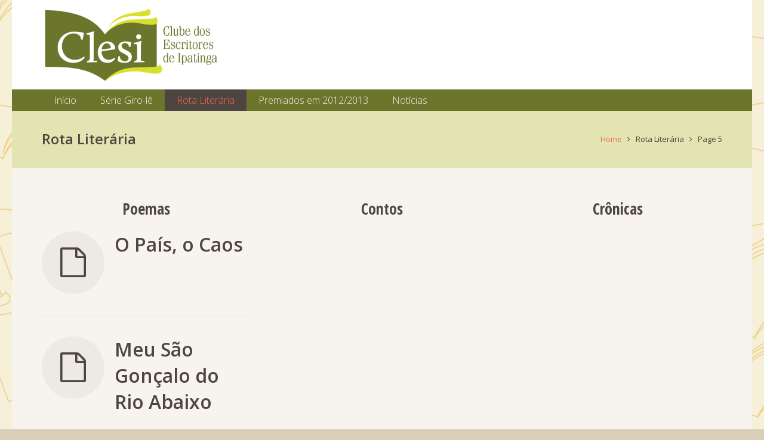

--- FILE ---
content_type: text/html; charset=UTF-8
request_url: http://www.clesi.com.br/rota-literaria/page/5/
body_size: 11845
content:
<!DOCTYPE HTML>
<html class="" lang="pt-BR">
<head>
	<meta charset="UTF-8">
	<title>Rota Literária - Clesi</title>

	<meta name="viewport" content="width=device-width, initial-scale=1, maximum-scale=1">
	<meta name="SKYPE_TOOLBAR" content="SKYPE_TOOLBAR_PARSER_COMPATIBLE" />

	<link rel="shortcut icon" href="http://www.clesi.com.br/wp-content/uploads/2015/05/clesi_favico.png">
	<link rel='dns-prefetch' href='//fonts.googleapis.com' />
<link rel='dns-prefetch' href='//s.w.org' />
<link rel="alternate" type="application/rss+xml" title="Feed para Clesi &raquo;" href="http://www.clesi.com.br/feed/" />
<link rel="alternate" type="application/rss+xml" title="Feed de comentários para Clesi &raquo;" href="http://www.clesi.com.br/comments/feed/" />
		<script type="text/javascript">
			window._wpemojiSettings = {"baseUrl":"https:\/\/s.w.org\/images\/core\/emoji\/2.3\/72x72\/","ext":".png","svgUrl":"https:\/\/s.w.org\/images\/core\/emoji\/2.3\/svg\/","svgExt":".svg","source":{"concatemoji":"http:\/\/www.clesi.com.br\/wp-includes\/js\/wp-emoji-release.min.js?ver=4.8.25"}};
			!function(t,a,e){var r,i,n,o=a.createElement("canvas"),l=o.getContext&&o.getContext("2d");function c(t){var e=a.createElement("script");e.src=t,e.defer=e.type="text/javascript",a.getElementsByTagName("head")[0].appendChild(e)}for(n=Array("flag","emoji4"),e.supports={everything:!0,everythingExceptFlag:!0},i=0;i<n.length;i++)e.supports[n[i]]=function(t){var e,a=String.fromCharCode;if(!l||!l.fillText)return!1;switch(l.clearRect(0,0,o.width,o.height),l.textBaseline="top",l.font="600 32px Arial",t){case"flag":return(l.fillText(a(55356,56826,55356,56819),0,0),e=o.toDataURL(),l.clearRect(0,0,o.width,o.height),l.fillText(a(55356,56826,8203,55356,56819),0,0),e===o.toDataURL())?!1:(l.clearRect(0,0,o.width,o.height),l.fillText(a(55356,57332,56128,56423,56128,56418,56128,56421,56128,56430,56128,56423,56128,56447),0,0),e=o.toDataURL(),l.clearRect(0,0,o.width,o.height),l.fillText(a(55356,57332,8203,56128,56423,8203,56128,56418,8203,56128,56421,8203,56128,56430,8203,56128,56423,8203,56128,56447),0,0),e!==o.toDataURL());case"emoji4":return l.fillText(a(55358,56794,8205,9794,65039),0,0),e=o.toDataURL(),l.clearRect(0,0,o.width,o.height),l.fillText(a(55358,56794,8203,9794,65039),0,0),e!==o.toDataURL()}return!1}(n[i]),e.supports.everything=e.supports.everything&&e.supports[n[i]],"flag"!==n[i]&&(e.supports.everythingExceptFlag=e.supports.everythingExceptFlag&&e.supports[n[i]]);e.supports.everythingExceptFlag=e.supports.everythingExceptFlag&&!e.supports.flag,e.DOMReady=!1,e.readyCallback=function(){e.DOMReady=!0},e.supports.everything||(r=function(){e.readyCallback()},a.addEventListener?(a.addEventListener("DOMContentLoaded",r,!1),t.addEventListener("load",r,!1)):(t.attachEvent("onload",r),a.attachEvent("onreadystatechange",function(){"complete"===a.readyState&&e.readyCallback()})),(r=e.source||{}).concatemoji?c(r.concatemoji):r.wpemoji&&r.twemoji&&(c(r.twemoji),c(r.wpemoji)))}(window,document,window._wpemojiSettings);
		</script>
		<style type="text/css">
img.wp-smiley,
img.emoji {
	display: inline !important;
	border: none !important;
	box-shadow: none !important;
	height: 1em !important;
	width: 1em !important;
	margin: 0 .07em !important;
	vertical-align: -0.1em !important;
	background: none !important;
	padding: 0 !important;
}
</style>
<link rel='stylesheet' id='rs-plugin-settings-css'  href='http://www.clesi.com.br/wp-content/plugins/revslider/rs-plugin/css/settings.css?ver=4.6.9' type='text/css' media='all' />
<style id='rs-plugin-settings-inline-css' type='text/css'>
.tp-caption a{color:#ff7302;text-shadow:none;-webkit-transition:all 0.2s ease-out;-moz-transition:all 0.2s ease-out;-o-transition:all 0.2s ease-out;-ms-transition:all 0.2s ease-out}.tp-caption a:hover{color:#ffa902}
</style>
<link rel='stylesheet' id='us-font-1-css'  href='http://fonts.googleapis.com/css?family=Open+Sans%3A600%2C400%2C400italic%2C700%2C700italic%2C300&#038;subset=latin&#038;ver=4.8.25' type='text/css' media='all' />
<link rel='stylesheet' id='us-motioncss-css'  href='http://www.clesi.com.br/wp-content/themes/Impreza/css/motioncss.css?ver=1.10.1' type='text/css' media='all' />
<link rel='stylesheet' id='us-motioncss-responsive-css'  href='http://www.clesi.com.br/wp-content/themes/Impreza/css/motioncss-responsive.css?ver=1.10.1' type='text/css' media='all' />
<link rel='stylesheet' id='us-font-awesome-css'  href='http://www.clesi.com.br/wp-content/themes/Impreza/css/font-awesome.css?ver=4.3.0' type='text/css' media='all' />
<link rel='stylesheet' id='us-magnific-popup-css'  href='http://www.clesi.com.br/wp-content/themes/Impreza/css/magnific-popup.css?ver=1' type='text/css' media='all' />
<link rel='stylesheet' id='us-fotorama-css'  href='http://www.clesi.com.br/wp-content/themes/Impreza/css/fotorama.css?ver=1' type='text/css' media='all' />
<link rel='stylesheet' id='us-style-css'  href='http://www.clesi.com.br/wp-content/themes/Impreza/css/style.css?ver=1.10.1' type='text/css' media='all' />
<link rel='stylesheet' id='us-responsive-css'  href='http://www.clesi.com.br/wp-content/themes/Impreza/css/responsive.css?ver=1.10.1' type='text/css' media='all' />
<script type='text/javascript' src='http://www.clesi.com.br/wp-includes/js/jquery/jquery.js?ver=1.12.4'></script>
<script type='text/javascript' src='http://www.clesi.com.br/wp-includes/js/jquery/jquery-migrate.min.js?ver=1.4.1'></script>
<link rel='https://api.w.org/' href='http://www.clesi.com.br/wp-json/' />
<link rel="EditURI" type="application/rsd+xml" title="RSD" href="http://www.clesi.com.br/xmlrpc.php?rsd" />
<link rel="wlwmanifest" type="application/wlwmanifest+xml" href="http://www.clesi.com.br/wp-includes/wlwmanifest.xml" /> 
<meta name="generator" content="WordPress 4.8.25" />
<link rel="canonical" href="http://www.clesi.com.br/rota-literaria/" />
<link rel='shortlink' href='http://www.clesi.com.br/?p=3262' />
<link rel="alternate" type="application/json+oembed" href="http://www.clesi.com.br/wp-json/oembed/1.0/embed?url=http%3A%2F%2Fwww.clesi.com.br%2Frota-literaria%2F" />
<link rel="alternate" type="text/xml+oembed" href="http://www.clesi.com.br/wp-json/oembed/1.0/embed?url=http%3A%2F%2Fwww.clesi.com.br%2Frota-literaria%2F&#038;format=xml" />
		<script type="text/javascript">
			jQuery(document).ready(function() {
				// CUSTOM AJAX CONTENT LOADING FUNCTION
				var ajaxRevslider = function(obj) {
				
					// obj.type : Post Type
					// obj.id : ID of Content to Load
					// obj.aspectratio : The Aspect Ratio of the Container / Media
					// obj.selector : The Container Selector where the Content of Ajax will be injected. It is done via the Essential Grid on Return of Content
					
					var content = "";

					data = {};
					
					data.action = 'revslider_ajax_call_front';
					data.client_action = 'get_slider_html';
					data.token = '7b1138f727';
					data.type = obj.type;
					data.id = obj.id;
					data.aspectratio = obj.aspectratio;
					
					// SYNC AJAX REQUEST
					jQuery.ajax({
						type:"post",
						url:"http://www.clesi.com.br/wp-admin/admin-ajax.php",
						dataType: 'json',
						data:data,
						async:false,
						success: function(ret, textStatus, XMLHttpRequest) {
							if(ret.success == true)
								content = ret.data;								
						},
						error: function(e) {
							console.log(e);
						}
					});
					
					 // FIRST RETURN THE CONTENT WHEN IT IS LOADED !!
					 return content;						 
				};
				
				// CUSTOM AJAX FUNCTION TO REMOVE THE SLIDER
				var ajaxRemoveRevslider = function(obj) {
					return jQuery(obj.selector+" .rev_slider").revkill();
				};

				// EXTEND THE AJAX CONTENT LOADING TYPES WITH TYPE AND FUNCTION
				var extendessential = setInterval(function() {
					if (jQuery.fn.tpessential != undefined) {
						clearInterval(extendessential);
						if(typeof(jQuery.fn.tpessential.defaults) !== 'undefined') {
							jQuery.fn.tpessential.defaults.ajaxTypes.push({type:"revslider",func:ajaxRevslider,killfunc:ajaxRemoveRevslider,openAnimationSpeed:0.3});   
							// type:  Name of the Post to load via Ajax into the Essential Grid Ajax Container
							// func: the Function Name which is Called once the Item with the Post Type has been clicked
							// killfunc: function to kill in case the Ajax Window going to be removed (before Remove function !
							// openAnimationSpeed: how quick the Ajax Content window should be animated (default is 0.3)
						}
					}
				},30);
			});
		</script>
		<meta name="generator" content="Powered by Visual Composer - drag and drop page builder for WordPress."/>
<!--[if IE 8]><link rel="stylesheet" type="text/css" href="http://www.clesi.com.br/wp-content/plugins/js_composer/assets/css/vc-ie8.css" media="screen"><![endif]--><noscript><style> .wpb_animate_when_almost_visible { opacity: 1; }</style></noscript>	<style id="us_fonts_inline">
body {
		font-family: 'Open Sans';
		font-size: 14px;
	line-height: 24px;
	font-weight: 400;
	}
.page-template-page-blank-php .l-main {
	font-size: 14px;
	}
	
.menu-item-language,
.l-header .w-nav-item {
		font-family: 'Open Sans';
		font-weight: 300;
	}
.touch_disabled .menu-item-language > a,
.l-header .touch_disabled .w-nav-anchor.level_1,
.touch_disabled [class*="columns"] .has_sublevel .w-nav-anchor.level_2 {
	font-size: 16px;
	}
.touch_disabled .submenu-languages .menu-item-language > a,
.l-header .touch_disabled .w-nav-anchor.level_2,
.l-header .touch_disabled .w-nav-anchor.level_3,
.l-header .touch_disabled .w-nav-anchor.level_4 {
	font-size: 15px;
	}
.touch_enabled .menu-item-language > a,
.l-header .touch_enabled .w-nav-anchor.level_1 {
	font-size: 16px;
	}
.l-header .touch_enabled .w-nav-anchor.level_2,
.l-header .touch_enabled .w-nav-anchor.level_3,
.l-header .touch_enabled .w-nav-anchor.level_4 {
	font-size: 15px;
	}

h1, h2, h3, h4, h5, h6,
.w-counter-number,
.w-logo-title,
.w-pricing-item-title,
.w-pricing-item-price,
.w-shortblog-entry-meta-date-day,
.ult_price_figure,
.ult_countdown-amount,
.ultb3-box .ultb3-title,
.stats-block .stats-desc .stats-number {
		font-family: 'Open Sans';
		font-weight: 600;
	}
h1 {
	font-size: 38px;
	}
h2 {
	font-size: 32px;
	}
h3 {
	font-size: 26px;
	}
h4,
.widgettitle,
.comment-reply-title,
.ultb3-box .ultb3-title,
.flip-box-wrap .flip-box .ifb-face h3,
.aio-icon-box .aio-icon-header h3.aio-icon-title {
	font-size: 22px;
	}
h5,
.w-portfolio-item-title {
	font-size: 20px;
	}
h6 {
	font-size: 18px;
	}
@media only screen and (max-width: 767px) {
body {
	font-size: 13px;
	line-height: 23px;
	}
h1 {
	font-size: 30px;
	}
h2 {
	font-size: 26px;
	}
h3 {
	font-size: 22px;
	}
h4,
.widgettitle,
.comment-reply-title,
.ultb3-box .ultb3-title,
.flip-box-wrap .flip-box .ifb-face h3,
.aio-icon-box .aio-icon-header h3.aio-icon-title {
	font-size: 20px;
	}
h5,
.w-portfolio-item-title {
	font-size: 18px;
	}
h6 {
	font-size: 16px;
	}
}
@media only screen and (min-width: 900px) {
.w-logo-img {
	height: 130px;
	}
.w-logo.with_transparent .w-logo-img > img.for_default {
	margin-bottom: -130px;
	}
.l-header.sticky .w-logo-img {
	height: 50px;
	}
.l-header.sticky .w-logo.with_transparent .w-logo-img > img.for_default {
	margin-bottom: -50px;
	}
}
@media only screen and (min-width: 600px) and (max-width: 899px) {
.w-logo-img {
	height: 30px;
	}
.w-logo.with_transparent .w-logo-img > img.for_default {
	margin-bottom: -30px;
	}
}
@media only screen and (max-width: 599px) {
.w-logo-img {
	height: 30px;
	}
.w-logo.with_transparent .w-logo-img > img.for_default {
	margin-bottom: -30px;
	}
}
</style>
<style id="us_colors_inline">
/*************************** BODY ***************************/

/* Body Background Color */
.l-body {
	background-color: #d9cfb8;
	}

/*************************** HEADER ***************************/

/* Header Background Color */
.l-subheader.at_middle,
.l-subheader.at_middle .w-lang-list,
.l-subheader.at_middle .touch_enabled .w-nav-list.level_1 {
	background-color: #ffffff;
	}

/* Header Text Color */
.l-subheader.at_middle,
.transparent .l-subheader.at_middle .touch_enabled .w-nav-list.level_1 {
	color: #9c9993;
	}

/* Header Text Hover Color */
.no-touch .w-logo-link:hover,
.no-touch .l-subheader.at_middle .w-contacts-item-value a:hover,
.no-touch .l-subheader.at_middle .w-lang-item:hover,
.no-touch .transparent .l-subheader.at_middle .w-lang.active .w-lang-item:hover,
.no-touch .l-subheader.at_middle .w-cart:hover .w-cart-link,
.no-touch .l-subheader.at_middle .w-search-show:hover,
.l-subheader.at_middle .w-cart-quantity {
	color: #47bbca;
	}

/* Extended Header Background Color */
.l-subheader.at_top,
.l-subheader.at_top .w-lang-list,
.l-subheader.at_bottom,
.l-subheader.at_bottom .touch_enabled .w-nav-list.level_1 {
	background-color: #6b752b;
	}

/* Extended Header Text Color */
.l-subheader.at_top,
.l-subheader.at_bottom,
.transparent .l-subheader.at_bottom .touch_enabled .w-nav-list.level_1,
.w-lang.active .w-lang-item {
	color: #f7f4ed;
	}

/* Extended Header Text Hover Color */
.no-touch .l-subheader.at_top .w-contacts-item-value a:hover,
.no-touch .l-subheader.at_top .w-lang-item:hover,
.no-touch .transparent .l-subheader.at_top .w-lang.active .w-lang-item:hover,
.no-touch .l-subheader.at_bottom .w-cart:hover .w-cart-link,
.no-touch .l-subheader.at_bottom .w-search-show:hover,
.l-subheader.at_bottom .w-cart-quantity {
	color: #47bbca;
	}
	
/* Transparent Header Text Color */
.l-header.transparent .l-subheader {
	color: #fff;
	}
	
/* Transparent Header Text Hover Color */
.no-touch .l-header.transparent .touch_disabled .menu-item-language > a:hover,
.no-touch .l-header.transparent .touch_disabled .menu-item-language:hover > a,
.no-touch .l-header.transparent .w-logo-link:hover,
.no-touch .l-header.transparent .l-subheader .w-contacts-item-value a:hover,
.no-touch .l-header.transparent .l-subheader .w-lang-item:hover,
.no-touch .l-header.transparent .l-subheader .w-search-show:hover,
.no-touch .l-header.transparent .l-subheader .w-cart-link:hover,
.l-header.transparent .l-subheader .w-cart-quantity,
.no-touch .l-header.transparent .touch_disabled .w-nav-item.level_1:hover .w-nav-anchor.level_1 {
	color: #fff;
	}
.l-header.transparent .w-nav-title:after {
	background-color: #fff;
	}
	
/* Search Screen Background Color */
.l-subheader .w-search-form:before {
	background-color: #47bbca;
	}

/* Search Screen Text Color */
.l-subheader .w-search-form {
	color: #fff;
	}

/*************************** MAIN MENU ***************************/

/* Menu Hover Background Color */
.no-touch .menu-item-language > a:hover,
.no-touch .touch_disabled .menu-item-language:hover > a,
.no-touch .l-header .w-nav-item.level_1:hover .w-nav-anchor.level_1 {
	background-color: #4e4540;
	}

/* Menu Hover Text Color */
.no-touch .menu-item-language > a:hover,
.no-touch .touch_disabled .menu-item-language:hover > a,
.no-touch .l-header .w-nav-item.level_1:hover .w-nav-anchor.level_1 {
	color: #f7f4ed;
	}
.w-nav-title:after {
	background-color: #f7f4ed;
	}

/* Menu Active Background Color */
.l-header .w-nav-item.level_1.current-menu-item .w-nav-anchor.level_1,
.l-header .w-nav-item.level_1.current-menu-ancestor .w-nav-anchor.level_1 {
	background-color: #4e4540;
	}

/* Menu Active Text Color */
.l-header .w-nav-item.level_1.current-menu-item .w-nav-anchor.level_1,
.l-header .w-nav-item.level_1.current-menu-ancestor .w-nav-anchor.level_1 {
	color: #f26c51;
	}
	
/* Transparent Menu Active Text Color */
.l-header.transparent .touch_disabled .w-nav-item.level_1.active .w-nav-anchor.level_1, 
.l-header.transparent .touch_disabled .w-nav-item.level_1.current-menu-item .w-nav-anchor.level_1, 
.l-header.transparent .touch_disabled .w-nav-item.level_1.current-menu-ancestor .w-nav-anchor.level_1 {
	color: #f26c51;
	}

/* Dropdown Background Color */
.touch_disabled .submenu-languages,
.l-header .w-nav-list.level_2,
.l-header .w-nav-list.level_3,
.l-header .w-nav-list.level_4 {
	background-color: #4e4540;
	}

/* Dropdown Text Color */
.touch_disabled .submenu-languages,
.l-header .w-nav-anchor.level_2,
.l-header .w-nav-anchor.level_3,
.l-header .w-nav-anchor.level_4,
.touch_disabled [class*="columns"] .w-nav-item.has_sublevel.current-menu-item .w-nav-anchor.level_2,
.touch_disabled [class*="columns"] .w-nav-item.has_sublevel.current-menu-ancestor .w-nav-anchor.level_2,
.no-touch .touch_disabled [class*="columns"] .w-nav-item.has_sublevel:hover .w-nav-anchor.level_2 {
	color: #f7f4ed;
	}

/* Dropdown Hover Background Color */
.no-touch .touch_disabled .submenu-languages .menu-item-language:hover > a,
.no-touch .l-header .w-nav-item.level_2:hover .w-nav-anchor.level_2,
.no-touch .l-header .w-nav-item.level_3:hover .w-nav-anchor.level_3,
.no-touch .l-header .w-nav-item.level_4:hover .w-nav-anchor.level_4 {
	background-color: #3d3632;
	}

/* Dropdown Hover Text Color */
.no-touch .touch_disabled .submenu-languages .menu-item-language:hover > a,
.no-touch .l-header .w-nav-item.level_2:hover .w-nav-anchor.level_2,
.no-touch .l-header .w-nav-item.level_3:hover .w-nav-anchor.level_3,
.no-touch .l-header .w-nav-item.level_4:hover .w-nav-anchor.level_4 {
	color: #f7f4ed;
	}

/* Dropdown Active Background Color */
.l-header .w-nav-item.level_2.current-menu-item .w-nav-anchor.level_2,
.l-header .w-nav-item.level_2.current-menu-ancestor .w-nav-anchor.level_2,
.l-header .w-nav-item.level_3.current-menu-item .w-nav-anchor.level_3,
.l-header .w-nav-item.level_3.current-menu-ancestor .w-nav-anchor.level_3,
.l-header .w-nav-item.level_4.current-menu-item .w-nav-anchor.level_4,
.l-header .w-nav-item.level_4.current-menu-ancestor .w-nav-anchor.level_4 {
	background-color: #4e4540;
	}

/* Dropdown Active Text Color */
.l-header .w-nav-item.level_2.current-menu-item .w-nav-anchor.level_2,
.l-header .w-nav-item.level_2.current-menu-ancestor .w-nav-anchor.level_2,
.l-header .w-nav-item.level_3.current-menu-item .w-nav-anchor.level_3,
.l-header .w-nav-item.level_3.current-menu-ancestor .w-nav-anchor.level_3,
.l-header .w-nav-item.level_4.current-menu-item .w-nav-anchor.level_4,
.l-header .w-nav-item.level_4.current-menu-ancestor .w-nav-anchor.level_4 {
	color: #f26c51;
	}

/* Menu Button Background Color */
.btn.w-nav-item .w-nav-anchor.level_1,
.headerpos_fixed .transparent .btn.w-nav-item .w-nav-anchor.level_1 {
	background-color: #f26c51 !important;
	}

/* Menu Button Text Color */
.btn.w-nav-item .w-nav-anchor.level_1 {
	color: #fff !important;
	}

/* Menu Button Hover Background Color */
.no-touch .btn.w-nav-item .w-nav-anchor.level_1:before {
	background-color: #47bbca !important;
	}

/* Menu Button Hover Text Color */
.no-touch .btn.w-nav-item .w-nav-anchor.level_1:hover {
	color: #fff !important;
	}

/*************************** MAIN CONTENT ***************************/

/* Background Color */
.l-canvas,
.w-blog.type_masonry .w-blog-entry-preview:before,
.w-cart-dropdown,
.w-filters-item.active,
.no-touch .w-filters-item.active:hover,
.w-portfolio-item-anchor,
.w-tabs-item.active,
.no-touch .w-tabs-item.active:hover,
.w-timeline-item,
.w-timeline-section-title,
.w-timeline.type_vertical .w-timeline-section-content,
#lang_sel ul ul,
#lang_sel_click ul ul,
#lang_sel_footer,
.woocommerce div.product .woocommerce-tabs .tabs li.active,
.no-touch .woocommerce div.product .woocommerce-tabs .tabs li.active:hover,
.woocommerce .stars span:after,
.woocommerce .stars span a:after,
#bbp-user-navigation li.current,
.gform_wrapper .chosen-container .chosen-drop,
.gform_wrapper .chosen-container-multi .chosen-choices li.search-choice {
	background-color: #f7f4ed;
	}
.g-btn.color_contrast,
.no-touch .g-btn.color_contrast:hover,
.no-touch .g-btn.color_contrast.outlined:hover,
.w-icon.color_border.type_solid .w-icon-link,
.w-iconbox.color_contrast.type_solid .w-iconbox-icon {
	color: #f7f4ed;
	}

/* Alternate Background Color */
input[type="text"],
input[type="password"],
input[type="email"],
input[type="url"],
input[type="tel"],
input[type="number"],
input[type="date"],
input[type="search"],
textarea,
select,
.w-actionbox.color_alternate,
.w-blog.imgpos_atleft .w-blog-entry-preview-icon,
.w-filters,
.w-icon.color_text.type_solid .w-icon-link,
.w-icon.color_fade.type_solid .w-icon-link,
.w-pricing-item-title,
.w-pricing-item-price,
.w-progbar-bar,
.w-tabs-list,
.no-touch .widget_nav_menu .menu-item a:hover,
.no-touch #lang_sel a:hover,
.no-touch #lang_sel_click a:hover,
.woocommerce .quantity .plus,
.woocommerce .quantity .minus,
.woocommerce div.product .woocommerce-tabs .tabs,
.woocommerce table.shop_table .actions .coupon .input-text,
.woocommerce #payment .payment_box,
#bbp-user-navigation,
#subscription-toggle,
#favorite-toggle,
.bbp-row-actions #favorite-toggle a,
.bbp-row-actions #subscription-toggle a,
.gform_wrapper .chosen-container-single .chosen-single,
.gform_wrapper .chosen-container-multi .chosen-choices,
.select2-container a.select2-choice,
.smile-icon-timeline-wrap .timeline-wrapper .timeline-block,
.smile-icon-timeline-wrap .timeline-feature-item.feat-item {
	background-color: #edeae4;
	}
.woocommerce #payment .payment_box:after,
.timeline-wrapper .timeline-post-right .ult-timeline-arrow l,
.timeline-wrapper .timeline-post-left .ult-timeline-arrow l,
.timeline-feature-item.feat-item .ult-timeline-arrow l {
	border-color: #edeae4;
	}

/* Border Color */
.w-blog-entry,
.w-bloglist,
.w-comments,
.w-comments-item,
.w-pricing-item-h,
.w-profile,
.w-sharing.type_simple .w-sharing-item,
.w-tabs.layout_accordion,
.w-tabs.layout_accordion .w-tabs-section,
.w-timeline.type_vertical .w-timeline-section-content,
#wp-calendar thead th,
#wp-calendar tbody td,
#wp-calendar tfoot td,
.widget_nav_menu .menu-item a,
#lang_sel a,
#lang_sel_click a,
.woocommerce table th,
.woocommerce table td,
.woocommerce .login,
.woocommerce .checkout_coupon,
.woocommerce .register,
.woocommerce .cart.variations_form,
.woocommerce .commentlist,
.woocommerce .commentlist li,
.woocommerce .comment-respond,
.woocommerce .related,
.woocommerce .upsells,
.woocommerce .cross-sells,
.woocommerce .checkout #order_review,
.woocommerce ul.order_details li,
.woocommerce .shop_table.my_account_orders,
.widget_price_filter .ui-slider-handle,
.widget_layered_nav ul,
.widget_layered_nav ul li,
#bbpress-forums .bbp-body ul.forum,
#bbpress-forums .bbp-forums li.bbp-header,
#bbpress-forums .bbp-body ul.topic,
#bbpress-forums .bbp-topics li.bbp-header,
.bbp-replies .bbp-body,
div.bbp-forum-header,
div.bbp-topic-header,
div.bbp-reply-header,
.bbp-pagination-links a,
.bbp-pagination-links span.current,
span.bbp-topic-pagination a.page-numbers,
.bbp-logged-in,
fieldset,
.form_saved_message,
.gform_wrapper .gsection,
.gform_wrapper .gf_page_steps,
.gform_wrapper li.gfield_creditcard_warning,
.smile-icon-timeline-wrap .timeline-line,
.ult_pricing_table_wrap.ult_design_6 .ult_pricing_table {
	border-color: #e5e1d7;
	}
.g-hr-h i,
.w-icon.color_border .w-icon-link,
.w-iconbox.color_light .w-iconbox-icon {
	color: #e5e1d7;
	}
.g-hr-h:before,
.g-hr-h:after,
.g-btn.color_default,
.g-btn.color_default.outlined:before,
.w-icon.color_border.type_solid .w-icon-link,
.w-iconbox.color_light.type_solid .w-iconbox-icon,
.w-timeline-list:before,
.woocommerce .button,
.no-touch .woocommerce .quantity .plus:hover,
.no-touch .woocommerce .quantity .minus:hover,
.widget_price_filter .ui-slider,
.gform_wrapper .gform_page_footer .gform_previous_button {
	background-color: #e5e1d7;
	}
.g-btn.color_default.outlined,
.pagination .page-numbers,
.w-iconbox.color_light.type_outlined .w-iconbox-icon,
.w-socials-item-link,
.w-tags-item-link,
.w-team-links-item,
.w-testimonial,
.woocommerce-pagination a,
.woocommerce-pagination span {
	box-shadow: 0 0 0 2px #e5e1d7 inset;
	}

/* Heading Color */
h1, h2, h3, h4, h5, h6,
input[type="text"],
input[type="password"],
input[type="email"],
input[type="url"],
input[type="tel"],
input[type="number"],
input[type="date"],
input[type="search"],
textarea,
select,
.w-form-field > i,
.no-touch .g-btn.color_default:hover,
.no-touch .g-btn.color_default.outlined:hover,
.g-btn.color_contrast.outlined,
.w-blog-entry-title,
.w-counter-number,
.w-iconbox.color_contrast .w-iconbox-icon,
.w-portfolio-item-anchor,
.no-touch a.w-portfolio-item-anchor:hover,
.l-submain.color_primary a.w-portfolio-item-anchor,
.l-submain.color_secondary a.w-portfolio-item-anchor,
.w-pricing-item-title,
.w-pricing-item-price,
.woocommerce .product .price {
	color: #4e4540;
	}
.g-btn.color_contrast,
.g-btn.color_contrast.outlined:before,
.w-iconbox.color_contrast.type_solid .w-iconbox-icon,
.w-progbar.color_contrast .w-progbar-bar-h {
	background-color: #4e4540;
	}
.g-btn.color_contrast.outlined,
.w-iconbox.color_contrast.type_outlined .w-iconbox-icon {
	box-shadow: 0 0 0 2px #4e4540 inset;
	}

/* Text Color */
.l-canvas,
.g-btn.color_default,
.g-btn.color_default.outlined,
.w-cart-dropdown,
.w-icon.color_text .w-icon-link,
.w-iconbox.color_light.type_solid .w-iconbox-icon,
.color_primary .w-icon.color_text.type_solid .w-icon-link,
.woocommerce .button,
.l-subfooter.at_top .woocommerce .button {
	color: #4e4540;
	}

/* Primary Color */
a,
.g-html .highlight,
.g-btn.color_primary.outlined,
.no-touch .w-blog-entry-link:hover .w-blog-entry-title-h,
.no-touch .w-blog-entry-link:hover,
.l-main .w-contacts-item i,
.w-counter.color_primary .w-counter-number,
.w-filters-item.active,
.no-touch .w-filters-item.active:hover,
.w-form-field > input:focus + i,
.w-form-field > textarea:focus + i,
.w-icon.color_primary .w-icon-link,
.w-iconbox.color_primary .w-iconbox-icon,
.no-touch .w-iconbox-link:hover .w-iconbox-title,
.no-touch .w-pagehead-nav-item:hover,
.w-tabs-item.active,
.no-touch .w-tabs-item.active:hover,
.w-tabs.layout_accordion .w-tabs-section.active .w-tabs-section-header,
.no-touch .w-tags-item-link:hover,
.w-team-link .w-team-name,
.no-touch .w-clients .slick-prev:hover,
.no-touch .w-clients .slick-next:hover,
.woocommerce .products .product .button,
.no-touch .woocommerce .products .product .button.loading:hover,
.woocommerce .star-rating span:before,
.woocommerce-breadcrumb a,
.woocommerce div.product .woocommerce-tabs .tabs li.active,
.no-touch .woocommerce div.product .woocommerce-tabs .tabs li.active:hover,
.woocommerce .stars span a:after,
#subscription-toggle span.is-subscribed:before,
#favorite-toggle span.is-favorite:before {
	color: #215a61;
	}
.l-submain.color_primary,
.w-actionbox.color_primary,
.g-btn.color_primary,
.g-btn.color_primary.outlined:before,
button,
input[type="submit"],
.no-touch .pagination .page-numbers:before,
.pagination .page-numbers.current,
.no-touch .w-iconbox.type_outlined .w-iconbox-icon:before,
.no-touch .w-iconbox.type_solid .w-iconbox-icon:before,
.w-iconbox.color_primary.type_solid .w-iconbox-icon,
.no-touch .w-filters-item:hover,
.w-icon.color_primary.type_solid .w-icon-link,
.w-pricing-item.type_featured .w-pricing-item-title,
.w-pricing-item.type_featured .w-pricing-item-price,
.w-progbar.color_primary .w-progbar-bar-h,
.no-touch .w-team-links,
.w-timeline-item:before,
.w-timeline.type_vertical .w-timeline-section:before,
.w-timeline-section-title:before,
.w-timeline-section.active .w-timeline-section-title:before,
.no-touch .w-toplink.active:hover,
.no-touch .tp-leftarrow.custom:before,
.no-touch .tp-rightarrow.custom:before,
.widget_nav_menu .menu-item.current-menu-item > a,
.no-touch .widget_nav_menu .menu-item.current-menu-item > a:hover,
p.demo_store,
.woocommerce .button.alt,
.woocommerce .button.checkout,
.no-touch .woocommerce .products .product .button:hover,
.no-touch .woocommerce-pagination a:hover,
.woocommerce-pagination span.current,
.woocommerce .onsale,
.widget_price_filter .ui-slider-range,
.widget_layered_nav ul li.chosen,
.widget_layered_nav_filters ul li a,
.no-touch .bbp-pagination-links a:hover,
.bbp-pagination-links span.current,
.no-touch span.bbp-topic-pagination a.page-numbers:hover,
.gform_wrapper .gf_progressbar_percentage,
.gform_wrapper .gform_page_footer .gform_next_button,
.gform_wrapper .chosen-container .chosen-results li.highlighted,
.smile-icon-timeline-wrap .timeline-separator-text .sep-text,
.smile-icon-timeline-wrap .timeline-wrapper .timeline-dot,
.smile-icon-timeline-wrap .timeline-feature-item .timeline-dot {
	background-color: #215a61;
	}
.g-html blockquote,
.w-blog-entry.sticky,
.no-touch .w-clients-item-h:hover,
.w-filters-item.active,
.w-tabs-item.active,
.no-touch .w-tabs-item.active:hover,
.widget_nav_menu .menu-item.current-menu-item > a,
.fotorama__thumb-border,
.woocommerce div.product .woocommerce-tabs .tabs li.active,
.widget_layered_nav ul li.chosen,
.no-touch .bbp-pagination-links a:hover,
.bbp-pagination-links span.current,
.no-touch span.bbp-topic-pagination a.page-numbers:hover,
#bbp-user-navigation li.current {
	border-color: #215a61;
	}
input[type="text"]:focus,
input[type="password"]:focus,
input[type="email"]:focus,
input[type="url"]:focus,
input[type="tel"]:focus,
input[type="number"]:focus,
input[type="date"]:focus,
input[type="search"]:focus,
textarea:focus,
select:focus,
#bbpress-forums div.bbp-the-content-wrapper textarea:focus {
	box-shadow: 0 0 0 2px #215a61;
	}
.g-btn.color_primary.outlined,
.l-main .w-contacts-item i,
.w-iconbox.color_primary.type_outlined .w-iconbox-icon,
.no-touch .w-pagehead-nav-item:hover,
.no-touch .w-tags-item-link:hover,
.no-touch .w-testimonial:hover,
.w-timeline-item,
.w-timeline-section-title,
.no-touch .w-clients .slick-prev:hover,
.no-touch .w-clients .slick-next:hover,
.woocommerce .products .product .button,
.no-touch .woocommerce .products .product .button.loading:hover {
	box-shadow: 0 0 0 2px #215a61 inset;
	}

/* Secondary Color */
.no-touch a:hover,
.g-btn.color_secondary.outlined,
.no-touch .w-blog.type_masonry .w-blog-meta a:hover,
.w-counter.color_secondary .w-counter-number,
.w-icon.color_secondary .w-icon-link,
.w-iconbox.color_secondary .w-iconbox-icon,
.no-touch .w-team-link:hover .w-team-name,
.no-touch .widget_archive ul li a:hover,
.no-touch .widget_categories ul li a:hover,
.no-touch .widget_tag_cloud .tagcloud a:hover,
.no-touch .woocommerce-breadcrumb a:hover,
.no-touch .widget_product_tag_cloud .tagcloud a:hover,
.no-touch .bbp_widget_login a.button.logout-link:hover {
	color: #47bbca;
	}
.l-submain.color_secondary,
.w-actionbox.color_secondary,
.g-btn.color_secondary,
.g-btn.color_secondary.outlined:before,
.w-icon.color_secondary.type_solid .w-icon-link,
.w-iconbox.color_secondary.type_solid .w-iconbox-icon,
.w-progbar.color_secondary .w-progbar-bar-h,
.no-touch .button:hover,
.no-touch input[type="submit"]:hover,
.no-touch .woocommerce .button:hover,
.no-touch .woocommerce .button.alt:hover,
.no-touch .woocommerce .button.checkout:hover,
.no-touch .woocommerce .shop_table.cart .product-remove a:hover,
.no-touch .widget_layered_nav_filters ul li a:hover,
.no-touch .bbp-row-actions #favorite-toggle a:hover,
.no-touch .bbp-row-actions #subscription-toggle a:hover {
	background-color: #47bbca;
	}
.g-btn.color_secondary.outlined,
.w-iconbox.color_secondary.type_outlined .w-iconbox-icon {
	box-shadow: 0 0 0 2px #47bbca inset;
	}

/* Fade Elements Color */
.w-blog-meta,
.w-blog-meta a,
.w-icon.color_fade .w-icon-link,
.no-touch .w-icon.color_fade.type_solid .w-icon-link:hover,
.w-profile-link.for_logout,
.widget_tag_cloud .tagcloud a,
.woocommerce-breadcrumb,
.woocommerce .star-rating:before,
.woocommerce .stars span:after,
.woocommerce table.shop_table .product-remove a.remove,
.widget_product_tag_cloud .tagcloud a,
p.bbp-topic-meta,
.bbp_widget_login a.button.logout-link {
	color: #99948a;
	}
.w-shortblog-entry-meta-date {
	box-shadow: 0 0 0 2px #99948a inset;
	}

/*************************** ALTERNATE CONTENT ***************************/

/* Background Color */
.l-submain.color_alternate,
.color_alternate .w-blog.type_masonry .w-blog-entry-preview:before,
.color_alternate .w-filters-item.active,
.no-touch .color_alternate .w-filters-item.active:hover,
.color_alternate .w-tabs-item.active,
.no-touch .color_alternate .w-tabs-item.active:hover,
.color_alternate .w-timeline-item,
.color_alternate .w-timeline-section-title,
.color_alternate .w-timeline.type_vertical .w-timeline-section-content {
	background-color: #e2e5b1;
	}
.color_alternate .g-btn.color_contrast,
.no-touch .color_alternate .g-btn.color_contrast:hover,
.no-touch .color_alternate .g-btn.color_contrast.outlined:hover,
.color_alternate .w-icon.color_border.type_solid .w-icon-link {
	color: #e2e5b1;
	}

/* Alternate Background Color */
.color_alternate input[type="text"],
.color_alternate input[type="password"],
.color_alternate input[type="email"],
.color_alternate input[type="url"],
.color_alternate input[type="tel"],
.color_alternate input[type="number"],
.color_alternate input[type="date"],
.color_alternate input[type="search"],
.color_alternate textarea,
.color_alternate select,
.color_alternate .w-blog.imgpos_atleft .w-blog-entry-preview-icon,
.color_alternate .w-filters,
.color_alternate .w-icon.color_text.type_solid .w-icon-link,
.color_alternate .w-icon.color_fade.type_solid .w-icon-link,
.color_alternate .w-pricing-item-title,
.color_alternate .w-pricing-item-price,
.color_alternate .w-tabs-list {
	background-color: #f7f4ed;
	}

/* Border Color */
.color_alternate .w-blog-entry,
.color_alternate .w-bloglist,
.color_alternate .w-comments-item,
.color_alternate .w-pricing-item-h,
.color_alternate .w-tabs.layout_accordion,
.color_alternate .w-tabs.layout_accordion .w-tabs-section,
.color_alternate .w-timeline.type_vertical .w-timeline-section-content {
	border-color: #dbd5ca;
	}
.color_alternate .g-hr-h i,
.color_alternate .page-404 i,
.color_alternate .w-icon.color_border .w-icon-link {
	color: #dbd5ca;
	}
.color_alternate .g-hr-h:before,
.color_alternate .g-hr-h:after,
.color_alternate .g-btn.color_default,
.color_alternate .g-btn.color_default.outlined:before,
.color_alternate .w-icon.color_border.type_solid .w-icon-link,
.color_alternate .w-timeline-list:before {
	background-color: #dbd5ca;
	}
.color_alternate .g-btn.color_default.outlined,
.color_alternate .pagination .page-numbers,
.color_alternate .w-socials-item-link,
.color_alternate .w-tags-item-link,
.color_alternate .w-team-links-item,
.color_alternate .w-testimonial {
	box-shadow: 0 0 0 2px #dbd5ca inset;
	}

/* Heading Color */
.color_alternate h1,
.color_alternate h2,
.color_alternate h3,
.color_alternate h4,
.color_alternate h5,
.color_alternate h6,
.color_alternate input[type="text"],
.color_alternate input[type="password"],
.color_alternate input[type="email"],
.color_alternate input[type="url"],
.color_alternate input[type="tel"],
.color_alternate input[type="number"],
.color_alternate input[type="date"],
.color_alternate textarea,
.color_alternate select,
.color_alternate .w-form-field > i,
.no-touch .color_alternate .g-btn.color_default:hover,
.no-touch .color_alternate .g-btn.color_default.outlined:hover,
.color_alternate .g-btn.color_contrast.outlined,
.color_alternate .w-blog-entry-title,
.color_alternate .w-counter-number,
.color_alternate .w-pricing-item-title,
.color_alternate .w-pricing-item-price {
	color: #4e4540;
	}
.color_alternate .g-btn.color_contrast,
.color_alternate .g-btn.color_contrast.outlined:before {
	background-color: #4e4540;
	}
.color_alternate .g-btn.color_contrast.outlined {
	box-shadow: 0 0 0 2px #4e4540 inset;
	}

/* Text Color */
.l-submain.color_alternate,
.color_alternate .g-btn.color_default,
.color_alternate .g-btn.color_default.outlined,
.color_alternate .w-icon.color_text .w-icon-link {
	color: #4e4540;
	}

/* Primary Color */
.color_alternate a,
.color_alternate .g-btn.color_primary.outlined,
.no-touch .color_alternate .w-blog-entry-link:hover .w-blog-entry-title-h,
.no-touch .color_alternate .w-blog-entry-link:hover,
.color_alternate .l-main .w-contacts-item i,
.color_alternate .w-counter.color_primary .w-counter-number,
.color_alternate .w-filters-item.active,
.no-touch .color_alternate .w-filters-item.active:hover,
.color_alternate .w-icon.color_primary .w-icon-link,
.color_alternate .w-iconbox-icon,
.no-touch .color_alternate .w-iconbox-link:hover .w-iconbox-title,
.no-touch .color_alternate .w-pagehead-nav-item:hover,
.color_alternate .w-tabs-item.active,
.no-touch .color_alternate .w-tabs-item.active:hover,
.color_alternate .w-tabs.layout_accordion .w-tabs-section.active .w-tabs-section-header,
.no-touch .color_alternate .w-tags-item-link:hover,
.color_alternate .w-team-link .w-team-name {
	color: #f26c51;
	}
.color_alternate .g-btn.color_primary,
.color_alternate .g-btn.color_primary.outlined:before,
.color_alternate input[type="submit"],
.no-touch .color_alternate .pagination .page-numbers:before,
.color_alternate .pagination .page-numbers.current,
.no-touch .color_alternate .w-filters-item:hover,
.color_alternate .w-icon.color_primary.type_solid .w-icon-link,
.color_alternate .w-pricing-item.type_featured .w-pricing-item-title,
.color_alternate .w-pricing-item.type_featured .w-pricing-item-price,
.no-touch .color_alternate .w-team-links,
.color_alternate .w-timeline-item:before,
.color_alternate .w-timeline.type_vertical .w-timeline-section:before,
.color_alternate .w-timeline-section-title:before,
.color_alternate .w-timeline-section.active .w-timeline-section-title:before {
	background-color: #f26c51;
	}
.color_alternate .g-html blockquote,
.color_alternate .w-blog-entry.sticky,
.color_alternate .w-filters-item.active,
.color_alternate .w-tabs-item.active,
.no-touch .color_alternate .w-tabs-item.active:hover {
	border-color: #f26c51;
	}
.color_alternate input[type="text"]:focus,
.color_alternate input[type="password"]:focus,
.color_alternate input[type="email"]:focus,
.color_alternate input[type="url"]:focus,
.color_alternate input[type="tel"]:focus,
.color_alternate input[type="number"]:focus,
.color_alternate input[type="date"]:focus,
.color_alternate input[type="search"]:focus,
.color_alternate textarea:focus,
.color_alternate select:focus {
	box-shadow: 0 0 0 2px #f26c51;
	}
.color_alternate .g-btn.color_primary.outlined,
.color_alternate .l-main .w-contacts-item i,
.no-touch .color_alternate .w-pagehead-nav-item:hover,
.no-touch .color_alternate .w-tags-item-link:hover,
.no-touch .color_alternate .w-testimonial:hover,
.color_alternate .w-timeline-item:before,
.color_alternate .w-timeline-section-title:before {
	box-shadow: 0 0 0 2px #f26c51 inset;
	}

/* Secondary Color */
.no-touch .color_alternate a:hover,
.no-touch .color_alternate a:active,
.color_alternate .g-btn.color_secondary.outlined,
.no-touch .color_alternate .w-blog.type_masonry .w-blog-meta a:hover,
.color_alternate .w-counter.color_secondary .w-counter-number,
.color_alternate .w-icon.color_secondary .w-icon-link,
.no-touch .color_alternate .w-team-link:hover .w-team-name {
	color: #47bbca;
	}
.color_alternate .g-btn.color_secondary,
.color_alternate .g-btn.color_secondary.outlined:before,
.color_alternate .w-icon.color_secondary.type_solid .w-icon-link {
	background-color: #47bbca;
	}
.color_alternate .g-btn.color_secondary.outlined {
	box-shadow: 0 0 0 2px #47bbca inset;
	}

/* Fade Elements Color */
.color_alternate .w-blog-meta,
.color_alternate .w-blog-meta a,
.color_alternate .w-bloglist-entry-date,
.color_alternate .w-bloglist-entry-author,
.color_alternate .w-icon.color_fade .w-icon-link {
	color: #99948a;
	}
.color_alternate .w-shortblog-entry-meta-date {
	box-shadow: 0 0 0 2px #99948a inset;
	}

/*************************** SUBFOOTER ***************************/

/* Background Color */
.l-subfooter.at_top,
.l-subfooter.at_top #lang_sel ul ul,
.l-subfooter.at_top #lang_sel_click ul ul {
	background-color: #ffffff;
	}
	
/* Alternate Background Color */
.l-subfooter.at_top input[type="text"],
.l-subfooter.at_top input[type="password"],
.l-subfooter.at_top input[type="email"],
.l-subfooter.at_top input[type="url"],
.l-subfooter.at_top input[type="tel"],
.l-subfooter.at_top input[type="number"],
.l-subfooter.at_top input[type="date"],
.l-subfooter.at_top input[type="search"],
.l-subfooter.at_top textarea,
.l-subfooter.at_top select,
.no-touch .l-subfooter.at_top #lang_sel a:hover,
.no-touch .l-subfooter.at_top #lang_sel_click a:hover {
	background-color: #3d3632;
	}

/* Border Color */
.l-subfooter.at_top,
.l-subfooter.at_top #wp-calendar thead th,
.l-subfooter.at_top #wp-calendar tbody td,
.l-subfooter.at_top #wp-calendar tfoot td,
.l-subfooter.at_top #lang_sel a,
.l-subfooter.at_top #lang_sel_click a,
.l-subfooter.at_top .widget_nav_menu .menu-item a {
	border-color: #5c524d;
	}
.l-subfooter.at_top .w-socials-item-link {
	box-shadow: 0 0 0 2px #5c524d inset;
	}

/* Text Color */
.l-subfooter.at_top,
.l-subfooter.at_top .w-socials-item-link {
	color: #ada29a;
	}

/* Heading Color */
.l-subfooter.at_top h1,
.l-subfooter.at_top h2,
.l-subfooter.at_top h3,
.l-subfooter.at_top h4,
.l-subfooter.at_top h5,
.l-subfooter.at_top h6,
.l-subfooter.at_top .w-form-field > i,
.l-subfooter.at_top input[type="text"],
.l-subfooter.at_top input[type="password"],
.l-subfooter.at_top input[type="email"],
.l-subfooter.at_top input[type="url"],
.l-subfooter.at_top input[type="tel"],
.l-subfooter.at_top input[type="number"],
.l-subfooter.at_top input[type="date"],
.l-subfooter.at_top input[type="search"],
.l-subfooter.at_top textarea,
.l-subfooter.at_top select {
	color: #f7f4ed;
	}

/* Link Color */
.l-subfooter.at_top a,
.l-subfooter.at_top .widget_tag_cloud .tagcloud a,
.l-subfooter.at_top .widget_product_tag_cloud .tagcloud a {
	color: #f26c51;
	}

/* Link Hover Color */
.no-touch .l-subfooter.at_top a:hover,
.no-touch .l-subfooter.at_top .widget_tag_cloud .tagcloud a:hover,
.no-touch .l-subfooter.at_top .widget_product_tag_cloud .tagcloud a:hover {
	color: #47bbca;
	}

/*************************** FOOTER ***************************/

/* Background Color */
.l-subfooter.at_bottom {
	background-color: #3d3632;
	}

/* Text Color */
.l-subfooter.at_bottom {
	color: #978f8a;
	}

/* Link Color */
.l-subfooter.at_bottom a {
	color: #c4b8b1;
	}

/* Link Hover Color */
.no-touch .l-subfooter.at_bottom a:hover {
	color: #47bbca;
	}
</style>

</head><body class="paged page-template-default page page-id-3262 paged-5 page-paged-5 l-body us-theme_impreza_1-10-1 wpb-js-composer js-comp-ver-4.4.4 vc_responsive" style="background-image: url(http://www.clesi.com.br/wp-content/uploads/2015/05/fundo_site.gif);background-size: cover;background-repeat: no-repeat;background-position: Top Center;background-attachment: fixed;">
<!-- CANVAS -->
<div class="l-canvas type_boxed col_cont headerlayout_advanced headerpos_fixed">

	<!-- HEADER -->
	<div class="l-header">

		<div class="l-subheader at_top" style="line-height: 36px; ">
			<div class="l-subheader-h i-cf">
						</div>
		</div>
				<div class="l-subheader at_middle"  style="height: 150px; line-height: 150px;">
			<div class="l-subheader-h i-widgets i-cf">

				<div class="w-logo ">
					<a class="w-logo-link" href="http://www.clesi.com.br/">
												<span class="w-logo-img">
															<img class="for_default" src="http://www.clesi.com.br/wp-content/uploads/2015/05/Logo_clesi-horizontal.png" alt="Clesi">
																				</span>
												<span class="w-logo-title">Clesi</span>
					</a>
				</div>

									
										
							</div>
		</div>
				<div class="l-subheader at_bottom" style="line-height: 36px; ">
			<div class="l-subheader-h i-cf">
				
				
				<!-- NAV -->
				<nav class="w-nav layout_hor animation_opacity height_full hover_underline">
					<div class="w-nav-control">
						<i class="fa fa-bars"></i>
					</div>
					<ul class="w-nav-list level_1">
						<li id="menu-item-3336" class="menu-item menu-item-type-post_type menu-item-object-page menu-item-home w-nav-item level_1 menu-item-3336"><a class="w-nav-anchor level_1"  href="http://www.clesi.com.br/"><span class="w-nav-title">Início</span><span class="w-nav-arrow"></span></a></li>
<li id="menu-item-2927" class="menu-item menu-item-type-post_type menu-item-object-page w-nav-item level_1 menu-item-2927"><a class="w-nav-anchor level_1"  href="http://www.clesi.com.br/lista-de-livros/"><span class="w-nav-title">Série Giro-lê</span><span class="w-nav-arrow"></span></a></li>
<li id="menu-item-3263" class="menu-item menu-item-type-post_type menu-item-object-page current-menu-item page_item page-item-3262 current_page_item w-nav-item level_1 menu-item-3263"><a class="w-nav-anchor level_1"  href="http://www.clesi.com.br/rota-literaria/"><span class="w-nav-title">Rota Literária</span><span class="w-nav-arrow"></span></a></li>
<li id="menu-item-3286" class="menu-item menu-item-type-post_type menu-item-object-page menu-item-has-children has_sublevel w-nav-item level_1 menu-item-3286"><a class="w-nav-anchor level_1"  href="http://www.clesi.com.br/concursos/"><span class="w-nav-title">Premiados em 2012/2013</span><span class="w-nav-arrow"></span></a>
<ul class="w-nav-list level_2">
	<li id="menu-item-3288" class="menu-item menu-item-type-post_type menu-item-object-page w-nav-item level_2 menu-item-3288"><a class="w-nav-anchor level_2"  href="http://www.clesi.com.br/concursos/festival-estadual-de-poesia/"><span class="w-nav-title">26º Festival Estadual de Poesia</span><span class="w-nav-arrow"></span></a>	</li>
	<li id="menu-item-3287" class="menu-item menu-item-type-post_type menu-item-object-page w-nav-item level_2 menu-item-3287"><a class="w-nav-anchor level_2"  href="http://www.clesi.com.br/concursos/fesp-destaque-infanto-juvenil/"><span class="w-nav-title">10º FESP Destaque Infantojuvenil</span><span class="w-nav-arrow"></span></a>	</li>
	<li id="menu-item-3289" class="menu-item menu-item-type-post_type menu-item-object-page w-nav-item level_2 menu-item-3289"><a class="w-nav-anchor level_2"  href="http://www.clesi.com.br/concursos/premio-nacional-de-poesia/"><span class="w-nav-title">9º Prêmio Nacional de Poesia – Cidade Ipatinga</span><span class="w-nav-arrow"></span></a>	</li>
</ul>
</li>
<li id="menu-item-3290" class="menu-item menu-item-type-post_type menu-item-object-page w-nav-item level_1 menu-item-3290"><a class="w-nav-anchor level_1"  href="http://www.clesi.com.br/noticias/"><span class="w-nav-title">Notícias</span><span class="w-nav-arrow"></span></a></li>
					</ul>
				</nav><!-- /NAV -->

				
							</div>
		</div>
		
	</div>
	<!-- /HEADER -->

	<!-- MAIN -->
	<div class="l-main">
		<div class="l-submain for_pagehead color_alternate size_medium">
				<div class="l-submain-h g-html i-cf">
			<div class="w-pagehead">
				<h1>Rota Literária</h1>
													<!-- breadcrums -->
					<div class="g-breadcrumbs" xmlns:v="http://rdf.data-vocabulary.org/#"><span typeof="v:Breadcrumb"><a class="g-breadcrumbs-item" rel="v:url" property="v:title" href="http://www.clesi.com.br/">Home</a></span> <span class="g-breadcrumbs-separator"><i class="fa fa-angle-right"></i></span> <span class="g-breadcrumbs-item">Rota Literária</span> <span class="g-breadcrumbs-separator"><i class="fa fa-angle-right"></i></span> Page 5</div>							</div>
		</div>
	</div>
			<div class="l-submain wpb_row"><div class="l-submain-h g-html i-cf"><div class="g-cols wpb_row offset_default"><div class="one-third"><div class="vc_custom_heading" ><h3 style="text-align: center;font-family:Open Sans Condensed;font-weight:700;font-style:normal" >Poemas</h3></div><div class="w-blog columns_1 imgpos_atleft imgtype_circle" id="us_blog_402623">
						<div class="w-blog-list"><div class="w-blog-entry post-1204 post type-post status-publish format-standard hentry category-poema">
				<div class="w-blog-entry-h"><a class="w-blog-entry-link" href="http://www.clesi.com.br/o-pais-o-caos/"><span class="w-blog-entry-preview"><span class="w-blog-entry-preview-icon"><i class="fa fa-file-o"></i></span></span><h2 class="w-blog-entry-title">
				<span class="w-blog-entry-title-h entry-title">O País, o Caos</span>
				</h2></a>
					<div class="w-blog-entry-body">
						<div class="w-blog-meta"><time class="w-blog-meta-date hidden">
				<i class="fa fa-clock-o"></i>
				<span class="date updated">3 de julho de 2010</span>
			</time><div class="w-blog-meta-author vcard author hidden">
							<i class="fa fa-user"></i><span class="fn">editor</span></div></div></div></div></div><div class="w-blog-entry post-954 post type-post status-publish format-standard hentry category-poema">
				<div class="w-blog-entry-h"><a class="w-blog-entry-link" href="http://www.clesi.com.br/meu-sao-goncalo-do-rio-abaixo/"><span class="w-blog-entry-preview"><span class="w-blog-entry-preview-icon"><i class="fa fa-file-o"></i></span></span><h2 class="w-blog-entry-title">
				<span class="w-blog-entry-title-h entry-title">Meu São Gonçalo do Rio Abaixo</span>
				</h2></a>
					<div class="w-blog-entry-body">
						<div class="w-blog-meta"><time class="w-blog-meta-date hidden">
				<i class="fa fa-clock-o"></i>
				<span class="date updated">2 de julho de 2010</span>
			</time><div class="w-blog-meta-author vcard author hidden">
							<i class="fa fa-user"></i><span class="fn">editor</span></div></div></div></div></div><div class="w-blog-entry post-948 post type-post status-publish format-standard hentry category-poema">
				<div class="w-blog-entry-h"><a class="w-blog-entry-link" href="http://www.clesi.com.br/cheiro-de-pessegos/"><span class="w-blog-entry-preview"><span class="w-blog-entry-preview-icon"><i class="fa fa-file-o"></i></span></span><h2 class="w-blog-entry-title">
				<span class="w-blog-entry-title-h entry-title">Cheiro de Pêssegos</span>
				</h2></a>
					<div class="w-blog-entry-body">
						<div class="w-blog-meta"><time class="w-blog-meta-date hidden">
				<i class="fa fa-clock-o"></i>
				<span class="date updated">2 de julho de 2010</span>
			</time><div class="w-blog-meta-author vcard author hidden">
							<i class="fa fa-user"></i><span class="fn">editor</span></div></div></div></div></div><div class="w-blog-entry post-935 post type-post status-publish format-standard hentry category-poema">
				<div class="w-blog-entry-h"><a class="w-blog-entry-link" href="http://www.clesi.com.br/soneto-do-abraco-eterno/"><span class="w-blog-entry-preview"><span class="w-blog-entry-preview-icon"><i class="fa fa-file-o"></i></span></span><h2 class="w-blog-entry-title">
				<span class="w-blog-entry-title-h entry-title">Soneto do Abraço Eterno</span>
				</h2></a>
					<div class="w-blog-entry-body">
						<div class="w-blog-meta"><time class="w-blog-meta-date hidden">
				<i class="fa fa-clock-o"></i>
				<span class="date updated">2 de julho de 2010</span>
			</time><div class="w-blog-meta-author vcard author hidden">
							<i class="fa fa-user"></i><span class="fn">editor</span></div></div></div></div></div><div class="w-blog-entry post-904 post type-post status-publish format-standard hentry category-poema">
				<div class="w-blog-entry-h"><a class="w-blog-entry-link" href="http://www.clesi.com.br/favela-minha-favela/"><span class="w-blog-entry-preview"><span class="w-blog-entry-preview-icon"><i class="fa fa-file-o"></i></span></span><h2 class="w-blog-entry-title">
				<span class="w-blog-entry-title-h entry-title">Favela minha favela</span>
				</h2></a>
					<div class="w-blog-entry-body">
						<div class="w-blog-meta"><time class="w-blog-meta-date hidden">
				<i class="fa fa-clock-o"></i>
				<span class="date updated">2 de julho de 2010</span>
			</time><div class="w-blog-meta-author vcard author hidden">
							<i class="fa fa-user"></i><span class="fn">editor</span></div></div></div></div></div></div></div><div class="w-blog-pagination">
						
	<nav class="navigation pagination" role="navigation">
		<h2 class="screen-reader-text">Navegação por posts</h2>
		<div class="nav-links"><a class="prev page-numbers" href="http://www.clesi.com.br/rota-literaria/page/4/"><</a>
<a class='page-numbers' href='http://www.clesi.com.br/rota-literaria/'><span>1</span></a>
<span class="page-numbers dots">&hellip;</span>
<a class='page-numbers' href='http://www.clesi.com.br/rota-literaria/page/4/'><span>4</span></a>
<span class='page-numbers current'><span>5</span></span></div>
	</nav>
				</div></div><div class="one-third"><div class="vc_custom_heading" ><h3 style="text-align: center;font-family:Open Sans Condensed;font-weight:700;font-style:normal" >Contos</h3></div><div class="w-blog columns_1 imgpos_atleft imgtype_circle" id="us_blog_986755">
						<div class="w-blog-list"></div></div><div class="w-blog-pagination">
						
				</div></div><div class="one-third"><div class="vc_custom_heading" ><h3 style="text-align: center;font-family:Open Sans Condensed;font-weight:700;font-style:normal" >Crônicas</h3></div><div class="w-blog columns_1 imgpos_atleft imgtype_circle" id="us_blog_759360">
						<div class="w-blog-list"></div></div><div class="w-blog-pagination">
						
				</div></div></div><div class="g-cols wpb_row offset_default"><div class="full-width"></div></div>
</div></div>		</div>
<!-- /MAIN -->

</div>
<!-- /CANVAS -->

<!-- FOOTER -->
<div class="l-footer">
		<!-- subfooter: top -->
	<div class="l-subfooter at_top">
		<div class="l-subfooter-h g-cols offset_default">
					<div class="full-width">
				<div id="text-3" class="widget widget_text">			<div class="textwidget"><a href=""><img src="http://www.clesi.com.br/wp-content/uploads/2015/09/logos.jpg" alt="Patrocinadores" /> </a>
</div>
		</div>			</div>
			
		</div>
	</div>
			<!-- subfooter: bottom -->
	<div class="l-subfooter at_bottom">
		<div class="l-subfooter-h i-cf">

			<div class="w-copyright"> © 2015 Todos os Direitos Reservados - Clube dos Escritores de Ipatinga.</div>

			<!-- NAV -->
			<nav class="w-nav layout_hor">
				<ul class="w-nav-list level_1">
					<li class="menu-item menu-item-type-post_type menu-item-object-page menu-item-home w-nav-item level_1 menu-item-3336"><a class="w-nav-anchor level_1"  href="http://www.clesi.com.br/"><span class="w-nav-title">Início</span><span class="w-nav-arrow"></span></a></li>
<li class="menu-item menu-item-type-post_type menu-item-object-page w-nav-item level_1 menu-item-2927"><a class="w-nav-anchor level_1"  href="http://www.clesi.com.br/lista-de-livros/"><span class="w-nav-title">Série Giro-lê</span><span class="w-nav-arrow"></span></a></li>
<li class="menu-item menu-item-type-post_type menu-item-object-page current-menu-item page_item page-item-3262 current_page_item w-nav-item level_1 menu-item-3263"><a class="w-nav-anchor level_1"  href="http://www.clesi.com.br/rota-literaria/"><span class="w-nav-title">Rota Literária</span><span class="w-nav-arrow"></span></a></li>
<li class="menu-item menu-item-type-post_type menu-item-object-page menu-item-has-children has_sublevel w-nav-item level_1 menu-item-3286"><a class="w-nav-anchor level_1"  href="http://www.clesi.com.br/concursos/"><span class="w-nav-title">Premiados em 2012/2013</span><span class="w-nav-arrow"></span></a>
<ul class="w-nav-list level_2">
	<li class="menu-item menu-item-type-post_type menu-item-object-page w-nav-item level_2 menu-item-3288"><a class="w-nav-anchor level_2"  href="http://www.clesi.com.br/concursos/festival-estadual-de-poesia/"><span class="w-nav-title">26º Festival Estadual de Poesia</span><span class="w-nav-arrow"></span></a>	</li>
	<li class="menu-item menu-item-type-post_type menu-item-object-page w-nav-item level_2 menu-item-3287"><a class="w-nav-anchor level_2"  href="http://www.clesi.com.br/concursos/fesp-destaque-infanto-juvenil/"><span class="w-nav-title">10º FESP Destaque Infantojuvenil</span><span class="w-nav-arrow"></span></a>	</li>
	<li class="menu-item menu-item-type-post_type menu-item-object-page w-nav-item level_2 menu-item-3289"><a class="w-nav-anchor level_2"  href="http://www.clesi.com.br/concursos/premio-nacional-de-poesia/"><span class="w-nav-title">9º Prêmio Nacional de Poesia – Cidade Ipatinga</span><span class="w-nav-arrow"></span></a>	</li>
</ul>
</li>
<li class="menu-item menu-item-type-post_type menu-item-object-page w-nav-item level_1 menu-item-3290"><a class="w-nav-anchor level_1"  href="http://www.clesi.com.br/noticias/"><span class="w-nav-title">Notícias</span><span class="w-nav-arrow"></span></a></li>
				</ul>
			</nav><!-- /NAV -->

		</div>
	</div>
	
</div>
<!-- /FOOTER -->
<a class="w-toplink" href="#"><i class="fa fa-angle-up"></i></a>
<script type="text/javascript">
		window.mobileNavWidth = "1023";
				window.mobileNavWidth = "1023";
			window.headerMainHeight = "150";
			window.headerMenuTogglable = 1;
			window.headerMainShrinkedHeight = "60";
			window.headerExtraHeight = "36";
			window.headerDisableStickyHeaderWidth = "900";
			window.headerDisableAnimationWidth = "1000";
				window.firstSubmainPadding = 186;
		window.ajaxURL = 'http://www.clesi.com.br/wp-admin/admin-ajax.php';
	window.nameFieldError = "Please enter your Name";
	window.emailFieldError = "Please enter your Email";
	window.phoneFieldError = "Please enter your Phone Number";
	window.captchaFieldError = "Please enter the equation result";
	window.messageFieldError = "Please enter a Message";
	window.messageFormSuccess = "Thank you! Your message was sent.";
</script>
			<script type='text/javascript' src='http://www.clesi.com.br/wp-content/plugins/revslider/rs-plugin/js/jquery.themepunch.tools.min.js?rev=4.6.9'></script>
			<script type='text/javascript' src='http://www.clesi.com.br/wp-content/plugins/revslider/rs-plugin/js/jquery.themepunch.revolution.min.js?rev=4.6.9'></script>
			<link rel='stylesheet' id='vc_google_fonts_open_sans_condensed300300italic700-css'  href='//fonts.googleapis.com/css?family=Open+Sans+Condensed%3A300%2C300italic%2C700&#038;subset=latin&#038;ver=4.8.25' type='text/css' media='all' />
<script type='text/javascript' src='http://www.clesi.com.br/wp-content/themes/Impreza/js/jquery.easing.min.js?ver=4.8.25'></script>
<script type='text/javascript' src='http://www.clesi.com.br/wp-content/themes/Impreza/js/jquery.magnific-popup.js?ver=4.8.25'></script>
<script type='text/javascript' src='http://www.clesi.com.br/wp-content/themes/Impreza/js/jquery.simpleplaceholder.js?ver=4.8.25'></script>
<script type='text/javascript' src='http://www.clesi.com.br/wp-content/themes/Impreza/js/waypoints.min.js?ver=4.8.25'></script>
<script type='text/javascript' src='http://www.clesi.com.br/wp-content/themes/Impreza/js/imagesloaded.js?ver=4.8.25'></script>
<script type='text/javascript' src='http://www.clesi.com.br/wp-content/themes/Impreza/js/plugins.js?ver=1.10.1'></script>
<script type='text/javascript' src='http://www.clesi.com.br/wp-content/themes/Impreza/js/us.widgets.js?ver=1.10.1'></script>
<script type='text/javascript' src='http://www.clesi.com.br/wp-includes/js/comment-reply.min.js?ver=4.8.25'></script>
<script type='text/javascript' src='http://www.clesi.com.br/wp-includes/js/wp-embed.min.js?ver=4.8.25'></script>
<script type='text/javascript' src='http://www.clesi.com.br/wp-content/themes/Impreza/js/fotorama.js?ver=4.8.25'></script>
</body>
</html>


<!-- Page cached by LiteSpeed Cache 6.3.0.1 on 2026-01-16 23:42:51 -->

--- FILE ---
content_type: text/css
request_url: http://www.clesi.com.br/wp-content/themes/Impreza/css/motioncss.css?ver=1.10.1
body_size: 8702
content:
/*
----------------------------------------------------------------

MotionCSS Framework basic styles

Copyright 2014 UpSolution
http://us-themes.com/

NOTE: DO NOT EDIT THIS FILE!
THIS FILE IS REPLACED DURING AUTO-UPDATES
AND ANY CHANGES MADE HERE WILL BE OVERWRITTEN.

----------------------------------------------------------------
*/

/*
 * Global resets
 */
html, body, div, span, object, iframe, img,
h1, h2, h3, h4, h5, h6, p, blockquote, pre, abbr, address, cite, code,
del, dfn, em, ins, kbd, q, samp, small, strong, sub, sup, var, b, i,
dl, dt, dd, ol, ul, li, fieldset, form, label, legend,
table, caption, tbody, tfoot, thead, tr, th, td,
article, aside, button, details, figcaption, figure, footer, header, hgroup, menu, nav, section, menu, time, mark, audio, video {
	margin: 0;
	padding: 0;
	border: 0;
	outline: 0;
	vertical-align: baseline;
	background: transparent;
	}
html, body {
	width: 100%;
	height: 100%;
	}

* {
	-moz-box-sizing: border-box;
		 box-sizing: border-box;
	}

/**
 * Correct `block` display not defined in IE 8/9.
 */
article,
aside,
details,
figcaption,
figure,
footer,
header,
hgroup,
main,
nav,
section,
summary {
    display: block;
	}

/**
 * Correct `inline-block` display not defined in IE 8/9.
 */
audio,
canvas,
video {
    display: inline-block;
	*display: inline;
	*zoom: 1;
	}

/**
 * Prevent modern browsers from displaying `audio` without controls.
 * Remove excess height in iOS 5 devices.
 */
audio:not([controls]) {
    display: none;
    height: 0;
	}

/**
 * Address styling not present in IE 8/9.
 */
[hidden] {
    display: none;
	}

/* ==========================================================================
   Base
   ========================================================================== */

/**
 * 1. Set default font family to sans-serif.
 * 2. Corrects text resizing oddly in IE6/7 when body `font-size` is set using `em` units.
 * 3. Prevent iOS text size adjust after orientation change, without disabling user zoom.
 */
html {
    font-family: sans-serif; /* 1 */
	font-size: 100%; /* 2 */
    -webkit-text-size-adjust: 100%; /* 3 */
    -ms-text-size-adjust: 100%; /* 3 */
	}

/* ==========================================================================
   Links
   ========================================================================== */

/*
 * Addresses `outline` inconsistency between Chrome and other browsers.
 */
a:focus {
	outline: 0;
	}

/*
 * Improves readability when focused and also mouse hovered in all browsers.
 * people.opera.com/patrickl/experiments/keyboard/test
 */
a:active,
input:focus,
textarea:focus,
select:focus {
	outline: 0;
	}

/* ==========================================================================
   Typography
   ========================================================================== */

/**
 * Address font-weight styling to normal.
 */
h1,
h2,
h3,
h4,
h5,
h6 {
	font-weight: normal;
	}

/**
 * Address styling not present in IE 8/9, Safari 5, and Chrome.
 */
abbr[title] {
    border-bottom: 1px dotted;
	}

/**
 * Address style set to `bolder` in Firefox 4+, Safari 5, and Chrome.
 */
b,
strong {
    font-weight: bold;
	}

/**
 * Address styling in all browsers.
 */
ins {
	text-decoration: underline;
	}
del {
	text-decoration: line-through;
	}
i,
em {
	font-style: italic;
	}

/**
 * Address styling not present in Safari 5 and Chrome.
 */
dfn {
    font-style: italic;
	}

/**
 * Address differences between Firefox and other browsers.
 */
hr {
    -moz-box-sizing: content-box;
    box-sizing: content-box;
    height: 0;
	}

/**
 * Address styling not present in IE 8/9.
 */
mark {
    background: #ff0;
    color: #000;
	}

/**
 * Correct font family set oddly in Safari 5 and Chrome.
 */
code,
kbd,
pre,
samp {
    font-family: monospace, serif;
    font-size: 1em;
	}

/**
 * Improve readability of pre-formatted text in all browsers.
 */
pre {
    white-space: pre-wrap;
	}

/**
 * Set consistent quote types.
 */
q {
    quotes: "\201C" "\201D" "\2018" "\2019";
	}

/**
 * Address inconsistent and variable font size in all browsers.
 */
small {
    font-size: 80%;
	}

/**
 * Prevent `sub` and `sup` affecting `line-height` in all browsers.
 */
sub,
sup {
    font-size: 75%;
    line-height: 0;
    position: relative;
    vertical-align: baseline;
	}
sup {
    top: -0.5em;
	}
sub {
    bottom: -0.25em;
	}

/* ==========================================================================
   Embedded content
   ========================================================================== */

/*
 * 1. Removes border when inside `a` element in IE6/7/8/9, FF3.
 * 2. Improves image quality when scaled in IE7.
 *    code.flickr.com/blog/2008/11/12/on-ui-quality-the-little-things-client-side-image-resizing/
 */
img {
	border: 0; /* 1 */
	-ms-interpolation-mode: bicubic; /* 2 */
	max-width: 100%;
	height: auto;
	}

/**
 * Correct overflow displayed oddly in IE 9.
 */
svg:not(:root) {
    overflow: hidden;
	}

/* ==========================================================================
   Figures
   ========================================================================== */

/**
 * Address margin not present in IE 8/9 and Safari 5.
 */
figure {
    margin: 0;
	}

/* ==========================================================================
   Forms
   ========================================================================== */

/**
 * 1. Correct `color` not being inherited in IE 8/9.
 * 2. Remove padding so people aren't caught out if they zero out fieldsets.
 */
legend {
    border: 0; /* 1 */
    padding: 0; /* 2 */
	}

/**
 * 1. Correct font family not being inherited in all browsers.
 * 2. Correct font size not being inherited in all browsers.
 * 3. Address margins set differently in Firefox 4+, Safari 5, and Chrome.
 */
button,
input,
select,
textarea {
    font-family: inherit; /* 1 */
    font-size: 100%; /* 2 */
    margin: 0; /* 3 */
	}

/**
 * Address Firefox 4+ setting `line-height` on `input` using `!important` in
 * the UA stylesheet.
 */
button,
input {
    line-height: normal;
	}

/**
 * Address inconsistent `text-transform` inheritance for `button` and `select`.
 * All other form control elements do not inherit `text-transform` values.
 * Correct `button` style inheritance in Chrome, Safari 5+, and IE 8+.
 * Correct `select` style inheritance in Firefox 4+ and Opera.
 */
button,
select {
    text-transform: none;
	}

/**
 * 1. Avoid the WebKit bug in Android 4.0.* where (2) destroys native `audio`
 *    and `video` controls.
 * 2. Correct inability to style clickable `input` types in iOS.
 * 3. Improve usability and consistency of cursor style between image-type
 *    `input` and others.
 */
button,
html input[type="button"], /* 1 */
input[type="reset"],
input[type="submit"] {
    -webkit-appearance: button; /* 2 */
    cursor: pointer; /* 3 */
	}

/**
 * Re-set default cursor for disabled elements.
 */
button[disabled],
html input[disabled] {
    cursor: default;
	}

/**
 * 1. Address box sizing set to `content-box` in IE 8/9.
 * 2. Remove excess padding in IE 8/9.
 */
input[type="checkbox"],
input[type="radio"] {
    box-sizing: border-box; /* 1 */
    padding: 0; /* 2 */
	}

/**
 * Remove inner padding and search cancel button in Safari 5 and Chrome
 * on OS X.
 */
input[type="search"]::-webkit-search-cancel-button,
input[type="search"]::-webkit-search-decoration {
    -webkit-appearance: none;
	}

/**
 * Remove inner padding and border in Firefox 4+.
 */
button::-moz-focus-inner,
input::-moz-focus-inner {
    border: 0;
    padding: 0;
	}

/**
 * 1. Remove default vertical scrollbar in IE 8/9.
 * 2. Improve readability and alignment in all browsers.
 */
textarea {
    overflow: auto; /* 1 */
    vertical-align: top; /* 2 */
	}

/* ==========================================================================
   Tables & Lists
   ========================================================================== */

/**
 * Remove most spacing between table cells.
 */
table {
    border-collapse: collapse;
    border-spacing: 0;
	}
caption, td, th, li {
	vertical-align: top;
	}
dl, ul, ol {
	list-style: none;
	margin: 0;
	}
	
/* ==========================================================================
   Common styles
   ========================================================================== */
   
.i-cf:before,
.i-cf:after {
	content: ' ';
	display: table;
	}
.i-cf:after {
	clear: both;
	}
	
.g-html .thin {
	font-weight: 300;
	}
.g-html .bold {
	font-weight: 700;
	}
	
.g-html .align_left {
	text-align: left;
	}
.g-html .align_right {
	text-align: right;
	}
.g-html .align_center {
	text-align: center;
	}
.g-html .align_justify {
	text-align: justify;
	}
	
.hidden {
	display: none !important; /* Hide an element with keeping it in the DOM */
	}

/*
 ************************************* GRID **********************************/
.l-header {
	position: relative;
	}
	.l-subheader {
		position: relative;
		margin: 0 auto;
		}
		.l-subheader-h {
			margin: 0 auto;
			max-width: 1200px;
			}
.l-main {
	position: relative;
	}
	.l-submain {
		position: relative;
		margin: 0 auto;
		}
		.l-submain-h {
			position: relative;
			margin: 0 auto;
			max-width: 1200px;
			}
			.l-content {
				width: 70%;
				}
			.l-sidebar {
				width: 25%;
				}
.l-footer {
	position: relative;
	}
	.l-subfooter {
		position: relative;
		margin: 0 auto;
		}
		.l-subfooter-h {
			margin: 0 auto;
			max-width: 1200px;
			}
				
	/* Canvas MODs */
	.l-canvas.type_boxed,
	.l-canvas.type_boxed .l-subheader,
	.l-canvas.type_boxed ~ .l-footer .l-subfooter {
		max-width: 1300px;
		margin: 0 auto;
		}

	/* Sidebar variations */
	.col_cont .l-content {
		width: 100%;
		}
	.col_cont .l-sidebar {
		display: none;
		}
	.col_contside .l-content,
	.col_sidecont .l-sidebar {
		float: left;
		}
	.col_contside .l-sidebar,
	.col_sidecont .l-content {
		float: right;
		}

/*
 ******************************** HTML elements ******************************/

a {
	text-decoration: none;
	}
	
/* Headings */
h1,
h2,
h3,
h4,
h5,
h6 {
	margin-bottom: 20px;
	}
.g-html > h1:last-child,
.g-html > h2:last-child,
.g-html > h3:last-child,
.g-html > h4:last-child,
.g-html > h5:last-child,
.g-html > h6:last-child {
	margin-bottom: 0;
	}
.g-html h2,
.g-html h3,
.g-html h4,
.g-html h5,
.g-html h6 {
	padding-top: 10px;
	}
.g-html h2:first-child,
.g-html h3:first-child,
.g-html h4:first-child,
.g-html h5:first-child,
.g-html h6:first-child,
.g-html h1 + h2,
.g-html h1 + h3,
.g-html h1 + h4,
.g-html h1 + h5,
.g-html h1 + h6,
.g-html h2 + h3,
.g-html h2 + h4,
.g-html h2 + h5,
.g-html h2 + h6,
.g-html h3 + h4,
.g-html h3 + h5,
.g-html h3 + h6,
.g-html h4 + h6,
.g-html h4 + h5,
.g-html h5 + h6,
.g-html .g-hr + h2,
.g-html .g-hr + h3,
.g-html .g-hr + h4,
.g-html .g-hr + h5,
.g-html .g-hr + h6 {
	padding-top: 0;
	}

/* Paragraph */
.g-html p {
	margin-bottom: 20px;
	}
	
/* Lists */
.g-html ul,
.g-html ol {
	margin-left: 35px;
	margin-bottom: 20px;
	}
.g-html ul {
    list-style-type: disc;
	}
.g-html ol {
    list-style-type: decimal;
	}
	.g-html li ul,
	.g-html li ol {
		margin-bottom: 5px;
		margin-top: 5px;
		}
			
/* Address */
.g-html address {
	margin-bottom: 20px;
	}
	
/* Preformat */
.g-html pre {
	display: block;
	font-family: Consolas, Lucida Console, monospace;
	overflow-x: auto;
	width: 100%;
	margin-bottom: 20px;
	}
.g-html code {
	display: inline-block;
	vertical-align: top;
	font-family: Consolas, Lucida Console, monospace;
	}
.g-html pre code {
	display: block;
	padding: 0;
	overflow-wrap: normal;
	}
	
/* Blockquote */
.g-html blockquote {
	margin-bottom: 20px;
	}
	.g-html blockquote q,
	.g-html blockquote p {
		font: inherit;
		margin: 0;
		}
	.g-html blockquote cite {
		display: block;
		font-size: 80%;
		}
		
/* Input elements */
input[type="text"],
input[type="password"],
input[type="email"],
input[type="url"],
input[type="tel"],
input[type="number"],
input[type="date"],
input[type="search"],
textarea,
select {
	border: none;
	line-height: 1.5em;
	width: 100%;
	padding: 8px; /* temp */
	}
input[type="text"],
input[type="password"],
input[type="email"],
input[type="url"],
input[type="tel"],
input[type="number"],
input[type="date"],
input[type="search"],
select {
	height: 40px; /* temp */
	vertical-align: top;
	}
	select[multiple="multiple"] {
		height: auto;
		}
textarea {
	height: 120px; /* temp */
	resize: vertical;
	}
label,
input[type="checkbox"],
input[type="radio"] {
	cursor: pointer;
	}

/* Buttons */
.g-btn,
button,
input[type="submit"] {
	display: inline-block;
	vertical-align: middle;
	text-align: center;
	white-space: nowrap;
	position: relative;
	cursor: pointer;
	padding: 5px 20px; /* temp */
	}

/*
 ******************************** COLUMNS ******************************/
.g-cols:before,
.g-cols:after {
	display: table;
	line-height: 0;
	content: '';
	}
.g-cols:after {
	clear: both;
	}
.g-cols > div {
	float: left;
	width: 100%;
	}

/* Default offset */
.g-cols.offset_default > div {
	margin-left: 4.0000%;
	}
	.g-cols.offset_default > div:first-child,
	.g-cols.offset_default > div.full-width {
		margin-left: 0;
		}
.g-cols.offset_default > .one-half,
.g-cols.offset_default > .two-quarters,
.g-cols.offset_default > .two-fourths,
.g-cols.offset_default > .three-sixths {
	width: 48.0000%;
	}
.g-cols.offset_default > .one-third,
.g-cols.offset_default > .two-sixths {
	width: 30.6666%;
	}
	.g-cols.offset_default > .two-thirds,
	.g-cols.offset_default > .four-sixths {
		width: 65.3333%;
		}
.g-cols.offset_default > .one-quarter,
.g-cols.offset_default > .one-fourth {
	width: 22.0000%;
	}
	.g-cols.offset_default > .three-quarters,
	.g-cols.offset_default > .three-fourths {
		width: 74.0000%;
		}
.g-cols.offset_default > .one-fifth {
	width: 16.8000%;
	}
	.g-cols.offset_default > .two-fifths {
		width: 37.6000%;
		}
	.g-cols.offset_default > .three-fifths {
		width: 58.4000%;
		}
	.g-cols.offset_default > .four-fifths {
		width: 79.2000%;
		}
.g-cols.offset_default > .one-sixth {
	width: 13.3333%;
	}
	.g-cols.offset_default > .five-sixths {
		width: 82.6666%;
		}
		
/* Wide offset */
.g-cols.offset_wide > div {
	margin-left: 6%;
	}
	.g-cols.offset_wide > div:first-child,
	.g-cols.offset_wide > div.full-width {
		margin-left: 0;
		}
.g-cols.offset_wide > .one-half,
.g-cols.offset_wide > .two-quarters,
.g-cols.offset_wide > .two-fourths,
.g-cols.offset_wide > .three-sixths {
	width: 47%;
	}
.g-cols.offset_wide > .one-third,
.g-cols.offset_wide > .two-sixths {
	width: 29.3333%;
	}
	.g-cols.offset_wide > .two-thirds,
	.g-cols.offset_wide > .four-sixths {
		width: 64.6666%;
		}
.g-cols.offset_wide > .one-quarter,
.g-cols.offset_wide > .one-fourth {
	width: 20.5000%;
	}
	.g-cols.offset_wide > .three-quarters,
	.g-cols.offset_wide > .three-fourths {
		width: 73.5000%;
		}
.g-cols.offset_wide > .one-fifth {
	width: 15.2000%;
	}
	.g-cols.offset_wide > .two-fifths {
		width: 36.4000%;
		}
	.g-cols.offset_wide > .three-fifths {
		width: 57.6000%;
		}
	.g-cols.offset_wide > .four-fifths {
		width: 78.8000%;
		}
.g-cols.offset_wide > .one-sixth {
	width: 11.6666%;
	}
	.g-cols.offset_wide > .five-sixths {
		width: 82.3333%;
		}

/* Without offset */
.g-cols.offset_none > .one-half,
.g-cols.offset_none > .two-quarters,
.g-cols.offset_none > .two-fourths,
.g-cols.offset_none > .three-sixths {
	width: 50%;
	}
.g-cols.offset_none > .one-third,
.g-cols.offset_none > .two-sixths {
	width: 33.3333%;
	}
	.g-cols.offset_none > .two-thirds,
	.g-cols.offset_none > .four-sixths {
		width: 66.6666%;
		}
.g-cols.offset_none > .one-quarter,
.g-cols.offset_none > .one-fourth {
	width: 25%;
	}
	.g-cols.offset_none > .three-quarters,
	.g-cols.offset_none > .three-fourths {
		width: 75%;
		}
.g-cols.offset_none > .one-fifth {
	width: 20%;
	}
	.g-cols.offset_none > .two-fifths {
		width: 40%;
		}
	.g-cols.offset_none > .three-fifths {
		width: 60%;
		}
	.g-cols.offset_none > .four-fifths {
		width: 80%;
		}
.g-cols.offset_none > .one-sixth {
	width: 16.6666%;
	}
	.g-cols.offset_none > .five-sixths {
		width: 83.3333%;
		}

/*
 **************************** ALERTS *****************************/
.g-alert {
	position: relative;
	text-align: left;
	margin-bottom: 20px; /* temp */
	}
	.g-alert-close {
		display: none;
		position: absolute;
		top: 0;
		right: 0;
		text-align: center;
		padding: 14px; /* temp */
		cursor: pointer;
		}
	.g-alert-body {
		padding: 14px 20px; /* temp */
		}
		
/* WITH_CLOSE */
.g-alert.with_close .g-alert-close {
	display: block;
	}
.g-alert.with_close .g-alert-body {
	padding-right: 50px;
	}
	
/* TYPE */
.g-alert.type_error {
	background-color: #ffd9d9;
	color: #a24141;
	}
.g-alert.type_success {
	background-color: #c9f7b2;
	color: #587549;
	}
.g-alert.type_info {
	background-color: #cef;
	color: #3a648e;
	}
.g-alert.type_attention {
	background-color: #fff2b2;
	color: #846534;
	}

	
/*
----------------------------------------------------------------

MotionCSS Framework widgets styles

----------------------------------------------------------------
*/

/*
 ************************** Widget w-actionbox basic styles ************************/
.w-actionbox {
	display: table;
	text-align: left;
	position: relative;
	width: 100%;
	}
	.w-actionbox-text {
		display: table-cell;
		vertical-align: middle;
		}
		.w-actionbox-text h1,
		.w-actionbox-text h2,
		.w-actionbox-text h3,
		.w-actionbox-text h4,
		.w-actionbox-text h5,
		.w-actionbox-text h6 {
			margin: 0;
			}
		.w-actionbox-text p {
			margin: 15px 0 0; /* Temp */
			}
	.w-actionbox-controls {
		display: table-cell;
		vertical-align: middle;
		text-align: right;
		padding-left: 30px;
		margin: 0;
		}
		.w-actionbox-button {
			margin: 5px 0 5px 10px;
			}
			.w-actionbox-button:first-child {
				margin-left: 0;
				}
				
/*
  ************************** Widget w-blog basic styles ************************/
.w-blog-list {
	position: relative;
	}
	.w-blog-list:after {
		display: table;
		content: '';
		clear: both;
		}
	.w-blog-preview {
		display: none;
		line-height: 0;
		padding-bottom: 20px; /* Temp */
		}
	.w-blog-entry {
		position: relative;
		}
		.w-blog-entry:after {
			display: table;
			content: '';
			clear: both;
			}
		.w-blog-entry-preview {
			display: none;
			line-height: 0;
			width: 100%;
			position: relative;
			}
		.w-blog-meta-date,
		.w-blog-meta-author,
		.w-blog-meta-category,
		.w-blog-meta-tags,
		.w-blog-meta-comments {
			display: inline-block;
			vertical-align: top;
			margin-right: 10px; /* Temp */
			margin-bottom: 10px; /* Temp */
			}
		.w-blog-entry-short p:last-child {
			margin-bottom: 0;
			}
		.w-blog-entry-more.g-btn {
			margin: 20px 0 0; /* Temp */
			}

/*
 * .COLUMNS_* (show blog posts in columns)
 */
.w-blog.columns_2 .w-blog-entry,
.w-blog.columns_3 .w-blog-entry,
.w-blog.columns_4 .w-blog-entry,
.w-blog.columns_5 .w-blog-entry {
	float: left;
	}
.w-blog.columns_2 .w-blog-entry {
	width: 50%;
	}
.w-blog.columns_3 .w-blog-entry {
	width: 33.3333%;
	}
.w-blog.columns_4 .w-blog-entry {
	width: 25%;
	}
.w-blog.columns_5 .w-blog-entry {
	width: 20%;
	}
	
/*
 * .TYPE_MASONRY (show blog posts masonry)
 */
.w-blog.type_masonry .w-blog-entry {
	float: left;
	}
	
/*
 * .IMGPOS_ATTOP (show blog picture at top)
 */
.w-blog.imgpos_attop .w-blog-preview,
.w-blog.imgpos_attop .w-blog-entry-preview {
	display: block;
	}
.w-blog.imgpos_attop .w-blog-entry-preview + .w-blog-entry-title {
	padding-top: 20px; /* Temp */
	}

/*
 * .IMGPOS_ATLEFT (show blog picture at left)
 */
.w-blog.imgpos_atleft .w-blog-entry-preview {
	display: block;
	float: left;
	width: 30%; /* Temp */
	}
.w-blog.imgpos_atleft .w-blog-entry-title {
	margin-left: 35%; /* Temp */
	padding-top: 0;
	}
.w-blog.imgpos_atleft .w-blog-entry-body {
	margin-left: 35%; /* Temp */
	}
	
/*
 ************************** Widget w-comments basic styles ************************/
.w-comments-title a {
	border-bottom: 1px dotted;
	}
.w-comments-list:after {
	content: '';
	display: table;
	clear: both;
	}
	.w-comments-item {
		margin-bottom: 30px; /* temp */
		position: relative;
		}
	.w-comments-childlist {
		margin-left: 30px; /* temp */
		}
		.w-comments-item-meta,
		.w-comments-item-text,
		.w-comments-item-answer {
			margin-left: 70px; /* temp */
			}
		.w-comments-item-meta {
			margin-bottom: 10px; /* temp */
			}
			.w-comments-item-meta:after {
				content: '';
				display: table;
				clear: both;
				}
			.w-comments-item-icon {
				position: absolute;
				top: 0;
				left: 0;
				text-align: center;
				line-height: 50px; /* temp */
				width: 50px; /* temp */
				}
			.w-comments-item-author {
				float: left;
				font-weight: bold;
				margin-right: 20px; /* temp */
				}
			.w-comments-item-date {
				float: left;
				}
		.w-comments-item-text {
			margin-bottom: 10px; /* temp */
			}
			
/*
 ************************ Widget w-gallery basic styles **********************/
.w-gallery-tnails {
	font-size: 0;
	position: relative;
	}
	.w-gallery-tnail {
		display: inline-block;
		vertical-align: top;
		}
		.w-gallery-tnail-title {
			display: none;
			font-size: 14px;
			line-height: normal;
			}
		
/*
 * .TYPE_MASONRY (show as masonry)
 */
.w-gallery.type_masonry .w-gallery-tnail {
	float: left;
	display: block;
	height: auto;
	width: 25%;
	}
	
/*
 * .SIZE_*
 */
.w-gallery.size_xs .w-gallery-tnail {
	width: 114px;
	height: 114px;
	}
.w-gallery.size_s .w-gallery-tnail {
	width: 190px;
	height: 190px;
	}
.w-gallery.size_m .w-gallery-tnail {
	width: 228px;
	height: 228px;
	}
.w-gallery.size_l .w-gallery-tnail {
	width: 285px;
	height: 285px;
	}

/*
 ********************** Widget w-iconbox basic styles *********************/
.w-iconbox {
	position: relative;
	}
	.w-iconbox-link {
		display: inline;
		}
		.w-iconbox-icon {
			text-align: center;
			margin: 0 auto;
			}
			.w-iconbox-icon img {
				display: none;
				vertical-align: middle;
				vertical-align: -webkit-baseline-middle;
				margin: 0 auto;
				}
		.w-iconbox .w-iconbox-title {
			margin-bottom: 0;
			}
	.w-iconbox-text p,
	.w-iconbox-text ul,
	.w-iconbox-text ol {
		margin-bottom: 10px; /* temp */
		}

/* .CUSTOM_IMG */
.w-iconbox.custom_img .w-iconbox-icon {
	font-size: 0 !important;
	}
	.w-iconbox.custom_img .w-iconbox-icon i {
		display: none;
		}
	.w-iconbox.custom_img .w-iconbox-icon img {
		display: inline-block;
		}
	
/* ICONPOS: top */
.w-iconbox.iconpos_top {
	text-align: center;
	margin: 0 auto;
	max-width: 350px; /* temp */
	}

/* ICONPOS: left */
.w-iconbox.iconpos_left {
	text-align: left;
	}
	.w-iconbox.iconpos_left:after {
		display: table;
		content: '';
		clear: both;
		}
	.w-iconbox.iconpos_left .w-iconbox-icon {
		float: left;
		}

/*
  ************************** Widget w-lang basic styles ************************/
.w-lang {
	position: relative;
	}
	.w-lang-item {
		text-align: left;
		padding: 0 10px;
		}
		.w-lang-item-icon,
		.w-lang-item-title {
			display: inline-block;
			vertical-align: middle;
			cursor: pointer;
			}
	.w-lang-current {
		display: none;
		}

/*
 * .LAYOUT_HOR (languages display horizontal at the list)
 */
.w-lang.layout_hor .w-lang-list {
	overflow: hidden;
	}
	.w-lang.layout_hor .w-lang-item {
		float: left;
		}

/*
 * .LAYOUT_DROPDOWN (languages display vertical at the list)
 */
.w-lang.layout_dropdown .w-lang-list {
	display: none;
	position: absolute;
	z-index: 1;
	padding-top: 30px;
	}
	.w-lang.layout_dropdown .w-lang-item,
	.w-lang.layout_dropdown .w-lang-current {
		display: block;
		}

/*
 * .HAS_TITLE (show only title of the languages)
 */
.w-lang.has_title .w-lang-item-icon {
	display: none;
	}

/*
 * .HAS_ICON (show only icon of the languages)
 */
.w-lang.has_icon .w-lang-item-title {
	display: none;
	}

/*
 * .HAS_ICONTITLE (show icon and title of the languages)
 */
.w-lang.has_icontitle .w-lang-item-icon {
	margin-right: 5px;
	}

/*
  ************************** Widget w-logo basic styles ************************/
.w-logo {
	clear: both;
	height: 100%;
	position: relative;
	}
	.w-logo-link {
		display: block;
		font-size: 0;
		height: 100%;
		}
		.w-logo-img {
			display: inline-block;
			vertical-align: middle;
			}
		.w-logo-title {
			display: none;
			font-size: 2em;
			white-space: normal;
			}
	.w-logo-slogan {
		display: none;
		vertical-align: baseline;
		}

/*
 * .WITH_TITLE (show logo text)
 */
.w-logo.with_title .w-logo-img {
	display: none;
	}
.w-logo.with_title .w-logo-title {
	display: block;
	}

/*
 * .SLOGANAT_RIGHT (show slogan on right side of the logo)
 */
.w-logo.sloganat_right .w-logo-link {
	display: inline-block;
	vertical-align: baseline;
	margin-right: 30px; /* temp */
	}
.w-logo.sloganat_right .w-logo-slogan {
	display: inline-block;
	}

/*
 * .SLOGANAT_BOTTOM (show slogan on bottom side of the logo)
 */
.w-logo.sloganat_bottom .w-logo-slogan {
	display: block;
	}

/*
 ************************** Widget w-nav basic styles ************************/
.w-nav:after {
	content: '';
	display: block;
	clear: both;
	}
.w-nav-control {
	display: none;
	}
.w-nav-list {
	display: block;
	width: auto;
	min-width: 150px; /* temp */
	}
.g-html .w-nav-list {
	list-style: none;
	margin: 0;
	}
.w-nav-list.level_1 {
	display: none; /* Temporarily hide this level to show it on domready */
	-webkit-overflow-scrolling: touch;
	}
.w-nav-list.level_2 {
	display: none;
	position: absolute;
	left: auto;
	top: auto;
	z-index: 10;
	}
.w-nav-list.level_3 {
	display: none;
	position: absolute;
	left: 100%;
	top: 0;
	z-index: 11;
	}
.w-nav-list.level_4 {
	display: none;
	position: absolute;
	left: 100%;
	top: 0;
	z-index: 12;
	}
	.w-nav-item {
		display: block;
		position: relative;
		}
		.w-nav-anchor {
			display: block;
			text-align: left;
			text-decoration: none;
			padding: 10px 20px; /* temp */
			overflow: hidden;
			position: relative;
			}
			.w-nav-icon {
				display: none;
				vertical-align: top;
				margin-right: 5px; /* temp */
				}

/*
 * .LAYOUT_HOR (horizontal layout)
 */
.w-nav.layout_hor > .w-nav-list:after {
	display: table;
	content: '';
	clear: both;
	}
	.w-nav.layout_hor > .w-nav-list > .w-nav-item {
		float: left;
		}

	/*
	 * .layout_hor.WIDTH_STRETCH (width: 100%, list acts like a table)
	 */
	.w-nav.layout_hor.width_stretch > .w-nav-list {
		display: table;
		width: 100%;
		}
		.w-nav.layout_hor.width_stretch > .w-nav-list > .w-nav-item {
			float: none;
			display: table-cell;
			}
			.w-nav.layout_hor.width_stretch > .w-nav-list > .w-nav-item > .w-nav-anchor {
				text-align: center;
				}
		
/*
 * .LAYOUT_VER (vertical layout)
 */	
.w-nav.layout_ver .w-nav-list.level_2 {
	left: 100%;
	top: 0;
	}
	
	/*
	 * .layout_ver.PLACE_INSIDE (locates sublevel list inside the parent item)
	 */
	.w-nav.layout_ver.place_inside .w-nav-list {
		display: block;
		position: static;
		}
		.w-nav.layout_ver.place_inside .w-nav-list.level_2 .w-nav-anchor.level_2 {
			padding-left: 40px; /* temp */
			}
		.w-nav.layout_ver.place_inside .w-nav-list.level_3 .w-nav-anchor.level_3 {
			padding-left: 60px; /* temp */
			}

/*
 * .WITH_ICONS (show item with icon)
 */
.w-nav.with_icons .w-nav-icon {
	display: inline;
	}
.w-nav.with_icons .w-nav-title {
	text-align: left;
	}

/*
 * .touch_enabled
 */
.w-nav.touch_enabled .w-nav-list {
	overflow-y: hidden;
	}

/*
 * .touch_disabled .COLUMNS_* (dropdown list divides by columns)
 */
.w-nav.touch_disabled [class*="columns"] {
	position: static;
	}
	.w-nav.touch_disabled [class*="columns"] .w-nav-list.level_2 {
		left: 0;
		right: 0;
		font-size: 0;
		line-height: 0;
		width: 100%;
		}
		.w-nav.touch_disabled [class*="columns"] .w-nav-item.level_2 {
			display: inline-block;
			vertical-align: top;
			}
		.w-nav.touch_disabled .columns_2 .w-nav-item.level_2 {
			width: 50%;
			}
		.w-nav.touch_disabled .columns_3 .w-nav-item.level_2 {
			width: 33.3333%;
			}
		.w-nav.touch_disabled .columns_4 .w-nav-item.level_2 {
			width: 25%;
			}
		.w-nav.touch_disabled .columns_5 .w-nav-item.level_2 {
			width: 20%;
			}
			.w-nav.touch_disabled [class*="columns"] .w-nav-list.level_3 {
				display: block;
				position: static;
				}

/*
 * .w-nav-item.DROP_LEFT (drops sublevel list of item to the left)
 */
.w-nav-item.level_1.drop_left .w-nav-list.level_2 {
	right: 0;
	}
.w-nav-item.level_2.drop_left .w-nav-list.level_3 {
	left: auto;
	right: 100%;
	}
.w-nav-item.level_3.drop_left .w-nav-list.level_4 {
	left: auto;
	right: 100%;
	}

/*
 ********************** Widget w-portfolio basic styles *********************/
.w-portfolio-list {
	position: relative;
	}
	.w-portfolio-list:after {
		content: '';
		display: block;
		clear: both;
		}
	.w-portfolio-item {
		float: left;
		}
		.w-portfolio-item-h {
			position: relative;
			overflow: hidden;
			z-index: 1;
			height: 0;
			padding-bottom: 100%;
			}
			.w-portfolio-item-anchor {
				display: block;
				position: absolute;
				top: 0;
				left: 0;
				right: 0;
				bottom: 0;
				cursor: pointer;
				}
				.w-portfolio-item-image img {
					display: block;
					margin: 0 auto;
					width: 100%;
					}
				.w-portfolio-item-title {
					margin-bottom: 0;
					}
				.w-portfolio-item-text {
					display: block;
					}

/*
 * .RATIO_*
 */
.w-portfolio.ratio_16-9 .w-portfolio-item-h {
	padding-bottom: 56.25%;
	}
.w-portfolio.ratio_3-2 .w-portfolio-item-h {
	padding-bottom: 66.6666%;
	}
.w-portfolio.ratio_4-3 .w-portfolio-item-h {
	padding-bottom: 75%;
	}
.w-portfolio.ratio_2-3 .w-portfolio-item-h {
	padding-bottom: 150%;
	}
.w-portfolio.ratio_3-4 .w-portfolio-item-h {
	padding-bottom: 133.3333%;
	}

/*
 * .COLUMNS_*
 */
.w-portfolio.columns_5 .w-portfolio-item {
	width: 20%;
	}
.w-portfolio.columns_4 .w-portfolio-item {
	width: 25%;
	}
.w-portfolio.columns_3 .w-portfolio-item {
	width: 33.3333%;
	}
.w-portfolio.columns_2 .w-portfolio-item {
	width: 50%;
	}
	
/*
 ********************** Widget w-preloader basic styles *********************/
.w-preloader {
	display: inline-block;
	position: relative;
	font-size: 16px; /* temp */
	width: 3em;
	height: 3em;
	background-color: #fff; /* temp */
	color: #c20; /* temp */
	}
	
	/* TYPE 1 */
	.w-preloader.type_1:after {
		content: '';
		position: absolute;
		top: 0;
		left: 0;
		width: 2.8em;
		height: 2.8em;
		border-radius: 50%;
		border-width: 0.1em;
		border-style: solid;
		border-color: transparent;
		border-top-color: inherit;
		-webkit-animation: rotation 1s infinite linear;
				animation: rotation 1s infinite linear;
		}
	@-webkit-keyframes rotation {
		0% { -webkit-transform: rotate(0deg); }
		100% { -webkit-transform: rotate(360deg); }
		}
	@keyframes rotation {
		0% { transform: rotate(0deg); }
		100% { transform: rotate(360deg); }
		}

	/* TYPE 2 */
	.w-preloader.type_2:before {
		content: '';
		display: block;
		position: absolute;
		top: 0;
		left: 0;
		width: 2.8em;
		height: 2.8em;
		border: 0.1em solid;
		border-radius: 50%;
		opacity: 0.2;
		}
	.w-preloader.type_2:after {
		content: '';
		position: absolute;
		top: 0;
		left: 0;
		width: 2.8em;
		height: 2.8em;
		border-radius: 50%;
		border-width: 0.1em;
		border-style: solid;
		border-color: transparent;
		border-top-color: inherit;
		-webkit-animation: rotation 1s infinite linear;
				animation: rotation 1s infinite linear;
		}
		
	/* TYPE 3 */
	.w-preloader.type_3:before {
		content: '';
		display: block;
		position: absolute;
		top: 0;
		left: 0;
		width: 2.8em;
		height: 2.8em;
		border: 0.1em solid;
		border-radius: 50%;
		}
	.w-preloader.type_3 .w-preloader-h {
		position: relative;
		top: 0.2em;
		left: 0.2em;
		width: 2.6em;
		height: 2.6em;
		border-radius: 50%;
		background-color: inherit;
		-webkit-animation: rotation 1s infinite linear;
				animation: rotation 1s infinite linear;
		}
	.w-preloader.type_3 .w-preloader-h:after {
		content: '';
		position: absolute;
		top: 0;
		left: 50%;
		margin: -0.4em 0 0 -0.25em;
		width: 0.5em;
		height: 0.5em;
		background-color: inherit;
		}
		
	/* TYPE 4 */
	.w-preloader.type_4 .w-preloader-h {
		position: relative;
		width: 3em;
		height: 3em;
		background: inherit;
		border-radius: 50%;
		border: 0.1em solid;
		}
	.w-preloader.type_4 .w-preloader-h:before {
		content: '';
		position: absolute;
		top: -0.2em;
		left: -0.2em;
		width: 1.6em;
		height: 3.3em;
		background: inherit;
		-webkit-transform-origin: 1.6em 1.6em;
				transform-origin: 1.6em 1.6em;
		-webkit-animation: rotation 2s infinite ease 1.5s;
				animation: rotation 2s infinite ease 1.5s;
		}
	.w-preloader.type_4 .w-preloader-h:after {
		content: '';
		position: absolute;
		top: -0.2em;
		left: 1.4em;
		width: 1.6em;
		height: 3.3em;
		background: inherit;
		-webkit-transform-origin: 0px 1.6em;
				transform-origin: 0px 1.6em;
		-webkit-animation: rotation 2s infinite ease;
				animation: rotation 2s infinite ease;
		}
		
	/* TYPE 5 */
	.w-preloader.type_5:before {
		content: '';
		display: block;
		position: absolute;
		top: 0;
		left: 0;
		width: 2.8em;
		height: 2.8em;
		border: 0.1em solid;
		border-radius: 50%;
		opacity: 0.2;
		}
	.w-preloader.type_5 .w-preloader-h {
		position: relative;
		width: 3em;
		height: 3em;
		-webkit-animation: rotation 1s infinite ease-out;
				animation: rotation 1s infinite ease-out;
		}
	.w-preloader.type_5 .w-preloader-h:after {
		content: '';
		position: absolute;
		top: 0;
		left: 50%;
		margin: -0.2em 0 0 -0.2em;
		width: 0;
		height: 0;
		border-radius: 50%;
		border: 0.3em solid;
		}
		
	/* TYPE 6 */
	.w-preloader.type_6 .w-preloader-h {
		width: 3em;
		height: 3em;
		background-color: inherit;
		border: 1.5em solid;
		border-radius: 50%;
		}
	.w-preloader.type_6 .w-preloader-h:after {
		content: '';
		position: absolute;
		top: 0;
		left: 0;
		right: 0;
		bottom: 0;
		border-radius: 50%;
		background-color: inherit;
		-webkit-animation: scale 1.6s infinite ease;
				animation: scale 1.6s infinite ease;
		}
	@-webkit-keyframes scale {
		0% { -webkit-transform: scale(0); }
		50% { -webkit-transform: scale(1); }
		100% { -webkit-transform: scale(0); }
		}
	@keyframes scale {
		0% { transform: scale(0); }
		50% { transform: scale(1); }
		100% { transform: scale(0); }
		}
		
	/* TYPE 7 */
	.w-preloader.type_7 .w-preloader-h {
		width: 3em;
		height: 3em;
		background-color: inherit;
		border: 0.1em solid;
		border-radius: 50%;
		-webkit-animation: scale2 1.6s infinite ease;
				animation: scale2 1.6s infinite ease;
		}
	@-webkit-keyframes scale2 {
		0% { -webkit-transform: scale(0.1); border-width: 1.5em; }
		50% { -webkit-transform: scale(1); border-width: 0.1em; }
		100% { -webkit-transform: scale(0.1); border-width: 1.5em; }
		}
	@keyframes scale2 {
		0% { transform: scale(0.1); border-width: 1.5em; }
		50% { transform: scale(1); border-width: 0.1em; }
		100% { transform: scale(0.1); border-width: 1.5em; }
		}

/*
 ********************** Widget w-pricing basic styles *********************/
.w-pricing {
	display: table;
	table-layout: fixed;
	width: 100%;
	position: relative;
	}
	.w-pricing-item {
		display: table-cell;
		vertical-align: top;
		text-align: center;
		}
		.w-pricing-item-feature {
			padding: 10px; /* temp */
			}
		.w-pricing-item-footer {
			padding: 10px; /* temp */
			}

/*
  ************************** Widget w-search basic styles ************************/
.w-search-form {
	position: relative;
	min-width: 100px;
	}
	.w-search-input {
		position: relative;
		}
		.w-search input[type="text"] {
			width: auto;
			}
		.w-search input[type="submit"] {
			display: none;
			}

/*
 * .SUBMIT_OUTSIDE (button submit outside search container)
 */
.w-search.submit_outside .w-search-input:after {
	display: block;
	content: '';
	clear: both;
	}
.w-search.submit_outside input[type="text"],
.w-search.submit_outside input[type="submit"] {
	display: block;
	float: left;
	}

/*
 * .SUBMIT_INSIDE (button submit inside search container)
 */
.w-search.submit_inside input[type="text"] {
	width: 100%;
	}
.w-search.submit_inside input[type="submit"] {
	display: block;
	position: absolute;
	right: 0;
	top: 0;
	}
	
/*
  ************************** Widget w-socials basic styles ************************/
.w-socials-list {
	font-size: 0;
	}
	.w-socials-item {
		display: inline-block;
		vertical-align: top;
		position: relative;
		}
		.w-socials-item-link {
			display: block;
			text-align: center;
			font-size: 18px; /* temp */
			line-height: 40px; /* temp */
			height: 40px; /* temp */
			width: 40px; /* temp */
			}
		.w-socials-item-popup {
			position: absolute;
			left: 0;
			bottom: 50px; /* temp */
			font-size: 13px; /* temp */
			line-height: 26px; /* temp */
			padding: 0 10px; /* temp */
			visibility: hidden;
			z-index: 10;
			opacity: 0;
			background-color: rgba(0,0,0,0.8);
			color: #fff;
			-webkit-transform: translateY(-10px);
					transform: translateY(-10px);
			-webkit-transition: opacity 0.2s ease-out 0.3s, -webkit-transform 0.2s ease-out 0.3s;
					transition: opacity 0.2s ease-out 0.3s, transform 0.2s ease-out 0.3s;
			}
			.w-socials-item:hover .w-socials-item-popup {
				visibility: visible;
				opacity: 1;
				-webkit-transform: translateY(0);
						transform: translateY(0);
				}
			.w-socials-item-popup:after {
				content: '';
				display: block;
				position: absolute;
				bottom: -6px;
				left: 10px; /* temp */
				width: 0;
				height: 0;
				border-left: 6px solid transparent;
				border-right: 6px solid transparent;
				border-top: 6px solid rgba(0,0,0,0.8);
				}

/*
 * .SIZE_NORMAL
 */
.w-socials.size_normal .w-socials-item-link {
	font-size: 22px; /* temp */
	line-height: 50px; /* temp */
	height: 50px; /* temp */
	width: 50px; /* temp */
	}
	.w-socials.size_normal .w-socials-item-popup {
		bottom: 60px; /* temp */
		}

/*
 * .SIZE_BIG
 */
.w-socials.size_big .w-socials-item-link {
	font-size: 28px; /* temp */
	line-height: 60px; /* temp */
	height: 60px; /* temp */
	width: 60px; /* temp */
	}
	.w-socials.size_big .w-socials-item-popup {
		bottom: 70px; /* temp */
		}

/*
 ************************** Widget w-tabs basic styles ************************/
.w-tabs-list {
	position: relative;
	}
	.w-tabs-list:after {
		content: '';
		display: block;
		clear: both;
		}
	.w-tabs-item {
		float: left;
		padding: 10px;
		cursor: pointer;
		}
		.w-tabs-item-icon {
			display: none;
			vertical-align: top;
			}
		.w-tabs-item-title {
			display: inline-block;
			vertical-align: top;
			}
.w-tabs-section {
	position: relative;
	}
	.w-tabs-section-header {
		display: none;
		position: relative;
		cursor: pointer;
		padding: 10px; /* temp */
		}
		.w-tabs-section-icon {
			display: none;
			vertical-align: top;
			}
		.w-tabs-section-title {
			display: inline-block;
			vertical-align: top;
			margin: 0;
			padding-right: 40px; /* temp */
			}
		.g-html .w-tabs-section-title {
			padding-top: 0;
			}
		.w-tabs-section-control {
			display: block;
			position: absolute;
			top: 10px; /* temp */
			right: 10px; /* temp */
			width: 24px; /* temp */
			line-height: 24px; /* temp */
			}
	.w-tabs-section-content {
		display: none;
		padding: 10px; /* temp */
		}
	.w-tabs-section.active .w-tabs-section-content {
		display: block;
		}

/*
 * .WITH_ICON (display icons in tab's titles)
 */
.w-tabs-item.with_icon .w-tabs-item-icon,
.w-tabs-section.with_icon .w-tabs-section-icon {
	display: inline-block;
	}
	.w-tabs-item.with_icon .w-tabs-item-title,
	.w-tabs-section.with_icon .w-tabs-section-title {
		margin-left: 10px; /* temp */
		}
	
/*
 * .LAYOUT_ACCORDION (tabs to accordion)
 */
.w-tabs.layout_accordion .w-tabs-list {
	display: none;
	}
	.w-tabs.layout_accordion .w-tabs-section-header {
		display: block;
		}
		
/*
 ********************** Widget w-team basic styles *********************/
.w-team {
	margin: 0 auto;
	position: relative;
	max-width: 450px; /* temp */
	}
	.w-team-image {
		line-height: 0;
		position: relative;
		}
	.w-team-name {
		margin-bottom: 10px; /* temp */
		}
	.w-team-role {
		margin-bottom: 10px; /* temp */
		}
	.w-team-links-item {
		display: inline-block;
		vertical-align: top;
		}

/*
 ************************** Widget w-timeline basic styles ************************/
.w-timeline-list {
	position: relative;
	font-size: 0;
	line-height: 0;
	text-align: justify;
	text-justify: newspaper;
	text-align-last: justify;
	}
	.w-timeline-list:before {
		display: block;
		content: '';
		position: absolute;
		top: 50%;
		left: 0;
		right: 0;
		margin-top: -2px; /* temp */
		height: 4px; /* temp */
		}
	.w-timeline-list:after {
		display: inline-block;
		content: '';
		height: 0;
		width: 100%;
		overflow: hidden;
		visibility: hidden;
		}
	.w-timeline-item {
		display: inline-block;
		vertical-align: top;
		text-align: center;
		font-size: 16px; /* temp */
		line-height: 30px; /* temp */
		width: 60px; /* temp */
		cursor: pointer;
		position: relative;
		z-index: 1;
		}
.w-timeline-section {
	position: relative;
	}
	.w-timeline-section-title {
		display: none;
		text-align: center;
		margin: 10px auto; /* temp */
		line-height: 30px; /* temp */
		width: 60px; /* temp */
		cursor: pointer;
		position: relative;
		}
	.w-timeline-section-content {
		position: relative;
		}

/*
 * .TYPE_VERTICAL
 */
.w-timeline.type_vertical .w-timeline-list {
	display: none;
	}
.w-timeline.type_vertical .w-timeline-section-title {
	display: block;
	}
.w-timeline.type_vertical .w-timeline-section:before {
	display: block;
	content: '';
	position: absolute;
	top: 0;
	left: 50%;
	margin-left: -2px; /* temp */
	width: 4px; /* temp */
	height: 100%;
	}

/*
  ************************** Widget w-video basic styles ************************/
.w-video-h {
	position: relative;
	height: 0;
	overflow: hidden;
	padding-bottom: 56.25%; /* 16:9 aspect ratio */
	}
	.w-video-h iframe,
	.w-video-h object,
	.w-video-h embed {
		position: absolute;
		top: 0;
		left: 0;
		width: 100%;
		height: 100%;
		}

/*
 * .RATIO_4-3 (4:3 aspect ratio)
 */
.w-video.ratio_4-3 .w-video-h {
	padding-bottom: 75%;
	}
	
/*
 * .RATIO_3-2 (3:2 aspect ratio)
 */
.w-video.ratio_3-2 .w-video-h {
	padding-bottom: 66.667%;
	}
	
/*
 * .RATIO_1-1 (1:1 aspect ratio square format)
 */
.w-video.ratio_1-1 .w-video-h {
	padding-bottom: 100%;
	}


--- FILE ---
content_type: text/css
request_url: http://www.clesi.com.br/wp-content/themes/Impreza/css/style.css?ver=1.10.1
body_size: 25766
content:
/*
----------------------------------------------------------------

IMPREZA basic styles

Copyright 2014 UpSolution
http://us-themes.com/

NOTE: DO NOT EDIT THIS FILE!
THIS FILE IS REPLACED DURING AUTO-UPDATES
AND ANY CHANGES MADE HERE WILL BE OVERWRITTEN.

----------------------------------------------------------------
*/

a {
	-webkit-transition: opacity 0.3s, padding 0.3s, color 0.3s, background-color 0.3s, box-shadow 0.3s, border 0.3s;
			transition: opacity 0.3s, padding 0.3s, color 0.3s, background-color 0.3s, box-shadow 0.3s, border 0.3s;
	}

::-moz-selection {
	background-color: rgba(0,0,0,0.66);
	color: #fff;
	}
::selection {
	background-color: rgba(0,0,0,0.66);
	color: #fff;
	}


/* ====================================
====== MAIN GRID ======================
==================================== */
.l-body {
	height: auto;
	min-width: 1220px;
	background-color: #ddd; /* variable */
	}

.l-canvas {
	background-color: #fff; /* variable */
	color: #666; /* variable */
	}

.l-canvas.type_boxed,
.l-canvas.type_boxed .l-subheader,
.l-canvas.type_boxed ~ .l-footer .l-subfooter {
	max-width: 1240px;
	}
	.l-canvas.type_wide .l-subheader,
	.l-canvas.type_boxed .l-submain {
		max-width: 100%;
		}
		.l-canvas.type_wide .l-subheader-h,
		.l-canvas.type_wide .l-submain-h,
		.l-canvas.type_wide ~ .l-footer .l-subfooter-h,
		.l-canvas.type_boxed .l-subheader-h,
		.l-canvas.type_boxed .l-submain-h,
		.l-canvas.type_boxed ~ .l-footer .l-subfooter-h {
			max-width: 1140px;
			}

/* Header */
.l-subheader {
	font-size: 0;
	-webkit-transition: background-color 0.3s, box-shadow 0.3s, top 0.3s;
			transition: background-color 0.3s, box-shadow 0.3s, top 0.3s;
	}
.l-header.no_fixed .l-subheader {
	-webkit-transition: none;
			transition: none;
	}
.l-subheader.at_top {
	display: none;
	line-height: 36px;
	padding-left: 40px;
	padding-right: 40px;
	position: relative;
	background-color: #f2f2f2; /* variable */
	}
.l-subheader.at_middle {
	text-align: right;
	line-height: 120px; /* temp */
	padding-left: 40px;
	padding-right: 40px;
	position: relative;
	box-shadow: 0 2px 0 -1px rgba(0,0,0,0.08);
	background-color: #fff; /* variable */
	}
.l-header.logopos_right .l-subheader.at_middle {
	text-align: left;
	}
.l-subheader.at_bottom {
	display: none;
	clear: both;
	line-height: 50px;
	padding-left: 40px;
	padding-right: 40px;
	position: relative;
	background-color: #f2f2f2; /* variable */
	}
	.l-subheader-h {
		height: 100%;
		position: relative;
		}
	/* HEADER POS: fixed */
	.headerpos_fixed .l-header {
		position: fixed;
		left: 0;
		width: 100%;
		min-width: 1220px;
		z-index: 101;
		}
	.headerpos_fixed .l-header.no_fixed {
		position: static;
		}
	/* HEADER LAYOUT: extended */
	.headerlayout_extended .l-subheader.at_top {
		display: block;
		}
	/* HEADER LAYOUT: advanced & centered */
	.headerlayout_advanced .l-subheader.at_middle,
	.headerlayout_centered .l-subheader.at_middle {
		box-shadow: none;
		}
	.headerlayout_advanced.headerpos_fixed .l-header.sticky .l-subheader.at_middle,
	.headerlayout_centered.headerpos_fixed .l-header.sticky .l-subheader.at_middle {
		overflow: hidden;
		}
	.headerlayout_advanced .l-subheader.at_bottom,
	.headerlayout_centered .l-subheader.at_bottom {
		display: block;
		}
	.l-header.sticky .l-subheader.at_bottom {
		box-shadow: 0 2px 0 -1px rgba(0,0,0,0.08);
		}
	.headerlayout_centered .l-header .l-subheader.at_middle,
	.headerlayout_centered .l-header .l-subheader.at_bottom {
		text-align: center;
		}
	/* transparent */
	.l-header.transparent .l-subheader {
		box-shadow: none;
		background-color: transparent;
		color: #fff;
		}
	.headerlayout_extended .l-header.transparent .l-subheader.at_top {
		background-color: rgba(0,0,0,0.2);
		}
		.headerlayout_advanced .l-header.transparent .at_middle .l-subheader-h {
			box-shadow: 0 1px 0 rgba(255,255,255,0.22);
			}
		.l-header.transparent .touch_disabled .w-nav-item.level_1.active .w-nav-anchor.level_1,
		.l-header.transparent .touch_disabled .w-nav-item.level_1.current-menu-item .w-nav-anchor.level_1,
		.l-header.transparent .touch_disabled .w-nav-item.level_1.current-menu-ancestor .w-nav-anchor.level_1,
		.no-touch .l-header.transparent .touch_disabled .w-nav-item.level_1:hover .w-nav-anchor.level_1 {
			background-color: transparent;
			}

/* Main */
.l-main {
	z-index: 1;
	box-shadow: 0 1px 0 rgba(0,0,0,0.08);
	}
.headerlayout_advanced .l-main {
	box-shadow: none;
	}

/* Submain */
.l-submain {
	padding: 0 40px;
	}
.headerpos_fixed .l-header.no_fixed + .l-main .l-submain,
.headerbg_transparent .l-submain.full_height:first-child {
	padding-top: 0 !important;
	}
	.l-submain:before {
		content: '';
		display: table;
		}
	.l-submain-h {
		padding: 50px 0;
		z-index: 1;
		}
	.l-submain-img {
		position: absolute;
		top: 0;
		left: 0;
		height: 100%;
		width: 100%;
		background-position: center center;
		-webkit-background-size: cover;
				background-size: cover;
		}
	/* FOR: pagehead */
	.l-submain.for_pagehead {
		box-shadow: 0 -2px 0 -1px rgba(0,0,0,0.08) inset;
		}
		.l-submain.for_pagehead.size_small .l-submain-h {
			padding: 16px 0;
			}
		.l-submain.for_pagehead.size_medium .l-submain-h {
			padding: 30px 0 32px;
			}
		.l-submain.for_pagehead.size_huge .l-submain-h {
			padding: 80px 0;
			}
	.headerbg_transparent .l-submain.for_pagehead.size_large,
	.headerbg_transparent .l-submain.for_pagehead.size_huge {
		padding-bottom: 30px;
		}
	.headerbg_transparent .l-header.no_fixed + .l-main .l-submain.for_pagehead {
		padding-bottom: 0;
		}
	.l-submain.for_pagehead.color_alternate {
		box-shadow: none;
		}
	/* FOR: comments */
	.l-submain.for_comments {
		box-shadow: 0 1px 0 rgba(0,0,0,0.08) inset;
		}
	/* FULL: width */
	.l-submain.full_width {
		padding-left: 0;
		padding-right: 0;
		}
		.l-submain.full_width .l-submain-h {
			max-width: 100%;
			}
	/* FULL: height */
	.l-submain.full_height .l-submain-h {
		padding-top: 0 !important;
		padding-bottom: 0 !important;
		}
	/* PARALLAX: ver */
	.no-touch .l-submain.parallax_ver .l-submain-img {
		background-attachment: fixed;
		}
	/* PARALLAX: hor */
	.l-submain.parallax_hor {
		overflow: hidden;
		}
		.l-submain.parallax_hor .l-submain-img {
			width: 130%;
			}
		.l-submain.parallax_hor.bgwidth_110 .l-submain-img {
			width: 110%;
			}
		.l-submain.parallax_hor.bgwidth_120 .l-submain-img {
			width: 120%;
			}
		.l-submain.parallax_hor.bgwidth_140 .l-submain-img {
			width: 140%;
			}
		.l-submain.parallax_hor.bgwidth_150 .l-submain-img {
			width: 150%;
			}
	/* COLOR: alternate */
	.l-submain.color_alternate {
		background-color: #f2f2f2; /* variable */
		color: #555; /* variable */
		}
	/* COLOR: primary & secondary */
	.l-submain.color_primary {
		background-color: #d13a7a; /* variable */
		color: #fff;
		}
	.l-submain.color_secondary {
		background-color: #6254a8; /* variable */
		color: #fff;
		}
		.l-submain.color_primary a,
		.l-submain.color_secondary a,
		.no-touch .for_pagehead.color_secondary a:hover {
			color: #fff;
			}
		.l-submain.color_primary .g-hr-h:before,
		.l-submain.color_primary .g-hr-h:after,
		.l-submain.color_secondary .g-hr-h:before,
		.l-submain.color_secondary .g-hr-h:after {
			background-color: #fff;
			background-color: rgba(255,255,255,0.5);
			}
			.l-submain.color_primary .g-hr-h i,
			.l-submain.color_secondary .g-hr-h i {
				color: #fff;
				color: rgba(255,255,255,0.5);
				}
		.l-submain.color_primary .w-pagehead-nav-item,
		.l-submain.color_secondary .w-pagehead-nav-item {
			color: #fff !important;
			}
			.no-touch .l-submain.color_primary .w-pagehead-nav-item:hover,
			.no-touch .l-submain.color_secondary .w-pagehead-nav-item:hover {
				box-shadow: 0 0 0 2px #fff inset !important;
				}
	/* WITH: video */
	.l-submain.with_video {
		overflow: hidden;
		}
		.l-submain.with_video .l-submain-img {
			background-attachment: scroll !important;
			}
		.l-submain-video {
			display: inline-block;
			position: absolute;
			top: 0;
			left: 0;
			right: 0;
			bottom: 0;
			}
			.l-submain-video .mejs-offscreen {
				display: none !important;
				}
	/* WITH: overlay */
	.l-submain-overlay {
		position: absolute;
		top: 0;
		left: 0;
		right: 0;
		bottom: 0;
		}
	.l-submain-overlay.black_10 {
		background-color: rgba(0,0,0,0.1);
		}
	.l-submain-overlay.black_20 {
		background-color: rgba(0,0,0,0.2);
		}
	.l-submain-overlay.black_30 {
		background-color: rgba(0,0,0,0.3);
		}
	.l-submain-overlay.black_40 {
		background-color: rgba(0,0,0,0.4);
		}
	.l-submain-overlay.black_50 {
		background-color: rgba(0,0,0,0.5);
		}
	.l-submain-overlay.black_60 {
		background-color: rgba(0,0,0,0.6);
		}
	.l-submain-overlay.black_70 {
		background-color: rgba(0,0,0,0.7);
		}
	.l-submain-overlay.black_80 {
		background-color: rgba(0,0,0,0.8);
		}
	.l-submain-overlay.black_90 {
		background-color: rgba(0,0,0,0.9);
		}
	.l-submain-overlay.white_10 {
		background-color: rgba(255,255,255,0.1);
		}
	.l-submain-overlay.white_20 {
		background-color: rgba(255,255,255,0.2);
		}
	.l-submain-overlay.white_30 {
		background-color: rgba(255,255,255,0.3);
		}
	.l-submain-overlay.white_40 {
		background-color: rgba(255,255,255,0.4);
		}
	.l-submain-overlay.white_50 {
		background-color: rgba(255,255,255,0.5);
		}
	.l-submain-overlay.white_60 {
		background-color: rgba(255,255,255,0.6);
		}
	.l-submain-overlay.white_70 {
		background-color: rgba(255,255,255,0.7);
		}
	.l-submain-overlay.white_80 {
		background-color: rgba(255,255,255,0.8);
		}
	.l-submain-overlay.white_90 {
		background-color: rgba(255,255,255,0.9);
		}

/* Blank Page Template */
.page-template-page-blank {
	height: 100%;
	}
	.page-template-page-blank .l-canvas {
		height: 100%;
		max-width: none;
		font-size: 0;
		}
		.page-template-page-blank .l-canvas:before {
			content: '';
			display: inline-block;
			vertical-align: middle;
			vertical-align: -webkit-baseline-middle;
			height: 100%;
			}
		.page-template-page-blank .l-main {
			display: inline-block;
			vertical-align: middle;
			vertical-align: -webkit-baseline-middle;
			width: 100%;
			font-size: 14px;
			box-shadow: none;
			}
			.page-template-page-blank .l-submain {
				padding-top: 0 !important;
				}
			
/* Footer */
.l-subfooter.at_top {
	font-size: 13px;
	line-height: 21px;
	padding: 50px 40px 20px;
	background-color: #1a1a1a; /* variable */
	color: #808080; /* variable */
	}
	.l-subfooter.at_top p {
		font-size: 13px;
		line-height: 21px;
		margin: 0 0 20px;
		}
		.l-subfooter.at_top p:last-child {
			margin-bottom: 0;
			}
	.l-subfooter.at_top h1,
	.l-subfooter.at_top h2,
	.l-subfooter.at_top h3,
	.l-subfooter.at_top h4,
	.l-subfooter.at_top a {
		color: #ccc;
		}
		.no-touch .l-subfooter.at_top a:hover {
			color: #fff;
			}
		.no-touch .l-subfooter.at_top p a:hover,
		.no-touch .l-subfooter.at_top li a:hover {
			border-bottom: 1px solid;
			}
.l-subfooter.at_bottom {
	font-size: 13px;
	line-height: 20px;
	padding: 30px 40px;
	background-color: #222; /* variable */
	color: #666; /* variable */
	}
	.l-subfooter.at_bottom a {
		color: #999; /* variable */
		}
		.no-touch .l-subfooter.at_bottom a:hover {
			border-bottom: 1px solid;
			color: #fff; /* variable */
			}
			

/* ====================================
====== TYPOGRAPHY =====================
==================================== */

/* Main font */
body {
	font: 15px/26px 'Open Sans', sans-serif;
	}

/* Headers */
h1 {
	font: 38px/1.4 'Noto Sans', sans-serif;
	}
h2 {
	font: 32px/1.4 'Noto Sans', sans-serif;
	}
h3 {
	font: 26px/1.4 'Noto Sans', sans-serif;
	}
h4 {
	font: 22px/1.5 'Noto Sans', sans-serif;
	}
h5 {
	font: 20px/1.6 'Noto Sans', sans-serif;
	}
h6 {
	font: 18px/1.6 'Noto Sans', sans-serif;
	}
h1, h2, h3, h4, h5, h6 {
	color: #444; /* variable */
	}
.l-submain.color_primary h1,
.l-submain.color_primary h2,
.l-submain.color_primary h3,
.l-submain.color_primary h4,
.l-submain.color_primary h5,
.l-submain.color_primary h6,
.l-submain.color_secondary h1,
.l-submain.color_secondary h2,
.l-submain.color_secondary h3,
.l-submain.color_secondary h4,
.l-submain.color_secondary h5,
.l-submain.color_secondary h6,
.l-submain.color_custom h1,
.l-submain.color_custom h2,
.l-submain.color_custom h3,
.l-submain.color_custom h4,
.l-submain.color_custom h5,
.l-submain.color_custom h6,
.g-cols > .color_custom h1,
.g-cols > .color_custom h2,
.g-cols > .color_custom h3,
.g-cols > .color_custom h4,
.g-cols > .color_custom h5,
.g-cols > .color_custom h6 {
	color: inherit;
	}

/* Paragraph */
.g-html .g-cols > div > p:last-child,
.g-html > p:last-child {
	margin-bottom: 0;
	}
	.no-touch .g-html p a:hover {
		border-bottom: 1px solid;
		}

/* Lists */
.g-html .g-cols > div > ul:last-child,
.g-html > ul:last-child,
.g-html .g-cols > div > ol:last-child,
.g-html > ol:last-child {
	margin-bottom: 0;
	}
	.g-html ul li,
	.g-html ol li {
		margin-bottom: 6px;
		padding-left: 2px;
		}
		.no-touch .g-html li a:hover {
			border-bottom: 1px solid;
			}
		.g-html ul > li ul,
		.g-html ul > li ol,
		.g-html ol > li ul,
		.g-html ol > li ol {
			margin-bottom: 6px;
			margin-top: 6px;
			}

/* Preformat */
.g-html pre {
	font-size: 13px;
	line-height: 19px;
	padding: 12px 15px;
	background-color: #faf6e1;
	color: #333;
	}
.g-html p + pre {
	margin-top: -16px;
	}
.g-html code {
	padding: 0 5px;
	background-color: #faf6e1;
	color: #333;
	}

/* Blockquote */
.g-html blockquote {
	font-size: 16px;
	line-height: 26px;
	font-style: italic;
	padding: 0 0 0 32px;
	border-left: 5px solid #d13a7a; /* variable */
	}
	

/* ====================================
====== BASIC ELEMENTS =================
==================================== */

/* Columns */
.g-cols.type_boxed {
	display: table;
	width: 100%;
	table-layout: fixed;
	}
	.g-cols.type_boxed > div {
		float: none;
		display: table-cell;
		vertical-align: middle;
		padding: 5%;
		background-position: center center;
		background-size: cover;
		}

/* Image */
.g-html img + h1,
.g-html img + h2,
.g-html img + h3,
.g-html img + h4,
.g-html img + ul,
.g-html img + ol,
.g-html img + p {
	margin-top: 20px;
	}
	.g-html div[class^="animate"] {
		margin-bottom: 20px;
		}
.g-html img.alignleft {
	display: inline;
	float: left;
	margin-right: 20px;
	margin-bottom: 20px;
	}
.g-html img.alignright {
	display: inline;
	float: right;
	margin-left: 20px;
	margin-bottom: 20px;
	}
.g-html img.aligncenter {
	clear: both;
	display: block;
	margin-left: auto;
	margin-right: auto;
	}
	.no-touch .g-html a.image-link:hover {
		border-bottom: none;
		}
	.g-html a.image-link img {
		-webkit-transition: opacity 0.3s;
				transition: opacity 0.3s;
		}
		.no-touch .g-html a.image-link:hover img {
			opacity: 0.8;
			}

/* Dividers */
.g-hr {
	text-align: center;
	height: 20px;
	width: 100%;
	margin: 35px 0;
	padding: 2px 0;
	overflow: hidden;
	position: relative;
	clear: both;
	}
	.g-hr-h:before,
	.g-hr-h:after {
		display: inline-block;
		content: "";
		height: 1px;
		width: 50%;
		margin-top: 7px;
		vertical-align: top;
		position: relative;
		background-color: #e8e8e8; /* variable */
		}
	.g-hr-h:before {
		left: -13px;
		margin-left: -50%;
		}
	.g-hr-h:after {
		left: 13px;
		margin-right: -50%;
		}
		.g-hr-h i {
			font-size: 16px;
			line-height: 16px;
			height: 16px;
			width: 20px;
			vertical-align: top;
			text-align: center;
			color: #e8e8e8; /* variable */
			}
	/* SIZE: small */
	.g-hr.size_small {
		margin: 25px 0;
		}
	/* SIZE: big */
	.g-hr.size_big {
		margin: 45px 0;
		}
	/* SIZE: huge */
	.g-hr.size_huge {
		margin: 65px 0;
		}
	/* TYPE: invisible */
	.g-hr.type_invisible {
		height: 0;
		margin: 20px 0;
		}
		.g-hr.type_invisible.size_small {
			margin: 10px 0;
			}
		.g-hr.type_invisible.size_big {
			margin: 30px 0;
			}
		.g-hr.type_invisible.size_huge {
			margin: 50px 0;
			}
		.g-hr.type_invisible .g-hr-h {
			display: none;
			}
	/* TYPE: short */
	.g-hr.type_short {
		width: 30%;
		margin-left: auto !important;
		margin-right: auto !important;
		}
	/* TYPE: fullwidth */
	.g-hr.type_fullwidth {
		overflow: visible;
		}
	.type_boxed .g-hr.type_fullwidth {
		overflow: hidden;
		margin-left: -50px;
		margin-right: -50px;
		width: auto;
		}
		.g-hr.type_fullwidth .g-hr-h:before,
		.g-hr.type_fullwidth .g-hr-h:after {
			width: 90%;
			}
	/* NO: icon */
	.g-hr.no_icon {
		font-size: 0;
		}
		.g-hr.no_icon .g-hr-h:before,
		.g-hr.no_icon .g-hr-h:after {
			left: 0;
			}
		.g-hr.no_icon .g-hr-h i {
			display: none;
			}
	/* WITH: text */
	.g-hr.with_text {
		padding: 0;
		}
		.g-hr.with_text .g-hr-h:before,
		.g-hr.with_text .g-hr-h:after {
			margin-top: 11px;
			}
		.g-hr.with_text .g-hr-h h6 {
			display: inline-block;
			vertical-aligN: top;
			line-height: 20px;
			margin: 0;
			}

/* Misc */
.g-html .highlight {
	color: #31c5c7;
	}

.g-html .thin {
	font-weight: 300;
	}
.g-html .bold {
	font-weight: 700;
	}

.g-html .align_left {
	text-align: left;
	}
.g-html .align_right {
	text-align: right;
	}
.g-html .align_center {
	text-align: center;
	}
.g-html .align_justify {
	text-align: justify;
	}


/* ====================================
====== BASIC ELEMENTS =================
==================================== */

/* Form elements */
input[type="text"],
input[type="password"],
input[type="email"],
input[type="url"],
input[type="tel"],
input[type="number"],
input[type="date"],
input[type="search"],
textarea,
select {
	padding: 8px 12px;
	border-radius: 5px;
	-webkit-transition: all 0.3s;
			transition: all 0.3s;
	box-shadow: 0 0 0 2px transparent, 0 1px 0 rgba(0,0,0,0.08) inset;
	background-color: #f2f2f2; /* variable */
	color: #444; /* variable */
	}
input[type="text"]:focus,
input[type="password"]:focus,
input[type="email"]:focus,
input[type="url"]:focus,
input[type="tel"]:focus,
input[type="number"]:focus,
input[type="date"]:focus,
input[type="search"]:focus,
textarea:focus,
select:focus {
	box-shadow: 0 0 0 2px #d13a7a;
	}
input[type="checkbox"],
input[type="radio"] {
	margin-right: 5px;
	}


/* Buttons */
.g-btn,
button,
input[type="submit"] {
	font-size: 15px;
	line-height: 20px;
	font-weight: 700;
	text-transform: uppercase;
	padding: 10px 36px;
	margin: 5px 0;
	border: none;
	border-radius: 5px;
	overflow: hidden;
	-webkit-transition: color 0.3s, background-color 0.3s, box-shadow 0.3s;
			transition: color 0.3s, background-color 0.3s, box-shadow 0.3s;
	}
	.no-touch .g-btn:before {
		display: block;
		content: '';
		position: absolute;
		top: 0;
		left: 0;
		right: 0;
		height: 0;
		background-color: rgba(0,0,0,0.1);
		-webkit-transition: height 0.3s;
				transition: height 0.3s;
		}
		.no-touch .g-btn:hover:before {
			height: 100%;
			}
	.g-btn span {
		position: relative;
		}
		.g-btn i {
			position: relative;
			line-height: inherit;
			vertical-align: top;
			margin: 0 8px 0 -2px;
			}
	/* SIZE: small */
	.g-btn.size_small,
	input.g-btn.size_small {
		padding: 8px 26px;
		font-size: 13px;
		border-radius: 4px;
		}
	/* SIZE: big */
	.g-btn.size_big,
	input.g-btn.size_big {
		padding: 16px 50px;
		font-size: 18px;
		}
	/* TYPE: outlined */
	.g-btn.outlined {
		background-color: transparent !important;
		}
	/* COLOR: transparent */
	.g-btn.color_transparent {
		font-weight: normal;
		text-transform: none;
		overflow: visible;
		padding: 0 2px !important;
		border: none !important;
		background: none !important;
		}
		.no-touch .g-btn.color_transparent:before {
			display: none;
			}
		.no-touch .g-btn.color_transparent:hover span {
			border-bottom: 1px solid;
			}
	/* COLOR: white */
	.g-btn.color_white,
	a.g-btn.color_white {
		background-color: #fff;
		color: #444;
		}
	.no-touch .g-btn.color_white:before {
		background-color: rgba(0,0,0,0.06);
		}
		.no-touch .g-btn.color_white:hover,
		.no-touch a.g-btn.color_white:hover {
			color: #444;
			}
		/* COLOR: white outlined */
		.g-btn.color_white.outlined,
		a.g-btn.color_white.outlined {
			box-shadow: 0 0 0 2px #fff inset;
			color: #fff;
			}
			.no-touch .g-btn.color_white.outlined:hover,
			.no-touch a.g-btn.color_white.outlined:hover {
				color: #444;
				}
			.g-btn.color_white.outlined:before {
				background-color: #fff;
				}
	/* COLOR: default */
	.g-btn.color_default {
		background-color: #e8e8e8; /* variable */
		color: #666; /* variable */
		}
		.no-touch .g-btn.color_default:hover {
			color: #444;
			}
		.g-btn.color_default:before {
			background-color: rgba(0,0,0,0.06);
			}
		/* COLOR: default outlined */
		.g-btn.color_default.outlined {
			box-shadow: 0 0 0 2px #e8e8e8 inset; /* variable */
			color: #666; /* variable */
			}
			.no-touch .g-btn.color_default.outlined:hover,
			.no-touch .color_alternate .g-btn.color_default.outlined:hover {
				color: #444; /* variable */
				}
			.g-btn.color_default.outlined:before {
				background-color: #e8e8e8; /* variable */
				}
	/* COLOR: primary */
	button,
	.g-btn.color_primary,
	input[type="submit"]	{
		background-color: #d13a7a; /* variable */
		color: #fff;
		}
		.no-touch button:hover,
		.no-touch .g-btn.color_primary:hover,
		.no-touch input[type="submit"]:hover {
			color: #fff;
			}
		/* COLOR: primary outlined */
		.g-btn.color_primary.outlined {
			box-shadow: 0 0 0 2px #d13a7a inset; /* variable */
			color: #d13a7a; /* variable */
			}
			.no-touch .g-btn.color_primary.outlined:hover,
			.no-touch .color_alternate .g-btn.color_primary.outlined:hover {
				color: #fff;
				}
			.g-btn.color_primary.outlined:before {
				background-color: #d13a7a; /* variable */
				}
	/* COLOR: secondary */
	.g-btn.color_secondary {
		background-color: #6254a8; /* variable */
		color: #fff;
		}
		.no-touch .g-btn.color_secondary:hover {
			color: #fff;
			}
		/* COLOR: secondary outlined */
		.g-btn.color_secondary.outlined {
			box-shadow: 0 0 0 2px #6254a8 inset; /* variable */
			color: #6254a8; /* variable */
			}
			.no-touch .g-btn.color_secondary.outlined:hover,
			.no-touch .color_alternate .g-btn.color_secondary.outlined:hover {
				color: #fff;
				}
			.g-btn.color_secondary.outlined:before {
				background-color: #6254a8; /* variable */
				}
	/* COLOR: contrast */
	.g-btn.color_contrast {
		background-color: #444; /* variable */
		color: #fff; /* variable */
		}
		.no-touch .g-btn.color_contrast:hover {
			color: #fff; /* variable */
			}
		.g-btn.color_contrast:before {
			background-color: rgba(0,0,0,0.06);
			}
		/* COLOR: default outlined */
		.g-btn.color_contrast.outlined {
			box-shadow: 0 0 0 2px #444 inset; /* variable */
			color: #444; /* variable */
			}
			.no-touch .g-btn.color_contrast.outlined:hover,
			.no-touch .color_alternate .g-btn.color_contrast.outlined:hover {
				color: #fff; /* variable */
				}
			.g-btn.color_contrast.outlined:before {
				background-color: #444; /* variable */
				}
	/* COLOR: pink */
	.g-btn.color_pink {
		background-color: #ff6b6b;
		color: #fff;
		}
		.no-touch .g-btn.color_pink:hover {
			color: #fff;
			}
		/* COLOR: pink outlined */
		.g-btn.color_pink.outlined {
			box-shadow: 0 0 0 2px #ff6b6b inset;
			color: #ff6b6b;
			}
			.no-touch .g-btn.color_pink.outlined:hover {
				color: #fff;
				}
			.g-btn.color_pink.outlined:before {
				background-color: #ff6b6b;
				}
	/* COLOR: blue */
	.g-btn.color_blue {
		background-color: #5ac8ed;
		color: #fff;
		}
		.no-touch .g-btn.color_blue:hover {
			color: #fff;
			}
		/* COLOR: blue outlined */
		.g-btn.color_blue.outlined {
			box-shadow: 0 0 0 2px #5ac8ed inset;
			color: #5ac8ed;
			}
			.no-touch .g-btn.color_blue.outlined:hover {
				color: #fff;
				}
			.g-btn.color_blue.outlined:before {
				background-color: #5ac8ed;
				}
	/* COLOR: midnight */
	.g-btn.color_midnight {
		background-color: #2c3e50;
		color: #fff;
		}
		.no-touch .g-btn.color_midnight:hover {
			color: #fff;
			}
		/* COLOR: midnight outlined */
		.g-btn.color_midnight.outlined {
			box-shadow: 0 0 0 2px #2c3e50 inset;
			color: #2c3e50;
			}
			.no-touch .g-btn.color_midnight.outlined:hover {
				color: #fff;
				}
			.g-btn.color_midnight.outlined:before {
				background-color: #2c3e50;
				}
	/* COLOR: purple */
	.g-btn.color_purple {
		background-color: #8560a8;
		color: #fff;
		}
		.no-touch .g-btn.color_purple:hover {
			color: #fff;
			}
		/* COLOR: purple outlined */
		.g-btn.color_purple.outlined {
			box-shadow: 0 0 0 2px #8560a8 inset;
			color: #8560a8;
			}
			.no-touch .g-btn.color_purple.outlined:hover {
				color: #fff;
				}
			.g-btn.color_purple.outlined:before {
				background-color: #8560a8;
				}
	/* COLOR: navy */
	.g-btn.color_navy {
		background-color: #1265a8;
		color: #fff;
		}
		.no-touch .g-btn.color_navy:hover {
			color: #fff;
			}
		/* COLOR: navy outlined */
		.g-btn.color_navy.outlined {
			box-shadow: 0 0 0 2px #1265a8 inset;
			color: #1265a8;
			}
			.no-touch .g-btn.color_navy.outlined:hover {
				color: #fff;
				}
			.g-btn.color_navy.outlined:before {
				background-color: #1265a8;
				}
	/* COLOR: green */
	.g-btn.color_green {
		background-color: #59ba41;
		color: #fff;
		}
		.no-touch .g-btn.color_green:hover {
			color: #fff;
			}
		/* COLOR: green outlined */
		.g-btn.color_green.outlined {
			box-shadow: 0 0 0 2px #59ba41 inset;
			color: #59ba41;
			}
			.no-touch .g-btn.color_green.outlined:hover {
				color: #fff;
				}
			.g-btn.color_green.outlined:before {
				background-color: #59ba41;
				}
	/* COLOR: yellow */
	.g-btn.color_yellow {
		background-color: #fac000;
		color: #fff;
		}
		.g-btn.color_yellow:before {
			background-color: rgba(0,0,0,0.06);
			}
		.no-touch .g-btn.color_yellow:hover {
			color: #fff;
			}
		/* COLOR: yellow outlined */
		.g-btn.color_yellow.outlined {
			box-shadow: 0 0 0 2px #fac000 inset;
			color: #fac000;
			}
			.no-touch .g-btn.color_yellow.outlined:hover {
				color: #fff;
				}
			.g-btn.color_yellow.outlined:before {
				background-color: #fac000;
				}
	/* COLOR: teal */
	.g-btn.color_teal {
		background-color: #008b83;
		color: #fff;
		}
		.no-touch .g-btn.color_teal:hover {
			color: #fff;
			}
		/* COLOR: teal outlined */
		.g-btn.color_teal.outlined {
			box-shadow: 0 0 0 2px #008b83 inset;
			color: #008b83;
			}
			.no-touch .g-btn.color_teal.outlined:hover {
				color: #fff;
				}
			.g-btn.color_teal.outlined:before {
				background-color: #008b83;
				}
	/* COLOR: brown */
	.g-btn.color_brown {
		background-color: #6a4530;
		color: #fff;
		}
		.no-touch .g-btn.color_brown:hover {
			color: #fff;
			}
		/* COLOR: brown outlined */
		.g-btn.color_brown.outlined {
			box-shadow: 0 0 0 2px #6a4530 inset;
			color: #6a4530;
			}
			.no-touch .g-btn.color_brown.outlined:hover {
				color: #fff;
				}
			.g-btn.color_brown.outlined:before {
				background-color: #6a4530;
				}
	/* COLOR: cream */
	.g-btn.color_cream {
		background-color: #f5ddbf;
		color: #605c57;
		}
		.g-btn.color_cream:before {
			background-color: rgba(0,0,0,0.06);
			}
		.no-touch .g-btn.color_cream:hover {
			color: #605c57;
			}
		/* COLOR: cream outlined */
		.g-btn.color_cream.outlined {
			box-shadow: 0 0 0 2px #f5ddbf inset;
			color: #f5ddbf;
			}
			.no-touch .g-btn.color_cream.outlined:hover {
				color: #605c57;
				}
			.g-btn.color_cream.outlined:before {
				background-color: #f5ddbf;
				}
	/* COLOR: red */
	.g-btn.color_red {
		background-color: #f40;
		color: #fff;
		}
		.no-touch .g-btn.color_red:hover {
			color: #fff;
			}
		/* COLOR: red outlined */
		.g-btn.color_red.outlined {
			box-shadow: 0 0 0 2px #f40 inset;
			color: #f40;
			}
			.no-touch .g-btn.color_red.outlined:hover {
				color: #fff;
				}
			.g-btn.color_red.outlined:before {
				background-color: #f40;
				}
	/* COLOR: lime */
	.g-btn.color_lime {
		background-color: #baeb59;
		color: #656c57;
		}
		.g-btn.color_lime:before {
			background-color: rgba(0,0,0,0.06);
			}
		.no-touch .g-btn.color_lime:hover {
			color: #656c57;
			}
		/* COLOR: lime outlined */
		.g-btn.color_lime.outlined {
			box-shadow: 0 0 0 2px #baeb59 inset;
			color: #baeb59;
			}
			.no-touch .g-btn.color_lime.outlined:hover {
				color: #656c57;
				}
			.g-btn.color_lime.outlined:before {
				background-color: #baeb59;
				}

/* Alerts */
.g-alert-icon {
	display: none;
	vertical-align: middle;
	font-size: 30px;
	text-align: center;
	width: 80px;
	opacity: 0.5;
	}
.g-alert.with_icon .g-alert-icon {
	display: table-cell;
	}
.g-alert-body {
	padding: 20px 25px;
	}
.g-alert.with_close .g-alert-body {
	padding-right: 60px;
	}
.g-alert.with_icon .g-alert-body {
	display: table-cell;
	vertical-align: middle;
	padding-left: 0;
	}
	.g-alert-body p:last-child {
		margin: 0 !important;
		}
.g-alert-close {
	font-size: 22px;
	padding: 20px;
	opacity: 0.3;
	-webkit-transition: opacity 0.3s;
			transition: opacity 0.3s;
	-webkit-tap-highlight-color: rgba(0,0,0,0); /* removes the touch highlight on touch devices */
	}
	.no-touch .g-alert-close:hover {
		opacity: 1;
		}



/* ====================================
====== MAIN WIDGETS ===================
==================================== */

/* w-actionbox */
.w-actionbox {
	margin-bottom: 0;
	padding: 30px 40px;
	border-radius: 5px;
	}
	.w-actionbox.controls_aside .w-actionbox-text {
		padding: 0;
		}
	.no-touch .w-actionbox-text a:hover {
		border-bottom: 1px solid;
		}
	.w-actionbox-text h3 + p {
		margin: 12px 0 0;
		}
	.w-actionbox-button.g-btn {
		margin-left: 8px;
		}
	.w-actionbox.color_primary {
		background-color: #d13a7a; /* variable */
		color: #fff;
		}
	.w-actionbox.color_secondary {
		background-color: #6254a8; /* variable */
		color: #fff;
		}
		.w-actionbox.color_primary h3,
		.w-actionbox.color_secondary h3,
		.w-actionbox.color_custom h3 {
			color: inherit;
			}
		.w-actionbox.color_primary .w-actionbox-text a,
		.w-actionbox.color_secondary .w-actionbox-text a {
			color: #111;
			}
			.no-touch .w-actionbox.color_primary .w-actionbox-text a:hover,
			.no-touch .w-actionbox.color_secondary .w-actionbox-text a:hover,
			.no-touch .w-actionbox.color_primary a.g-btn.color_transparent,
			.no-touch .w-actionbox.color_secondary a.g-btn.color_transparent {
				color: #fff;
				}
	.l-submain.color_alternate .w-actionbox.color_alternate,
	.l-submain.color_primary .w-actionbox.color_primary,
	.l-submain.color_secondary .w-actionbox.color_secondary,
	.l-submain.color_custom .w-actionbox.color_custom {
		padding: 0;
		background-color: transparent;
		}


/* w-blog */
.w-blog-content {
	padding-bottom: 20px;
	}
	.w-blog-content .w-blog-meta {
		padding: 5px 0 20px;
		}
.w-blog-entry {
	padding-bottom: 35px;
	margin-bottom: 35px;
	border-bottom: 1px solid #e8e8e8; /* variable */
	}
.w-blog-entry.sticky {
	padding: 20px 20px 25px;
	margin-left: -20px;
	margin-right: -20px;
	border-radius: 5px;
	border: 2px solid #d13a7a; /* variable */
	}
	.w-blog-entry-h {
		position: relative;
		}
		.w-blog-entry-link {
			color: inherit;
			}
			.w-blog-entry-title {
				padding: 0;
				margin-bottom: 16px;
				}
			.w-blog-entry-preview + .w-blog-entry-link .w-blog-entry-title {
				margin-top: 20px;
				}
			.w-blog.imgpos_atleft .w-blog-entry-title,
			.w-blog.imgpos_attop .w-blog-entry-title {
				margin-bottom: 20px;
				}
				.w-blog-entry-title-h {
					-webkit-transition: color 0.3s;
							transition: color 0.3s;
					}
				.no-touch .w-blog-entry-link:hover .w-blog-entry-title-h {
					color: #d13a7a; /* variable */
					}
			.no-touch .w-blog-meta a:hover {
				border-bottom: 1px solid;
				}
			.w-blog-meta-date,
			.w-blog-meta-author,
			.w-blog-meta-tags,
			.w-blog-meta-category,
			.w-blog-meta-comments {
				font-size: 13px;
				line-height: 20px;
				margin: 0 16px 8px 0;
				}
				.w-blog-meta i {
					font-size: 14px;
					margin-right: 5px;
					}
				.w-blog.post .w-blog-meta i {
					margin-right: 2px;
					}
				.w-blog-meta-date i {
					margin: 0 3px 0 1px;
					}
		.w-blog-entry-short {
			padding-top: 10px;
			}
			.w-blog-entry-short p:last-child {
				margin-bottom: 0;
				}
		.w-blog-entry-more.g-btn {
			margin: 20px 0 0;
			}
		/* blog entry format: image */
		.w-blog.format-image .w-blog-preview {
			display: block;
			}
			.w-blog-entry.has-post-thumbnail.format-image .w-blog-entry-preview:after,
			.w-blog-entry.has-post-thumbnail.format-standard .w-blog-entry-preview:after {
				display: block;
				content: '';
				position: absolute;
				top: 0;
				left: 0;
				height: 100%;
				width: 100%;
				border-radius: 3px;
				-webkit-transition: background-color 0.3s;
						transition: background-color 0.3s;
				}
			.no-touch .w-blog-entry.format-image .w-blog-entry-link:hover .w-blog-entry-preview:after,
			.no-touch .w-blog-entry.format-standard .w-blog-entry-link:hover .w-blog-entry-preview:after {
				background-color: rgba(255,255,255,0.35);
				}
		/* blog entry format: quote */
		.w-blog-entry.format-quote .w-blog-entry-title {
			padding: 0;
			}
			.g-html .format-quote blockquote {
				font-size: 24px;
				line-height: 34px;
				font-style: normal;
				}
		/* blog entry format: gallery */
		.w-blog.format-gallery .w-blog-preview {
			display: block;
			}
		/* blog entry format: video */
		.w-blog.format-video .w-blog-preview {
			display: block;
			}
		.w-blog-entry.format-video .w-blog-entry-preview {
			height: 0;
			padding-bottom: 56.25%;
			overflow: hidden;
			}
			.w-blog-entry.format-video .w-blog-entry-preview iframe,
			.w-blog-entry.format-video .w-blog-entry-preview object,
			.w-blog-entry.format-video .w-blog-entry-preview embed {
				position: absolute;
				top: 0;
				left: 0;
				width: 100%;
				height: 100%;
				}
	/* IMGPOS: atleft */
	.w-blog.imgpos_atleft .w-blog-entry-preview {
		max-width: 350px;
		}
		.w-blog.imgpos_atleft .w-blog-entry.format-audio .w-blog-entry-preview,
		.w-blog.imgpos_atleft .w-blog-entry.format-gallery .w-blog-entry-preview,
		.w-blog.imgpos_atleft .w-blog-entry.format-link .w-blog-entry-preview,
		.w-blog.imgpos_atleft .w-blog-entry.format-quote .w-blog-entry-preview,
		.w-blog.imgpos_atleft .w-blog-entry.format-status .w-blog-entry-preview,
		.w-blog.imgpos_atleft .w-blog-entry.format-video .w-blog-entry-preview {
			height: auto;
			padding-bottom: 0;
			}
			.w-blog.imgpos_atleft .w-blog-entry-preview-icon {
				display: block;
				height: 0;
				width: 100%;
				padding-bottom: 100%;
				position: relative;
				-webkit-transition: color 0.3s;
						transition: color 0.3s;
				background-color: #f2f2f2; /* variable */
				}
				.w-blog.imgpos_atleft .w-blog-entry-preview-icon i {
					display: block;
					position: absolute;
					top: 50%;
					left: 50%;
					font-size: 50px;
					text-align: center;
					line-height: 80px;
					height: 80px;
					width: 80px;
					margin: -40px 0 0 -40px;
					}
	/* IMGTYPE: circle */
	.w-blog.imgtype_circle .w-blog-entry-preview {
		border-radius: 50%;
		overflow: hidden;
		}
	/* TYPE: masonry */
	.w-blog.type_masonry .w-blog-list {
		margin: 0;
		overflow: visible !important;
		}
	.l-body.page-template-page-grid_blog-php .l-submain {
		overflow: hidden;
		}
		.w-blog.type_masonry .w-blog-entry {
			border: none;
			padding: 0;
			margin-bottom: 0;
			text-align: center;
			width: 33.333333%;
			box-shadow: 0 1px 1px rgba(0,0,0,0);
			-webkit-transition: box-shadow 0.3s;
					transition: box-shadow 0.3s;
			}
			.no-touch .w-blog.type_masonry .w-blog-entry:hover {
				box-shadow: 0 2px 15px rgba(0,0,0,0.17);
				z-index: 3;
				}
		@media (min-width: 1600px) {
		.full_width .w-blog.type_masonry .w-blog-entry {
			width: 20%;
			}
		}
		@media (min-width: 1280px) and (max-width: 1599px) {
		.full_width .w-blog.type_masonry .w-blog-entry {
			width: 25%;
			}
		}
		.w-blog.type_masonry .w-blog-entry.sticky {
			margin: 0;
			padding: 0;
			border: none;
			border-radius: 0;
			}
			.w-blog.type_masonry .w-blog-entry-link {
				display: block;
				}
			.w-blog.type_masonry .w-blog-entry-preview {
				position: relative;
				}
				.w-blog.type_masonry .w-blog-entry-preview:before {
					display: block;
					content: '';
					position: absolute;
					bottom: -17px;
					left: 50%;
					margin-left: -15px;
					height: 30px;
					width: 30px;
					border-radius: 5px;
					z-index: 1;
					-webkit-transform: rotate(45deg);
							transform: rotate(45deg);
					background-color: #fff;
					}
			.w-blog.type_masonry .w-blog-entry-title {
				font-size: 20px;
				line-height: 30px;
				padding: 20px 30px 10px;
				margin: 0;
				}
			.w-blog.type_masonry .w-blog-entry.sticky .w-blog-entry-title {
				font-weight: 700;
				}
			.w-blog.type_masonry .w-blog-entry-body {
				padding: 0 30px 30px;
				}
				/* blog entry format: video */
				.w-blog.type_masonry .w-blog-entry.format-video .w-blog-entry-preview {
					height: auto;
					padding: 0;
					}
					.w-blog.type_masonry .w-blog-entry.format-video .w-blog-entry-preview:before {
						display: none;
						}
					.w-blog.type_masonry .w-blog-entry-preview-icon {
						display: inline-block;
						vertical-align: top;
						padding: 20px 0 0;
						font-size: 33px;
						-webkit-transition: color 0.3s;
								transition: color 0.3s;
						}
				/* blog entry format: quote */
				.w-blog.type_masonry .w-blog-entry.format-quote .w-blog-entry-title blockquote {
					font-size: 18px;
					line-height: 26px;
					font-style: italic;
					padding: 0;
					margin: 0;
					border: none;
					}
			.w-blog.type_masonry .w-blog-meta-date,
			.w-blog.type_masonry .w-blog-meta-author,
			.w-blog.type_masonry .w-blog-meta-tags,
			.w-blog.type_masonry .w-blog-meta-category,
			.w-blog.type_masonry .w-blog-meta-comments {
				font-size: 12px;
				line-height: 16px;
				margin: 4px 8px;
				}
	.w-blog.type_masonry + .w-blog-pagination {
		text-align: center;
		padding-top: 30px;
		}


/* w-bloglist */
.w-bloglist {
	padding: 30px 0;
	border-top: 1px solid #e8e8e8; /* variable */
	}
.w-bloglist.date_atbottom {
	padding: 0;
	border: none;
	}
	.w-bloglist-title {
		margin-bottom: 18px;
		}
		.w-bloglist-title i {
			margin-right: 8px;
			}
	.w-bloglist-entry {
		margin-bottom: 8px;
		}
		.no-touch .w-bloglist-entry-link:hover {
			border-bottom: 1px solid;
			}
	.w-bloglist-entry-link {
		margin-right: 10px;
		}
	.w-bloglist-entry-date {
		font-size: 13px;
		white-space: nowrap;
		opacity: 0.5;
		}
	.w-bloglist.date_atbottom .w-bloglist-entry-date {
		display: block;
		}
	.w-bloglist-entry-author {
		font-size: 13px;
		opacity: 0.5;
		}
	.w-bloglist-entry-short {
		display: block;
		font-size: 14px;
		line-height: 20px;
		clear: both;
		padding: 6px 0;
		}


/* w-cart */
.w-cart {
	display: none;
	float: right;
	height: 100%;
	position: relative;
	z-index: 11;
	}
.w-cart.has_items {
	display: block;
	}
.l-header.logopos_right .l-subheader.at_middle .w-cart.has_items,
.headerlayout_centered .l-subheader.at_bottom .w-cart.has_items {
	float: none;
	display: inline-block;
	vertical-align: top;
	}
.l-subheader.at_middle .w-nav.touch_enabled ~ .w-cart.has_items {
	display: block;
	position: absolute;
	top: 0;
	left: 40px;
	}
.l-subheader.at_middle .w-nav.touch_enabled ~ .w-search ~ .w-cart.has_items {
	left: 86px;
	}
.headerlayout_centered .w-nav.touch_enabled ~ .w-cart.has_items {
	display: block;
	position: absolute;
	top: 0;
	right: 0;
	}
.headerlayout_centered .w-nav.touch_enabled ~ .w-search ~ .w-cart.has_items {
	right: 46px;
	}
	.w-cart-link {
		display: block;
		font-size: 20px;
		text-align: center;
		padding: 0 8px 0 20px;
		border: none;
		color: inherit;
		}
	.l-subheader.at_middle .w-nav.touch_enabled ~ .w-cart .w-cart-link,
	.headerlayout_centered .w-nav.touch_enabled ~ .w-cart .w-cart-link {
		padding-left: 8px;
		}
		.no-touch .w-cart-link:hover {
			color: #d13a7a; /* variable */
			}
		.w-cart-quantity {
			font-size: 16px;
			font-weight: bold;
			line-height: 1;
			margin: 0 1px 0 4px;
			color: #d13a7a; /* variable */
			}
	.w-cart-notification {
		display: none;
		position: absolute;
		right: 0;
		font-size: 13px;
		text-align: center;
		line-height: 20px;
		padding: 18px 20px;
		width: 285px;
		z-index: 11;
		background-color: rgba(0,0,0,0.85);
		color: #ccc;
		}
	.l-header.logopos_right .l-subheader.at_middle .w-cart-notification {
		left: 0;
		right: auto;
		}
		.w-cart-notification .product-name {
			color: #fff;
			}
	.w-cart-dropdown {
		display: none;
		position: absolute;
		right: 0;
		font-size: 14px;
		text-align: left;
		padding: 20px 20px 0;
		min-width: 285px;
		box-shadow: 0 8px 15px rgba(0,0,0,0.1);
		background-color: #fff; /* variable */
		}
	.no-touch .w-cart:hover .w-cart-dropdown {
		display: block;
		}
	.no-touch .l-body.woocommerce-cart .w-cart:hover .w-cart-dropdown,
	.no-touch .l-body.woocommerce-checkout .w-cart:hover .w-cart-dropdown {
		display: none;
		}
	.l-header.logopos_right .w-cart-dropdown {
		left: 0;
		right: auto;
		}


/* w-clients */
.col_sidecont .w-clients.nav_arrows,
.col_contside .w-clients.nav_arrows {
	padding: 0 50px;
	}
@media only screen and (max-width: 1299px) {
.w-clients.nav_arrows {
	padding: 0 50px;
	}
}
	.w-clients-item-h {
		display: block;
		opacity: 0.66;
		border-radius: 5px;
		border: 2px solid transparent;
		-webkit-transition: border-color 0.3s ease, opacity 0.3s ease;
				transition: border-color 0.3s ease, opacity 0.3s ease;
		}
	.w-clients.with_indents .w-clients-item-h {
		padding: 30px;
		}
		.no-touch .w-clients-item-h:hover {
			opacity: 1;
			border-color: #d13a7a; /* variable */
			}
		.no-touch .l-submain.color_primary .w-clients-item-h:hover,
		.no-touch .l-submain.color_secondary .w-clients-item-h:hover {
			border-color: #fff;
			}
	 /* arrows */
	.w-clients .slick-prev,
	.w-clients .slick-next {
		display: none !important;
		position: absolute;
		top: 50%;
		font-size: 0;
		font-weight: normal;
		height: 50px;
		width: 50px;
		margin-top: -25px;
		padding: 0 !important;
		border-radius: 50%;
		background: none !important;
		box-shadow: 0 0 0 2px transparent inset;
		color: inherit;
		}
	.w-clients .slick-prev {
		left: -50px;
		}
	.w-clients .slick-next {
		right: -50px;
		}
	.w-clients.nav_arrows .slick-prev,
	.w-clients.nav_arrows .slick-next {
		display: block !important;
		}
	.w-clients .slick-prev.slick-disabled,
	.w-clients .slick-next.slick-disabled {
		cursor: default;
		box-shadow: none !important;
		color: inherit !important;
		opacity: 0.33;
		}
		.no-touch .w-clients .slick-prev:hover,
		.no-touch .w-clients .slick-next:hover {
			box-shadow: 0 0 0 2px #c20 inset; /* variable */
			color: #c20; /* variable */
			}
		.no-touch .l-submain.color_primary .w-clients .slick-prev:hover,
		.no-touch .l-submain.color_primary .w-clients .slick-next:hover,
		.no-touch .l-submain.color_secondary .w-clients .slick-prev:hover,
		.no-touch .l-submain.color_secondary .w-clients .slick-next:hover {
			box-shadow: 0 0 0 2px #fff inset;
			color: #fff;
			}
		.w-clients .slick-next:before,
		.w-clients .slick-prev:before {
			content: '\f105';
			font-family: FontAwesome;
			font-size: 30px;
			line-height: 50px;
			margin: 0 0 0 3px;
			color: inherit;
			}
		.w-clients .slick-prev:before {
			content: '\f104';
			margin: 0 3px 0 0;
			}


/* w-comments */
.w-comments {
	padding-top: 35px;
	border-top: 1px solid #e8e8e8; /* variable */
	}
.l-submain.for_comments .w-comments {
	padding-top: 0;
	border: none;
	}
	.w-comments-title {
		margin-bottom: 10px;
		}
		.w-comments-title i {
			margin-right: 10px;
			opacity: 0.33;
			}
	.w-comments-list {
		padding-bottom: 5px;
		}
		.w-comments-item {
			padding-top: 30px;
			border-top: 1px solid #e8e8e8; /* variable */
			}
		.w-comments-list > .w-comments-item:first-child {
			border-top: none;
			}
			.w-comments-item-meta {
				margin-bottom: 15px;
				}
				.w-comments-item-icon {
					top: 30px;
					line-height: 0;
					border-radius: 50%;
					overflow: hidden;
					}
				.w-comments-item-date {
					float: none;
					font-size: 13px;
					opacity: 0.5;
					color: inherit;
					}
			.w-comments-item-text {
				margin-bottom: -6px;
				}
		.no-touch .w-comments-item-meta a:hover,
		.no-touch .w-comments-item-text a:hover,
		.no-touch .w-comments-item-answer a:hover {
			border-bottom: 1px solid;
			}
	.w-comments-pagination {
		font-size: 13px;
		text-align: center;
		}
		.w-comments-pagination a {
			margin: 0 10px;
			}
			.no-touch .w-comments-pagination a:hover {
				border-bottom: 1px solid;
				}


/* w-contacts */
.w-contacts-item-name {
	display: none;
	}
.no-touch .w-contacts a:hover {
	border-bottom: 1px solid;
	}
.l-main .w-contacts-list {
	font-size: 0;
	margin: 0 -20px -20px;
	}
	.l-main .w-contacts-item {
		display: inline-block;
		vertical-align: middle;
		min-height: 50px;
		padding: 0 20px;
		margin-bottom: 20px;
		position: relative;
		}
		.l-main .w-contacts-item i {
			position: absolute;
			top: 0;
			left: 20px;
			text-align: center;
			font-size: 20px;
			line-height: 50px;
			height: 50px;
			width: 50px;
			border-radius: 50%;
			box-shadow: 0 0 0 2px #d13a7a inset; /* variable */
			color: #d13a7a; /* variable */
			}
		.l-main .w-contacts-item-value {
			display: block;
			font-size: 16px;
			line-height: 26px;
			margin: 12px 0 0 65px;
			white-space: normal;
			}
	/* w-contacts in header */
	.l-subheader.at_top .w-contacts {
		float: left;
		margin-right: 15px;
		}
	.l-subheader.at_middle .w-contacts {
		float: right;
		margin-left: 15px;
		}
	.l-header.logopos_right .l-subheader.at_middle .w-contacts {
		float: left;
		margin-left: 0;
		margin-right: 15px;
		}
	.headerlayout_centered .l-subheader .w-contacts {
		display: none;
		}
		.l-subheader .w-contacts-list {
			display: inline-block;
			vertical-align: middle;
			vertical-align: -webkit-baseline-middle;
			font-size: 13px;
			line-height: 36px;
			margin: 0 -10px;
			}
		.l-subheader .w-contacts-item {
			display: inline-block;
			vertical-align: top;
			margin: 0 10px;
			white-space: nowrap;
			}
			.l-subheader .w-contacts-item i {
				font-size: 15px;
				opacity: 0.5;
				}
			.l-subheader .w-contacts-item-value {
				display: inline-block;
				vertical-align: top;
				margin: 0 0 0 5px;
				}
			.l-subheader .w-contacts-item i,
			.l-subheader .w-contacts-item.for_phone .w-contacts-item-value {
				-webkit-transition: color 0.3s;
						transition: color 0.3s;
				}
				.l-subheader .w-contacts-item-value a {
					color: inherit;
					}
				.no-touch .l-subheader .w-contacts-item-value a:hover {
					color: #666; /* variable */
					}
	/* w-contacts in footer */
	.l-subfooter .w-contacts-item {
		position: relative;
		}
		.l-subfooter .w-contacts-item i {
			display: block;
			position: absolute;
			top: 0;
			left: 0;
			text-align: center;
			font-size: 18px;
			line-height: 21px;
			height: 21px;
			width: 21px;
			}
		.l-subfooter .w-contacts-item-value {
			display: block;
			margin: 0 0 12px 36px;
			}


/* w-copyright */
.w-copyright {
	float: left;
	}


/* w-counter */
.w-counter {
	text-align: center;
	margin: 0 auto;
	max-width: 300px;
	}
	.w-counter-number {
		font-family: 'Noto Sans';
		line-height: 1;
		}
	.l-submain.color_primary .w-counter-number,
	.l-submain.color_secondary .w-counter-number,
	.l-submain.color_custom .w-counter-number {
		color: inherit;
		}
	.w-counter h6.w-counter-title {
		padding: 10px 0 8px;
		margin: 0;
		}
	/* SIZE: small */
	.w-counter.size_small .w-counter-number {
		font-size: 4em;
		}
	/* SIZE: medium */
	.w-counter.size_medium .w-counter-number {
		font-size: 5em;
		}
	/* SIZE: big */
	.w-counter.size_big .w-counter-number {
		font-size: 6em;
		}


/* w-filters */
.w-filters {
	text-align: center;
	font-size: 0;
	background-color: #f2f2f2; /* variable */
	}
	.w-filters-item {
		display: inline-block;
		vertical-align: top;
		font-size: 14px;
		line-height: 50px;
		height: 50px;
		padding: 0 15px;
		cursor: pointer;
		-webkit-transition: background-color 0.1s, color 0.1s;
				transition: background-color 0.1s, color 0.1s;
		}
	.w-filters-item.active {
		cursor: default;
		}
	.no-touch .w-filters-item:hover {
		background-color: #d13a7a; /* variable */
		color: #fff;
		}
	.w-filters-item.active,
	.no-touch .w-filters-item.active:hover {
		background-color: #fff; /* variable */
		color: #d13a7a; /* variable */
		}


/* w-form */
.w-form-row {
	padding: 0 0 16px;
	}
.w-form-row.for_submit {
	padding: 0;
	}
.w-form-row.for_links {
	padding: 8px 0 0;
	}
	.w-form-label {
		display: none;
		margin: 0 0 6px;
		}
	#captcha_row .w-form-label {
		display: block;
		}
	.w-form-field {
		position: relative;
		}
		.w-form-field > input[type="text"],
		.w-form-field > input[type="password"],
		.w-form-field > input[type="email"],
		.w-form-field > textarea,
		.w-form-field > select {
			padding-left: 50px;
			}
		#captcha_row .w-form-field > input[type="text"] {
			padding-left: 12px;
			}
		.w-form-field > i {
			display: block;
			position: absolute;
			top: 0;
			left: 0;
			font-size: 20px;
			text-align: center;
			line-height: 40px;
			width: 50px;
			opacity: 0.33;
			pointer-events: none;
			-webkit-transition: opacity 0.3s, color 0.3s;
					transition: opacity 0.3s, color 0.3s;
			color: #444; /* variable */
			}
		.w-form-field > input:focus + i,
		.w-form-field > textarea:focus + i {
			opacity: 1;
			color: #c20; /* variable */
			}
		.w-form-state {
			font-size: 14px;
			line-height: 24px;
			color: red;
			}
		.w-form-row.for_submit .g-btn {
			margin: 0;
			}
			.w-form-row.for_submit .g-btn i {
				display: none;
				position: absolute;
				top: 50%;
				left: 50%;
				font-size: 26px;
				line-height: 30px;
				height: 30px;
				width: 30px;
				margin: -15px 0 0 -15px;
				}
			.w-form-row.for_submit .g-btn.loading i {
				display: block;
				}
			.w-form-row.for_submit .g-btn.loading span {
				opacity: 0;
				}
			.w-form-field-success {
				display: inline-block;
				vertical-align: top;
				font-size: 18px;
				line-height: 26px;
				padding: 12px;
				color: #4c0;
				}
				.w-form.align_center .w-form-field-success {
					display: block;
					padding-bottom: 0;
					}
				.w-form.align_right .w-form-field-success {
					display: block;
					padding-bottom: 0;
					padding-right: 0;
					}
		/* STATE: error */
		.w-form-row.check_wrong input[type="text"],
		.w-form-row.check_wrong input[type="password"],
		.w-form-row.check_wrong input[type="email"],
		.w-form-row.check_wrong input[type="url"],
		.w-form-row.check_wrong input[type="tel"],
		.w-form-row.check_wrong input[type="number"],
		.w-form-row.check_wrong input[type="date"],
		.w-form-row.check_wrong textarea,
		.w-form-row.check_wrong select {
			box-shadow: 0 0 0 1px red;
			}
	/* FORM: protected post */
	.w-form.protected-post-form .w-form-row:after {
		display: block;
		content: '';
		clear: both;
		}
		.w-form.protected-post-form .w-form-field {
			float: left;
			}
			.w-form.protected-post-form .g-btn {
				margin: 0 0 0 10px;
				}
	/* FORM: login */
	.w-form.for_login .w-form-row.for_submit .g-btn {
		margin-right: 13px;
		}
	.w-form.for_login .w-form-row.for_submit label {
		display: inline-block;
		vertical-align: top;
		font-size: 13px;
		margin-top: 8px;
		white-space: nowrap;
		}
		.w-form.for_login .w-form-row.for_submit label input[type="checkbox"] {
			margin-top: -3px;
			vertical-align: middle;
			}
	.w-form-row-link {
		font-size: 13px;
		margin-right: 8px;
		}
		.no-touch .w-form-row-link:hover {
			border-bottom: 1px solid;
			}


/* w-gallery */
.w-gallery-tnail {
	position: relative;
	width: 100%;
	cursor: zoom-in;
	}
	.w-gallery-tnail img {
		display: block;
		margin: 0 auto;
		}
	.no-touch .w-gallery-tnail-title {
		display: block;
		position: absolute;
		top: 0;
		left: 0;
		padding: 0;
		width: 100%;
		height: 100%;
		text-align: center;
		text-indent: -10000px;
		-webkit-transition: box-shadow 0.3s;
				transition: box-shadow 0.3s;
		box-shadow: 0 0 0 1px transparent inset;
		}
		.no-touch .w-gallery-tnail:hover .w-gallery-tnail-title {
			box-shadow: 0 0 0 8px #fff inset;
			}
.w-gallery.with_indents .w-gallery-tnails {
	margin: -5px;
	}
.w-gallery.with_indents .w-gallery-tnail {
	padding: 5px;
	}
.w-gallery.columns_2 .w-gallery-tnail {
	width: 50%;
	}
.w-gallery.columns_3 .w-gallery-tnail {
	width: 33.3333%;
	}
.w-gallery.columns_4 .w-gallery-tnail {
	width: 25%;
	}
.w-gallery.columns_5 .w-gallery-tnail {
	width: 20%;
	}
.w-gallery.columns_6 .w-gallery-tnail {
	width: 16.6666%;
	}
.w-gallery.columns_7 .w-gallery-tnail {
	width: 14.2857%;
	}
.w-gallery.columns_8 .w-gallery-tnail {
	width: 12.5%;
	}
.w-gallery.columns_9 .w-gallery-tnail {
	width: 11.1111%;
	}
.w-gallery.columns_10 .w-gallery-tnail {
	width: 10%;
	}


/* w-icon */
.w-icon {
	display: inline-block;
	vertical-align: top;
	margin: 4px;
	}
	.w-icon-link {
		display: block;
		}
		.no-touch .w-icon-link:hover {
			border: none !important;
			}
	/* WITH: circle */
	.w-icon.type_solid {
		text-align: center;
		border-radius: 50%;
		overflow: hidden;
		}
	/* COLOR: text */
	.w-icon.color_text .w-icon-link {
		color: #666; /* variable */
		}
		.w-icon.color_text.type_solid .w-icon-link {
			background-color: #f2f2f2; /* variable */
			}
	.color_primary .w-icon.color_text .w-icon-link {
		color: #fff;
		}
		.color_primary .w-icon.color_text.type_solid .w-icon-link {
			color: #666; /* variable */
			}
	/* COLOR: border */
	.w-icon.color_border .w-icon-link {
		color: #e8e8e8; /* variable */
		}
		.w-icon.color_border.type_solid .w-icon-link {
			background-color: #e8e8e8; /* variable */
			color: #fff;
			}
	/* COLOR: primary */
	.w-icon.color_primary .w-icon-link {
		color: #d13a7a; /* variable */
		}
		.w-icon.color_primary.type_solid .w-icon-link {
			background-color: #d13a7a; /* variable */
			color: #fff !important;
			}
	/* COLOR: secondary */
	.w-icon.color_secondary .w-icon-link {
		color: #6254a8; /* variable */
		}
		.w-icon.color_secondary.type_solid .w-icon-link {
			background-color: #6254a8; /* variable */
			color: #fff !important;
			}
	/* COLOR: fade */
	.w-icon.color_fade .w-icon-link {
		color: #999; /* variable */
		}
		.w-icon.color_fade.type_solid .w-icon-link {
			background-color: #f2f2f2; /* variable */
			}
			.no-touch .w-icon.color_fade.type_solid .w-icon-link:hover {
				color: #999; /* variable */
				}
	/* SIZE: tiny */
	.w-icon.size_tiny {
		font-size: 24px;
		}
	.w-icon.size_tiny.type_solid {
		font-size: 16px;
		line-height: 36px;
		height: 36px;
		width: 36px;
		}
	/* SIZE: small */
	.w-icon.size_small {
		font-size: 36px;
		}
	.w-icon.size_small.type_solid {
		font-size: 24px;
		line-height: 48px;
		height: 48px;
		width: 48px;
		}
	/* SIZE: medium */
	.w-icon.size_medium {
		font-size: 48px;
		}
	.w-icon.size_medium.type_solid {
		font-size: 32px;
		line-height: 60px;
		height: 60px;
		width: 60px;
		}
	/* SIZE: big */
	.w-icon.size_big {
		font-size: 68px;
		}
	.w-icon.size_big.type_solid {
		font-size: 48px;
		line-height: 86px;
		height: 86px;
		width: 86px;
		}
	/* SIZE: huge */
	.w-icon.size_huge {
		font-size: 90px;
		}
	.w-icon.size_huge.type_solid {
		font-size: 64px;
		line-height: 110px;
		height: 110px;
		width: 110px;
		}


/* w-iconbox */
.w-iconbox-link {
	color: inherit !important;
	-webkit-transition: none;
			transition: none;
	}
	.w-iconbox-icon {
		position: relative;
		-webkit-transition: color 0.3s;
				transition: color 0.3s;
		}
		.w-iconbox-icon i {
			vertical-align: top;
			line-height: inherit;
			position: relative;
			}
		.w-iconbox-icon img {
			line-height: inherit;
			position: relative;
			}
	.w-iconbox .w-iconbox-title {
		-webkit-transition: color 0.3s;
				transition: color 0.3s;
		}
	.no-touch .w-iconbox-link:hover .w-iconbox-title {
		color: #d13a7a; /* variable */
		}
	/* ICONPOS */
	.w-iconbox.iconpos_left .w-iconbox-title {
		padding: 0 0 15px;
		}
	.w-iconbox.iconpos_top .w-iconbox-title {
		padding: 15px 0;
		}
	/* TYPE */
	.w-iconbox.type_default .w-iconbox-icon {
		background-color: transparent !important;
		box-shadow: none !important;
		}
	.w-iconbox.type_solid .w-iconbox-icon {
		text-align: center;
		overflow: hidden;
		border-radius: 50%;
		box-shadow: none !important;
		}
	.w-iconbox.type_outlined .w-iconbox-icon {
		text-align: center;
		overflow: hidden;
		border-radius: 50%;
		background-color: transparent !important;
		border: 1px solid transparent; /* webkit render fix */
		}
		.no-touch .w-iconbox.type_outlined .w-iconbox-link:hover .w-iconbox-icon,
		.no-touch .w-iconbox.type_solid .w-iconbox-link:hover .w-iconbox-icon {
			color: #fff !important;
			}
		.no-touch .w-iconbox.type_outlined .w-iconbox-icon:before,
		.no-touch .w-iconbox.type_solid .w-iconbox-icon:before {
			display: block;
			content: '';
			position: absolute;
			top: 0;
			left: 0;
			height: 0;
			width: 100%;
			-webkit-transition: height 0.3s;
					transition: height 0.3s;
			background-color: #d13a7a; /* variable */
			}
		.w-iconbox.type_outlined.custom_img .w-iconbox-icon:before,
		.w-iconbox.type_solid.custom_img .w-iconbox-icon:before {
			display: none;
			}
			.no-touch .w-iconbox.type_outlined .w-iconbox-link:hover .w-iconbox-icon:before,
			.no-touch .w-iconbox.type_solid .w-iconbox-link:hover .w-iconbox-icon:before {
				height: 100%;
				}
	/* COLOR */
	.w-iconbox.color_primary.type_solid .w-iconbox-icon,
	.w-iconbox.color_secondary.type_solid .w-iconbox-icon {
		color: #fff;
		}
	/* SIZE: tiny */
	.w-iconbox.size_tiny .w-iconbox-icon {
		font-size: 24px;
		line-height: 24px;
		}
		.w-iconbox.size_tiny .w-iconbox-icon img {
			max-width: 24px;
			}
		.w-iconbox.size_tiny .w-iconbox-title {
			font-size: 18px;
			padding: 10px 0;
			}
		.w-iconbox.size_tiny.iconpos_left .w-iconbox-title {
			margin-left: 36px;
			padding-top: 0;
			}
		.w-iconbox.size_tiny.iconpos_left .w-iconbox-text {
			margin-left: 0;
			}
	.w-iconbox.no_text.size_tiny {
		max-width: 50px;
		}
	.w-iconbox.type_outlined.size_tiny .w-iconbox-icon,
	.w-iconbox.type_solid.size_tiny .w-iconbox-icon {
		font-size: 20px;
		line-height: 46px;
		height: 50px;
		width: 50px;
		}
		.w-iconbox.type_outlined.size_tiny .w-iconbox-icon img,
		.w-iconbox.type_solid.size_tiny .w-iconbox-icon img {
			max-width: 20px;
			}
		.w-iconbox.type_outlined.size_tiny.iconpos_left .w-iconbox-title,
		.w-iconbox.type_outlined.size_tiny.iconpos_left .w-iconbox-text,
		.w-iconbox.type_solid.size_tiny.iconpos_left .w-iconbox-title,
		.w-iconbox.type_solid.size_tiny.iconpos_left .w-iconbox-text {
			margin-left: 70px;
			}
	/* SIZE: small */
	.w-iconbox.size_small .w-iconbox-icon {
		font-size: 36px;
		line-height: 36px;
		}
		.w-iconbox.size_small .w-iconbox-icon img {
			max-width: 36px;
			}
		.w-iconbox.size_small.iconpos_left .w-iconbox-title,
		.w-iconbox.size_small.iconpos_left .w-iconbox-text {
			margin-left: 55px;
			}
	.w-iconbox.no_text.size_small {
		max-width: 70px;
		}
	.w-iconbox.type_outlined.size_small .w-iconbox-icon,
	.w-iconbox.type_solid.size_small .w-iconbox-icon {
		font-size: 28px;
		line-height: 70px;
		height: 70px;
		width: 70px;
		}
		.w-iconbox.type_outlined.size_small .w-iconbox-icon img,
		.w-iconbox.type_solid.size_small .w-iconbox-icon img {
			max-width: 28px;
			}
		.w-iconbox.type_outlined.size_small.iconpos_left .w-iconbox-title,
		.w-iconbox.type_outlined.size_small.iconpos_left .w-iconbox-text,
		.w-iconbox.type_solid.size_small.iconpos_left .w-iconbox-title,
		.w-iconbox.type_solid.size_small.iconpos_left .w-iconbox-text {
			margin-left: 95px;
			}
	/* SIZE: medium */
	.w-iconbox .w-iconbox-icon {
		font-size: 48px;
		line-height: 48px;
		}
		.w-iconbox .w-iconbox-icon img {
			max-width: 48px;
			}
		.w-iconbox.iconpos_left .w-iconbox-title,
		.w-iconbox.iconpos_left .w-iconbox-text {
			margin-left: 70px;
			}
	.w-iconbox.no_text {
		max-width: 90px;
		}
	.w-iconbox.type_outlined .w-iconbox-icon,
	.w-iconbox.type_solid .w-iconbox-icon {
		font-size: 36px;
		line-height: 90px;
		height: 90px;
		width: 90px;
		}
		.w-iconbox.type_outlined .w-iconbox-icon img,
		.w-iconbox.type_solid .w-iconbox-icon img {
			max-width: 36px;
			}
		.w-iconbox.type_outlined.iconpos_left .w-iconbox-title,
		.w-iconbox.type_outlined.iconpos_left .w-iconbox-text,
		.w-iconbox.type_solid.iconpos_left .w-iconbox-title,
		.w-iconbox.type_solid.iconpos_left .w-iconbox-text {
			margin-left: 115px;
			}
	/* SIZE: big */
	.w-iconbox.size_big .w-iconbox-icon {
		font-size: 70px;
		line-height: 70px;
		}
		.w-iconbox.size_big .w-iconbox-icon img {
			max-width: 70px;
			}
		.w-iconbox.size_big.iconpos_left .w-iconbox-title,
		.w-iconbox.size_big.iconpos_left .w-iconbox-text {
			margin-left: 92px;
			}
	.w-iconbox.no_text.size_big {
		max-width: 110px;
		}
	.w-iconbox.type_outlined.size_big .w-iconbox-icon,
	.w-iconbox.type_solid.size_big .w-iconbox-icon {
		font-size: 46px;
		line-height: 110px;
		height: 110px;
		width: 110px;
		}
		.w-iconbox.type_outlined.size_big .w-iconbox-icon img,
		.w-iconbox.type_solid.size_big .w-iconbox-icon img {
			max-width: 46px;
			}
		.w-iconbox.type_outlined.size_big.iconpos_left .w-iconbox-title,
		.w-iconbox.type_outlined.size_big.iconpos_left .w-iconbox-text,
		.w-iconbox.type_solid.size_big.iconpos_left .w-iconbox-title,
		.w-iconbox.type_solid.size_big.iconpos_left .w-iconbox-text {
			margin-left: 135px;
			}
	/* SIZE: huge */
	.w-iconbox.size_huge .w-iconbox-icon {
		font-size: 90px;
		line-height: 100px;
		}
		.w-iconbox.size_huge .w-iconbox-icon img {
			max-width: 90px;
			}
		.w-iconbox.size_huge.iconpos_left .w-iconbox-title,
		.w-iconbox.size_huge.iconpos_left .w-iconbox-text {
			margin-left: 115px;
			}
	.w-iconbox.no_text.size_huge {
		max-width: 130px;
		}
	.w-iconbox.type_outlined.size_huge .w-iconbox-icon,
	.w-iconbox.type_solid.size_huge .w-iconbox-icon {
		font-size: 56px;
		line-height: 130px;
		height: 130px;
		width: 130px;
		}
		.w-iconbox.type_outlined.size_huge .w-iconbox-icon img,
		.w-iconbox.type_solid.size_huge .w-iconbox-icon img {
			max-width: 56px;
			}
		.w-iconbox.type_outlined.size_huge.iconpos_left .w-iconbox-title,
		.w-iconbox.type_outlined.size_huge.iconpos_left .w-iconbox-text,
		.w-iconbox.type_solid.size_huge.iconpos_left .w-iconbox-title,
		.w-iconbox.type_solid.size_huge.iconpos_left .w-iconbox-text {
			margin-left: 160px;
			}


/* w-lang */
.l-subheader.at_top .w-lang {
	float: left;
	z-index: 2;
	}
.l-subheader.at_middle .w-lang {
	float: right;
	z-index: 12;
	}
.l-header.logopos_right .l-subheader.at_middle .w-lang {
	float: left;
	}
.headerlayout_centered .w-lang {
	display: none !important;
	}
	.w-lang-h {
		display: inline-block;
		vertical-align: middle;
		vertical-align: -webkit-baseline-middle;
		line-height: 36px;
		}
		.w-lang.layout_dropdown .w-lang-list {
			padding-top: 32px;
			padding-bottom: 4px;
			min-width: 100%;
			box-sizing: content-box;
			box-shadow: 0 0 0 0 rgba(0,0,0,0);
			-webkit-transition: box-shadow 0.5s;
					transition: box-shadow 0.5s;
			}
		.w-lang.layout_dropdown.active .w-lang-list {
			box-shadow: 0 0 1px 1px rgba(0,0,0,0.08);
			}
			.w-lang-item {
				padding: 0 30px 0 12px;
				-webkit-transition: color 0.3s;
						transition: color 0.3s;
				}
			.w-lang.active .w-lang-item {
				color: #444; /* variable */
				}
			.w-lang-list .w-lang-item {
				text-align: left;
				line-height: 28px;
				padding-right: 12px;
				color: inherit;
				opacity: 0;
				}
			.w-lang.active .w-lang-list .w-lang-item {
				opacity: 1;
				}
				.w-lang-item-title {
					font-size: 13px;
					vertical-align: top;
					}
		.w-lang-current {
			position: relative;
			z-index: 1;
			cursor: pointer;
			}
			.w-lang-current .w-lang-item:before {
				display: block;
				content: "\f107";
				position: absolute;
				top: 0;
				right: 10px;
				font-size: 20px;
				font-family: FontAwesome;
				cursor: pointer;
				}


/* w-loadmore */
.w-loadmore {
	text-align: center;
	padding-top: 30px;
	}
.l-submain.full_height .w-loadmore {
	padding-bottom: 30px;
	}
.w-loadmore.done {
	display: none;
	}
	.w-loadmore .g-btn {
		margin: 0;
		vertical-align: top;
		}
		.w-loadmore i {
			display: none;
			font-size: 24px;
			line-height: 36px;
			}
		.w-loadmore.loading .g-btn {
			display: none;
			}
		.w-loadmore.loading i {
			display: inline-block;
			}
	.color_primary .w-loadmore .g-btn.color_contrast.outlined,
	.color_secondary .w-loadmore .g-btn.color_contrast.outlined {
		box-shadow: 0 0 0 2px #fff inset;
		color: #fff;
		}
	.no-touch .color_primary .w-loadmore .g-btn.color_contrast.outlined:hover,
	.no-touch .color_secondary .w-loadmore .g-btn.color_contrast.outlined:hover {
		color: #444;
		}
		.color_primary .w-loadmore .g-btn.color_contrast.outlined:before,
		.color_secondary .w-loadmore .g-btn.color_contrast.outlined:before {
			background-color: #fff;
			}


/* w-logo */
.w-logo {
	float: left;
	z-index: 1;
	}
.l-header.logopos_right .w-logo {
	float: right;
	}
.headerlayout_centered .w-logo {
	float: none !important;
	}
	.w-logo-link {
		color: inherit;
		}
		.w-logo-title {
			font-size: 27px;
			font-family: 'Noto Sans';
			line-height: inherit;
			}
		.w-logo-img {
			max-width: 200px;
			-webkit-transition: height 0.1s;
					transition: height 0.1s;
			}
		.headerlayout_centered .w-logo-img {
			max-width: none;
			}
			.w-logo-img > img {
				display: block;
				height: inherit;
				max-width: none;
				}
		/* Enable the second logo image for the transparent header */
		.with_transparent .w-logo-img > img.for_transparent,
		.transparent .with_transparent .w-logo-img > img.for_default {
			opacity: 0;
			}
		.transparent .with_transparent .w-logo-img > img.for_transparent {
			opacity: 1;
			}


/* w-map */
.full_width .w-map {
	margin: 20px;
	}
.no-touch .full_width .w-map {
	margin: 0;
	}
	.w-map img {
		max-width: none !important;
		}
	.w-map label {
		display: inline;
		width: auto;
		}
	.gm-style .gm-style-iw > div {
		width: auto !important;
		}
		.gmap_marker {
			color: #333;
			}


/* w-nav in header */
.l-header .w-nav {
	display: inline-block;
	vertical-align: middle;
	vertical-align: -webkit-baseline-middle;
	}
.headerlayout_standard .w-nav.touch_disabled.height_auto,
.headerlayout_extended .w-nav.touch_disabled.height_auto {
	line-height: 50px;
	}
.headerlayout_advanced .w-nav.touch_disabled.height_auto,
.headerlayout_centered .w-nav.touch_disabled.height_auto {
	line-height: 36px;
	}
	.w-nav-control {
		float: right;
		font-size: 21px;
		text-align: center;
		height: auto;
		width: 50px;
		cursor: pointer;
		-webkit-transition: color 0.3s;
				transition: color 0.3s;
		}
	.l-header.logopos_right .w-nav-control,
	.l-subheader.at_bottom .w-nav-control {
		float: none;
		text-align: left;
		width: 40px;
		}
	.l-header .w-nav-list.level_2,
	.l-header .w-nav-list.level_3,
	.l-header .w-nav-list.level_4 {
		min-width: 200px;
		}
		.l-header .w-nav-anchor {
			font-size: 16px; /* variable */
			}
		.l-header .w-nav-anchor.level_1 {
			padding: 0 20px;
			height: 100%;
			color: inherit;
			}
			.w-nav-anchor.level_1 .w-nav-title {
				position: relative;
				}
				.w-nav-title .fa {
					width: 20px;
					}
			/* w-nav sublevel arrow */
			.l-header .w-nav-arrow {
				display: none;
				position: absolute;
				top: 0;
				right: 0;
				font-family: FontAwesome;
				font-size: 20px;
				font-weight: normal;
				line-height: inherit;
				height: 100%;
				width: 20px;
				}
				.l-header .w-nav-arrow:before {
					content: '\f107';
					}
			.l-header .w-nav-item.level_2.has_sublevel .w-nav-anchor.level_2 .w-nav-arrow,
			.l-header .w-nav-item.level_3.has_sublevel .w-nav-anchor.level_3 .w-nav-arrow {
				display: block;
				line-height: 40px;
				}
				.l-header .w-nav-item.level_2.has_sublevel .w-nav-anchor.level_2 .w-nav-arrow:before,
				.l-header .w-nav-item.level_3.has_sublevel .w-nav-anchor.level_3 .w-nav-arrow:before {
					content: '\f105';
					}
			.l-header .w-nav-item.level_2.has_sublevel .w-nav-anchor.level_2 .w-nav-title,
			.l-header .w-nav-item.level_3.has_sublevel .w-nav-anchor.level_3 .w-nav-title {
				padding-right: 20px;
				}
			/* w-nav underline hover effect */
			.no-touch .hover_underline.touch_disabled .w-nav-anchor.level_1 .w-nav-title:after  {
				display: block;
				content: '';
				position: absolute;
				left: 0;
				bottom: -6px;
				margin: 0 auto -2px;
				height: 2px;
				width: 100%;
				opacity: 0;
				-webkit-transition: all 0.3s;
						transition: all 0.3s;
				}
			.w-nav-title:after  {
				background-color: #d13a7a; /* variable */
				}
				.no-touch .hover_underline.touch_disabled .w-nav-item.level_1:hover .w-nav-title:after {
					bottom: -2px;
					opacity: 1;
					}
		/* w-nav dropdown lists */
		.l-header .w-nav-list.level_2,
		.l-header .w-nav-list.level_3,
		.l-header .w-nav-list.level_4 {
			box-shadow: 0 8px 15px rgba(0,0,0,0.1);
			background-color: #fff; /* variable */
			}
			.l-header .w-nav-anchor.level_2,
			.l-header .w-nav-anchor.level_3,
			.l-header .w-nav-anchor.level_4 {
				line-height: 20px;
				white-space: nowrap;
				-webkit-transition: color 0.1s, background-color 0.1s;
						transition: color 0.1s, background-color 0.1s;
				color: #666; /* variable */
				}
		/* w-nav dropdown columns list */
		.w-nav.touch_disabled [class*="columns"] .w-nav-list.level_2 {
			text-align: left;
			padding: 15px 0;
			}
			.w-nav.touch_disabled [class*="columns"] .w-nav-item.level_2 {
				padding: 0 15px;
				}
		.touch_disabled [class*="columns"] .w-nav-list.level_3 {
			box-shadow: none;
			}
		.touch_disabled [class*="columns"] .w-nav-anchor.level_2,
		.touch_disabled [class*="columns"] .w-nav-anchor.level_3 {
			white-space: normal;
			}
		.touch_disabled [class*="columns"] .has_sublevel .w-nav-anchor.level_2 {
			font-weight: 700;
			margin: 0 0 8px;
			background-color: transparent !important;
			}
			.touch_disabled [class*="columns"] .has_sublevel .w-nav-arrow {
				display: none !important;
				}
		/* w-nav button */
		.btn.w-nav-item .w-nav-anchor.level_1 {
			display: inline-block;
			vertical-align: middle;
			vertical-align: -webkit-baseline-middle;
			line-height: 40px;
			border-radius: 5px;
			margin: 0 10px;
			border: none !important;
			}
			.btn.w-nav-item .w-nav-title:after {
				display: none !important;
				}
			.btn.w-nav-item .w-nav-anchor.level_1:before {
				display: block;
				content: '';
				position: absolute;
				top: 0;
				left: 0;
				right: 0;
				height: 0;
				background-color: rgba(0,0,0,0.1);
				-webkit-transition: height 0.3s;
						transition: height 0.3s;
				}
			.no-touch .btn.w-nav-item .w-nav-anchor.level_1:hover:before {
				height: 100%;
				}
	/* TOUCH: enabled */
	.w-nav.touch_enabled,
	.w-nav.touch_enabled .w-nav-control {
		display: block;
		line-height: inherit;
		}
		.w-nav.touch_enabled .w-nav-list.level_1 {
			clear: both;
			overflow-y: auto;
			padding-left: 30px;
			padding-right: 30px;
			margin-left: -40px;
			margin-right: -40px;
			}
		.w-nav.touch_enabled .w-nav-item {
			float: none !important;
			width: 100%;
			line-height: 26px;
			text-align: left;
			}
			.w-nav.touch_enabled .btn.w-nav-item {
				text-align: center;
				}
				.w-nav.touch_enabled .w-nav-anchor.level_1:after  {
					display: none;
					}
				.w-nav.touch_enabled .w-nav-item.level_1.has_sublevel .w-nav-anchor.level_1 .w-nav-arrow,
				.w-nav.touch_enabled .w-nav-item.level_2.has_sublevel .w-nav-anchor.level_2 .w-nav-arrow,
				.w-nav.touch_enabled .w-nav-item.level_3.has_sublevel .w-nav-anchor.level_3 .w-nav-arrow {
					display: block;
					font-size: 26px;
					text-align: center;
					line-height: 46px;
					width: 50px;
					}
					.w-nav.touch_enabled .w-nav-item.level_2.has_sublevel .w-nav-anchor.level_2 .w-nav-arrow:before,
					.w-nav.touch_enabled .w-nav-item.level_3.has_sublevel .w-nav-anchor.level_3 .w-nav-arrow:before {
						content: '\f107';
						}
				.w-nav.touch_enabled .w-nav-item.level_1.has_sublevel .w-nav-anchor.level_1 .w-nav-title,
				.w-nav.touch_enabled .w-nav-item.level_2.has_sublevel .w-nav-anchor.level_2 .w-nav-title,
				.w-nav.touch_enabled .w-nav-item.level_3.has_sublevel .w-nav-anchor.level_3 .w-nav-title {
					padding-right: 50px;
					}
				.w-nav.touch_enabled .w-nav-item.level_1.opened .w-nav-anchor.level_1 .w-nav-arrow,
				.w-nav.touch_enabled .w-nav-item.level_2.opened .w-nav-anchor.level_2 .w-nav-arrow,
				.w-nav.touch_enabled .w-nav-item.level_3.opened .w-nav-anchor.level_3 .w-nav-arrow {
					-webkit-transform: rotate(180deg);
						-ms-transform: rotate(180deg);
							transform: rotate(180deg);
					}
		.w-nav.touch_enabled .w-nav-list.level_2,
		.w-nav.touch_enabled .w-nav-list.level_3,
		.w-nav.touch_enabled .w-nav-list.level_4 {
			display: block;
			position: static;
			box-shadow: none;
			}
			.w-nav.touch_enabled .w-nav-anchor.level_1 {
				margin: 0;
				padding: 10px;
				box-shadow: 0 1px 0 rgba(0,0,0,0.06) inset;
				}
			.w-nav.touch_enabled .btn.w-nav-item .w-nav-anchor.level_1 {
				margin: 10px 0;
				padding: 0 20px;
				}
			.w-nav.touch_enabled .w-nav-anchor.level_2 {
				line-height: 26px;
				margin: 0;
				padding: 10px 0 10px 20px;
				box-shadow: 0 1px 0 rgba(0,0,0,0.06) inset;
				}
			.w-nav.touch_enabled .w-nav-anchor.level_3 {
				line-height: 26px;
				margin: 0;
				padding: 10px 0 10px 30px;
				box-shadow: 0 1px 0 rgba(0,0,0,0.06) inset;
				}
			.w-nav.touch_enabled .w-nav-anchor.level_4 {
				line-height: 26px;
				margin: 0;
				padding: 10px 0 10px 40px;
				box-shadow: 0 1px 0 rgba(0,0,0,0.06) inset;
				}

/* w-nav in footer */
.l-subfooter.at_bottom .w-nav {
	float: right;
	}
	.l-subfooter.at_bottom .w-nav-list.level_1 {
		display: block;
		}
		.l-subfooter.at_bottom .w-nav-anchor.level_1 {
			display: inline;
			vertical-align: top;
			padding: 0;
			margin: 0 10px;
			}
		.l-subfooter.at_bottom .btn.w-nav-item .w-nav-anchor.level_1 {
			line-height: 34px;
			padding: 0 15px;
			margin-top: -6px;
			margin-bottom: -6px;
			}
		.l-subfooter.at_bottom .w-nav-list.level_2 {
			display: none !important;
			}


/* w-pagehead */
.w-pagehead {
	text-align: center;
	}
.single-us_portfolio .w-pagehead {
	padding: 0 80px;
	}
	.w-pagehead h1 {
		margin: 0;
		}
	.w-pagehead p {
		line-height: 22px;
		margin: 6px 0 0;
		opacity: 0.66;
		}
	.g-breadcrumbs {
		font-size: 13px;
		line-height: 22px;
		}
	.w-pagehead .g-breadcrumbs {
		margin: 10px 0 4px;
		}
		.no-touch .g-breadcrumbs a:hover {
			border-bottom: 1px solid;
			}
		.g-breadcrumbs-separator {
			margin: 0 6px;
			}
	.w-pagehead-nav-item {
		display: block;
		position: absolute;
		top: 50%;
		margin-top: -25px;
		text-align: center;
		font-size: 30px;
		line-height: 46px;
		height: 50px;
		width: 50px;
		border-radius: 50%;
		box-shadow: 0 0 0 2px transparent inset;
		color: inherit;
		-webkit-transition: color 0.15s, box-shadow 0.15s;
				transition: color 0.15s, box-shadow 0.15s;
		}
	.color_alternate .w-pagehead-nav-item {
		color: inherit;
		}
		.w-pagehead-nav-item.type_next {
			right: 0;
			padding-left: 3px;
			}
		.w-pagehead-nav-item.type_prev {
			left: 0;
			padding-right: 3px;
			}
		.no-touch .w-pagehead-nav-item:hover {
			box-shadow: 0 0 0 2px #d13a7a inset; /* variable */
			color: #d13a7a; /* variable */
			}
	/* SIZE: huge */
	@media only screen and (min-width: 768px) {
	.for_pagehead.size_huge .w-pagehead h1 {
		font-size: 44px;
		line-height: 54px;
		letter-spacing: 2px;
		font-weight: 300;
		}
	}
	.for_pagehead.size_huge .w-pagehead h1,
	.for_pagehead.size_huge .w-pagehead p {
		text-transform: uppercase;
		}
	/* SIZE: medium & small */
	.single-us_portfolio .for_pagehead.size_medium .w-pagehead,
	.single-us_portfolio .for_pagehead.size_small .w-pagehead {
		padding: 0;
		}
		.for_pagehead.size_medium .w-pagehead h1,
		.for_pagehead.size_small .w-pagehead h1 {
			float: left;
			font-size: 24px;
			line-height: 34px;
			margin-right: 22px;
			}
		.for_pagehead.size_medium .w-pagehead p,
		.for_pagehead.size_small .w-pagehead p {
			float: left;
			margin: 10px 0 0;
			}
		.for_pagehead.size_medium .w-pagehead .g-breadcrumbs,
		.for_pagehead.size_small .w-pagehead .g-breadcrumbs {
			float: right;
			margin: 6px 0 0;
			}
		.for_pagehead.size_medium .w-pagehead-nav,
		.for_pagehead.size_small .w-pagehead-nav {
			float: right;
			font-size: 0;
			margin: -8px 0;
			}
			.for_pagehead.size_medium .w-pagehead-nav-item,
			.for_pagehead.size_small .w-pagehead-nav-item {
				display: inline-block;
				vertical-align: top;
				position: static;
				margin: 0;
				}
				

/* w-portfolio */
.w-portfolio-pagination {
	text-align: center;
	padding-top: 30px;
	}
.w-portfolio.with_indents .w-portfolio-list {
	margin: -5px;
	}
.w-portfolio.with_indents .w-filters {
	margin-bottom: 10px;
	}
.l-submain.full_width .w-portfolio.with_indents .w-portfolio-list {
	margin-top: 5px;
	margin-bottom: 5px;
	}
.l-submain.full_height .w-portfolio.with_indents .w-portfolio-list {
	margin-left: 5px;
	margin-right: 5px;
	}
	.w-portfolio.with_indents .w-portfolio-item {
		padding: 5px;
		}
		.w-portfolio-item-anchor {
			background-color: #fff; /* variable */
			color: #444; /* variable */
			}
			.w-portfolio-item-image {
				background-color: inherit;
				}
			img.w-portfolio-item-image-second {
				display: none;
				}
			.w-portfolio-item-meta {
				padding: 14px 20px;
				position: relative;
				background-color: inherit;
				}
				.w-portfolio-item-meta-h {
					background-color: inherit;
					}
					.w-portfolio-item-title {
						font-size: 20px;
						color: inherit !important;
						}
					.w-portfolio-item-text {
						font-size: 0.9em;
						line-height: 18px;
						margin-top: 5px;
						opacity: 0.66;
						}
					.w-portfolio-item-arrow {
						display: block;
						position: absolute;
						top: -10px;
						left: 50%;
						margin-left: -15px;
						height: 24px;
						width: 24px;
						border-radius: 5px;
						-webkit-transform: rotate(45deg);
								transform: rotate(45deg);
						background-color: inherit;
						}
	/* enables portfolio titles on touch screens */
	.touch .w-portfolio-item-h {
		height: auto;
		padding: 0 !important;
		}
		.touch .w-portfolio-item-anchor {
			position: static;
			}
	/* TYPE: 1 */
	.no-touch .type_1 .w-portfolio-item-image-first {
		-webkit-transition: -webkit-transform 0.35s;
				transition: transform 0.35s;
		}
		.no-touch .type_1 .w-portfolio-item-anchor:hover .w-portfolio-item-image-first {
			-webkit-transform: translateY(-30px);
				-ms-transform: translateY(-30px);
					transform: translateY(-30px);
			}
	.no-touch .type_1 img.w-portfolio-item-image-second {
		display: block;
		position: absolute;
		top: 0;
		left: 0;
		-webkit-transform: translateY(100%);
			-ms-transform: translateY(100%);
				transform: translateY(100%);
		-webkit-transition: -webkit-transform 0.35s;
				transition: transform 0.35s;
		}
		.no-touch .type_1 .w-portfolio-item-anchor:hover img.w-portfolio-item-image-second {
		-webkit-transform: translateY(0);
			-ms-transform: translateY(0);
				transform: translateY(0);
			}
	.no-touch .type_1 .w-portfolio-item-meta {
		position: absolute;
		left: 0;
		right: 0;
		bottom: 0;
		-webkit-transform: translateY(101%);
			-ms-transform: translateY(101%);
				transform: translateY(101%);
		-webkit-transition: -webkit-transform 0.35s;
				transition: transform 0.35s;
		}
		.no-touch .type_1 .w-portfolio-item-anchor:hover .w-portfolio-item-meta {
			-webkit-transform: translateY(0);
				-ms-transform: translateY(0);
					transform: translateY(0);
			}
		.type_1 .w-portfolio-item-title {
			position: relative;
			z-index: 1;
			}
		.type_1 .w-portfolio-item-arrow {
			-webkit-transition: top 0.3s;
					transition: top 0.3s;
			}
		.no-touch .type_1 .w-portfolio-item-arrow {
			top: 4px;
			}
			.no-touch .type_1 .w-portfolio-item-anchor:hover .w-portfolio-item-arrow {
				top: -10px;
				}
	/* TYPE: 2 */
	.no-touch .type_2 img {
		-webkit-transition: -webkit-transform 0.35s;
				transition: transform 0.35s;
		}
		.no-touch .type_2 .w-portfolio-item-anchor:hover img {
			-webkit-transform: scale(1.1);
				-ms-transform: scale(1.1);
					transform: scale(1.1);
			}
	.no-touch .type_2 .w-portfolio-item-image:after {
		display: block;
		content: '';
		position: absolute;
		top: 0;
		left: 0;
		right: 0;
		bottom: 0;
		opacity: 0;
		-webkit-transition: opacity 0.35s;
				transition: opacity 0.35s;
		background-color: inherit;
		}
		.no-touch .type_2 .w-portfolio-item-anchor:hover .w-portfolio-item-image:after {
			opacity: 0.9;
			}
	.type_2 .w-portfolio-item-meta {
		position: absolute;
		bottom: 0;
		left: 0;
		right: 0;
		padding: 60px 30px 25px;
		background: none;
		color: #fff;
		}
		.no-touch .type_2 .w-portfolio-item-anchor:hover .w-portfolio-item-meta {
			color: inherit;
			}
		.type_2 .w-portfolio-item-meta-h {
			position: relative;
			}
		.type_2 .w-portfolio-item-meta:before {
			content: '';
			position: absolute;
			top: 0;
			bottom: 0;
			left: 0;
			right: 0;
			background: linear-gradient(to top, rgba(30,30,30,0.8) 0, transparent 100%) repeat-x;
			-webkit-transition: opacity 0.35s;
					transition: opacity 0.35s;
			}
			.no-touch .type_2 .w-portfolio-item-anchor:hover .w-portfolio-item-meta:before {
				opacity: 0;
				}
			.type_2 .w-portfolio-item-arrow {
				display: none;
				}
	/* TYPE: 3 */
	.type_3 .w-portfolio-item-image:after {
		content: '';
		position: absolute;
		top: 0;
		left: 0;
		right: 0;
		bottom: 0;
		opacity: 0.66;
		background-color: inherit;
		-webkit-transition: opacity 0.4s;
				transition: opacity 0.4s;
		}
		.no-touch .type_3 .w-portfolio-item-anchor:hover .w-portfolio-item-image:after {
			opacity: 0;
			}
	.type_3 .w-portfolio-item-meta {
		position: absolute;
		top: 0;
		left: 0;
		right: 0;
		bottom: 0;
		background: none;
		}
		.type_3 .w-portfolio-item-meta:before {
			content: '';
			display: inline-block;
			vertical-align: middle;
			height: 100%;
			margin-left: -0.5em;
			}
		.type_3 .w-portfolio-item-meta-h {
			display: inline-block;
			vertical-align: middle;
			width: 100%;
			}
		.no-touch .type_3 .w-portfolio-item-title {
			opacity: 1;
			-webkit-transition: -webkit-transform 0.35s, opacity 0.35s;
					transition: transform 0.35s, opacity 0.35s;
			}
			.no-touch .type_3 .w-portfolio-item-anchor:hover .w-portfolio-item-title {
				opacity: 0;
				-webkit-transform: translateY(-40px);
					-ms-transform: translateY(-40px);
						transform: translateY(-40px);
				}
		.no-touch .type_3 .w-portfolio-item-text {
			opacity: 0.66;
			-webkit-transition: -webkit-transform 0.35s, opacity 0.35s;
					transition: transform 0.35s, opacity 0.35s;
			}
			.no-touch .type_3 .w-portfolio-item-anchor:hover .w-portfolio-item-text {
				opacity: 0;
				-webkit-transform: translateY(40px);
					-ms-transform: translateY(40px);
						transform: translateY(40px);
				}
			.type_3 .w-portfolio-item-arrow {
				display: none;
				}
	/* TYPE: 4 */
	.no-touch .type_4 .w-portfolio-item-image:after {
		content: '';
		position: absolute;
		top: 0;
		left: 0;
		right: 0;
		bottom: 0;
		opacity: 0;
		background-color: inherit;
		-webkit-transition: opacity 0.3s;
				transition: opacity 0.3s;
		}
		.no-touch .type_4 .w-portfolio-item-anchor:hover .w-portfolio-item-image:after {
			opacity: 0.66;
			}
	.no-touch .type_4 .w-portfolio-item-meta {
		position: absolute;
		left: 0;
		right: 0;
		bottom: 16px;
		background: none;
		}
		.no-touch .type_4 .w-portfolio-item-title {
			opacity: 0;
			-webkit-transform: translateY(-30px);
				-ms-transform: translateY(-30px);
					transform: translateY(-30px);
			-webkit-transition: -webkit-transform 0.35s, opacity 0.35s;
					transition: transform 0.35s, opacity 0.35s;
			}
			.no-touch .type_4 .w-portfolio-item-anchor:hover .w-portfolio-item-title {
				opacity: 1;
				-webkit-transform: translateY(0);
					-ms-transform: translateY(0);
						transform: translateY(0);
				}
		.no-touch .type_4 .w-portfolio-item-text {
			opacity: 0;
			-webkit-transform: translateY(-15px);
				-ms-transform: translateY(-15px);
					transform: translateY(-15px);
			-webkit-transition: -webkit-transform 0.35s, opacity 0.35s;
					transition: transform 0.35s, opacity 0.35s;
			}
			.no-touch .type_4 .w-portfolio-item-anchor:hover .w-portfolio-item-text {
				opacity: 0.66;
				-webkit-transform: translateY(0);
					-ms-transform: translateY(0);
						transform: translateY(0);
				}
			.no-touch .type_4 .w-portfolio-item-arrow {
				display: none;
				}
	/* TYPE: 5 */
	.no-touch .type_5 .w-portfolio-item-image {
		-webkit-transition: -webkit-transform 0.4s;
				transition: transform 0.4s;
		}
		.no-touch .type_5 .w-portfolio-item-anchor:hover .w-portfolio-item-image {
			-webkit-transform: scale(1.1);
				-ms-transform: scale(1.1);
					transform: scale(1.1);
			}
	.no-touch .type_5 .w-portfolio-item-meta {
		position: absolute;
		top: 20px;
		left: 20px;
		right: 20px;
		bottom: 20px;
		padding: 20px;
		opacity: 0;
		-webkit-transform: scale(0);
			-ms-transform: scale(0);
				transform: scale(0);
		-webkit-transition: -webkit-transform 0.3s, opacity 0.3s;
				transition: transform 0.3s, opacity 0.3s;
		}
		.no-touch .type_5 .w-portfolio-item-anchor:hover .w-portfolio-item-meta {
			opacity: 0.9;
			-webkit-transform: scale(1);
				-ms-transform: scale(1);
					transform: scale(1);
			}
		.no-touch .type_5 .w-portfolio-item-meta:before {
			content: '';
			display: inline-block;
			vertical-align: middle;
			height: 100%;
			margin-left: -0.5em;
			}
		.no-touch .type_5 .w-portfolio-item-meta-h {
			display: inline-block;
			vertical-align: middle;
			width: 100%;
			}
			.no-touch .type_5 .w-portfolio-item-arrow {
				display: none;
				}
	/* TYPE: 6 */
	.no-touch .type_6 .w-portfolio-item-meta {
		position: absolute;
		top: 0;
		left: 0;
		right: 0;
		bottom: 0;
		opacity: 0;
		-webkit-transition: opacity 0.35s;
				transition: opacity 0.35s;
		}
		.no-touch .type_6 .w-portfolio-item-anchor:hover .w-portfolio-item-meta {
			opacity: 0.9;
			}
		.no-touch .type_6 .w-portfolio-item-meta:before {
			content: '';
			display: inline-block;
			vertical-align: middle;
			height: 100%;
			margin-left: -0.5em;
			}
		.no-touch .type_6 .w-portfolio-item-meta-h {
			display: inline-block;
			vertical-align: middle;
			width: 100%;
			-webkit-transform: scale(1.5);
				-ms-transform: scale(1.5);
					transform: scale(1.5);
			-webkit-transition: -webkit-transform 0.35s;
					transition: transform 0.35s;
			}
			.no-touch .type_6 .w-portfolio-item-anchor:hover .w-portfolio-item-meta-h {
				-webkit-transform: scale(1);
					-ms-transform: scale(1);
						transform: scale(1);
				}
		.no-touch .type_6 .w-portfolio-item-arrow {
			display: none;
			}
	/* TYPE: 7 */
	.type_7 .w-portfolio-item-image img {
		opacity: 0.66;
		position: relative;
		-webkit-transform: scale(1.1);
			-ms-transform: scale(1.1);
				transform: scale(1.1);
		-webkit-transition: -webkit-transform 0.4s, opacity 0.4s;
				transition: transform 0.4s, opacity 0.4s;
		}
		.no-touch .type_7 .w-portfolio-item-anchor:hover .w-portfolio-item-image img {
			opacity: 0.3;
			-webkit-transform: scale(1);
				-ms-transform: scale(1);
					transform: scale(1);
			}
	.type_7 .w-portfolio-item-meta {
		position: absolute;
		top: 0;
		left: 0;
		right: 0;
		bottom: 0;
		padding: 40px 44px 30px;
		background: none;
		}
		.type_7 .w-portfolio-item-meta:before {
			content: '';
			display: inline-block;
			vertical-align: middle;
			height: 100%;
			margin-left: -0.5em;
			}
		.type_7 .w-portfolio-item-meta-h {
			display: inline-block;
			vertical-align: middle;
			width: 100%;
			}
		.no-touch .type_7 .w-portfolio-item-meta:after {
			content: '';
			position: absolute;
			top: 20px;
			left: 20px;
			right: 20px;
			bottom: 20px;
			border: 2px solid #fff;
			opacity: 0;
			-webkit-transform: scale(1.1);
				-ms-transform: scale(1.1);
					transform: scale(1.1);
			-webkit-transition: -webkit-transform 0.4s, opacity 0.4s;
					transition: transform 0.4s, opacity 0.4s;
			}
			.no-touch .type_7 .w-portfolio-item-anchor:hover .w-portfolio-item-meta:after {
				opacity: 1;
				-webkit-transform: scale(1);
					-ms-transform: scale(1);
						transform: scale(1);
				}
		.no-touch .type_7 .w-portfolio-item-text {
			opacity: 0;
			-webkit-transform: translateY(10px);
				-ms-transform: translateY(10px);
					transform: translateY(10px);
			-webkit-transition: -webkit-transform 0.4s, opacity 0.4s;
					transition: transform 0.4s, opacity 0.4s;
			}
			.no-touch .type_7 .w-portfolio-item-anchor:hover .w-portfolio-item-text {
				opacity: 0.66;
				-webkit-transform: translateY(0);
					-ms-transform: translateY(0);
						transform: translateY(0);
				}
		.type_7 .w-portfolio-item-arrow {
			display: none;
			}
	/* TYPE: 8 */
	.no-touch .type_8 .w-portfolio-item-image img {
		position: relative;
		max-width: none;
		width: calc(100% + 21px);
		-webkit-transform: translateX(-20px);
			-ms-transform: translateX(-20px);
				transform: translateX(-20px);
		-webkit-transition: -webkit-transform 0.4s, opacity 0.4s;
				transition: transform 0.4s, opacity 0.4s;
		}
		.no-touch .type_8 .w-portfolio-item-anchor:hover .w-portfolio-item-image img {
			opacity: 0.33;
			-webkit-transform: translateX(0);
				-ms-transform: translateX(0);
					transform: translateX(0);
			}
	.no-touch .type_8 .w-portfolio-item-meta {
		position: absolute;
		top: 0;
		left: 0;
		right: 0;
		bottom: 0;
		padding: 30px;
		background: none;
		}
		.no-touch .type_8 .w-portfolio-item-meta:before {
			content: '';
			display: inline-block;
			vertical-align: middle;
			height: 100%;
			margin-left: -0.5em;
			}
		.no-touch .type_8 .w-portfolio-item-meta-h {
			display: inline-block;
			vertical-align: middle;
			width: 100%;
			}
		.no-touch .type_8 .w-portfolio-item-title {
			opacity: 0;
			-webkit-transform: translateX(-40px);
				-ms-transform: translateX(-40px);
					transform: translateX(-40px);
			-webkit-transition: -webkit-transform 0.3s, opacity 0.3s;
					transition: transform 0.3s, opacity 0.3s;
			}
			.no-touch .type_8 .w-portfolio-item-anchor:hover .w-portfolio-item-title {
				opacity: 1;
				-webkit-transform: translateX(0);
					-ms-transform: translateX(0);
						transform: translateX(0);
				}
		.no-touch .type_8 .w-portfolio-item-text {
			opacity: 0;
			-webkit-transform: translateX(60px);
				-ms-transform: translateX(60px);
					transform: translateX(60px);
			-webkit-transition: -webkit-transform 0.3s, opacity 0.3s;
					transition: transform 0.3s, opacity 0.3s;
			}
			.no-touch .type_8 .w-portfolio-item-anchor:hover .w-portfolio-item-text {
				opacity: 0.66;
				-webkit-transform: translateX(0);
					-ms-transform: translateX(0);
						transform: translateX(0);
				}
		.no-touch .type_8 .w-portfolio-item-arrow {
			display: none;
			}
	/* TYPE: 9 */
	.no-touch .type_9 .w-portfolio-item-image img {
		-webkit-transition: -webkit-transform 0.4s, opacity 0.4s;
				transition: transform 0.4s, opacity 0.4s;
		}
		.no-touch .type_9 .w-portfolio-item-anchor:hover .w-portfolio-item-image img {
			opacity: 0;
			-webkit-transform: scale(4);
				-ms-transform: scale(4);
					transform: scale(4);
			}
	.no-touch .type_9 .w-portfolio-item-meta {
		position: absolute;
		top: 0;
		left: 0;
		right: 0;
		bottom: 0;
		opacity: 0;
		background: none;
		-webkit-transform: scale(0);
			-ms-transform: scale(0);
				transform: scale(0);
		-webkit-transition: -webkit-transform 0.6s, opacity 0.6s;
				transition: transform 0.6s, opacity 0.6s;
		}
		.no-touch .type_9 .w-portfolio-item-anchor:hover .w-portfolio-item-meta {
			opacity: 1;
			-webkit-transform: scale(1);
				-ms-transform: scale(1);
					transform: scale(1);
			}
		.no-touch .type_9 .w-portfolio-item-meta:before {
			content: '';
			display: inline-block;
			vertical-align: middle;
			height: 100%;
			margin-left: -0.5em;
			}
		.no-touch .type_9 .w-portfolio-item-meta-h {
			display: inline-block;
			vertical-align: middle;
			width: 100%;
			}
	/* TYPE: 10 */
	.no-touch .type_10 .w-portfolio-item-meta {
		position: absolute;
		bottom: 0;
		left: 0;
		right: 0;
		padding: 80px 30px 25px;
		background: none;
		color: #fff;
		}
		.no-touch .type_10 .w-portfolio-item-meta:before {
			content: '';
			position: absolute;
			top: 0;
			left: 0;
			right: 0;
			bottom: 0;
			background: linear-gradient(to top, rgba(30,30,30,0.8) 0, transparent 100%) repeat-x;
			-webkit-transform: translateY(100%);
				-ms-transform: translateY(100%);
					transform: translateY(100%);
			-webkit-transition: -webkit-transform 0.3s, opacity 0.45s;
					transition: transform 0.3s, opacity 0.45s;
			}
			.no-touch .type_10 .w-portfolio-item-anchor:hover .w-portfolio-item-meta:before {
				opacity: 1;
				-webkit-transform: translateY(0);
					-ms-transform: translateY(0);
						transform: translateY(0);
				}
		.no-touch .type_10 .w-portfolio-item-title {
			position: relative;
			opacity: 0;
			-webkit-transform: translateY(10px);
				-ms-transform: translateY(10px);
					transform: translateY(10px);
			-webkit-transition: -webkit-transform 0.35s, opacity 0.35s;
					transition: transform 0.35s, opacity 0.35s;
			}
			.no-touch .type_10 .w-portfolio-item-anchor:hover .w-portfolio-item-title {
				opacity: 1;
				-webkit-transform: translateY(0);
					-ms-transform: translateY(0);
						transform: translateY(0);
				}
		.no-touch .type_10 .w-portfolio-item-text {
			position: relative;
			opacity: 0;
			-webkit-transform: translateY(20px);
				-ms-transform: translateY(20px);
					transform: translateY(20px);
			-webkit-transition: -webkit-transform 0.35s, opacity 0.35s;
					transition: transform 0.35s, opacity 0.35s;
			}
			.no-touch .type_10 .w-portfolio-item-anchor:hover .w-portfolio-item-text {
				opacity: 0.66;
				-webkit-transform: translateY(0);
					-ms-transform: translateY(0);
						transform: translateY(0);
				}
	/* TYPE: 11 */
	.type_11 .w-portfolio-item-image:after {
		display: block;
		content: '';
		position: absolute;
		top: 0;
		left: 0;
		right: 0;
		bottom: 0;
		opacity: 0.11;
		-webkit-transition: opacity 0.35s;
				transition: opacity 0.35s;
		background-color: inherit;
		}
		.no-touch .type_11 .w-portfolio-item-anchor:hover .w-portfolio-item-image:after {
			opacity: 0.66;
			}
	.type_11 .w-portfolio-item-meta {
		position: absolute;
		left: 0;
		right: 0;
		bottom: 0;
		padding: 30px 30px 55px;
		background: none;
		color: #fff;
		-webkit-transition: padding 0.35s, color 0.35s;
				transition: padding 0.35s, color 0.35s;
		}
		.no-touch .type_11 .w-portfolio-item-anchor:hover .w-portfolio-item-meta {
			color: inherit;
			padding-bottom: 35px;
			}
		.no-touch .type_11 .w-portfolio-item-title {
			display: inline;
			margin-right: 10px;
			}
		.no-touch .type_11 .w-portfolio-item-text {
			display: inline;
			opacity: 0;
			-webkit-transition: opacity 0.35s;
					transition: opacity 0.35s;
			}
			.no-touch .type_11 .w-portfolio-item-anchor:hover .w-portfolio-item-text {
				opacity: 0.66;
				}
		.type_11 .w-portfolio-item-arrow {
			top: auto;
			left: 0;
			right: 0;
			bottom: 0;
			height: 10px;
			width: auto;
			margin-left: 0;
			border-radius: 0;
			background-color: #fff;
			transform: none;
			-webkit-transform: translateY(10px);
				-ms-transform: translateY(10px);
					transform: translateY(10px);
			-webkit-transition: -webkit-transform 0.35s;
					transition: transform 0.35s;
			}
			.no-touch .type_11 .w-portfolio-item-anchor:hover .w-portfolio-item-arrow {
				-webkit-transform: translateY(0);
					-ms-transform: translateY(0);
						transform: translateY(0);
				}
	/* TYPE: 12 */
	.type_12 .w-portfolio-item-image:after {
		display: block;
		content: '';
		position: absolute;
		top: 0;
		left: 0;
		right: 0;
		bottom: 0;
		opacity: 0.33;
		-webkit-transition: opacity 0.35s;
				transition: opacity 0.35s;
		background-color: inherit;
		}
		.no-touch .type_12 .w-portfolio-item-anchor:hover .w-portfolio-item-image:after {
			opacity: 0.66;
			}
	.type_12 .w-portfolio-item-meta {
		position: absolute;
		top: 0;
		left: 0;
		right: 0;
		bottom: 0;
		padding: 60px;
		background: none;
		}
		.type_12 .w-portfolio-item-meta:before {
			content: '';
			display: inline-block;
			vertical-align: middle;
			height: 100%;
			margin-left: -0.5em;
			}
		.type_12 .w-portfolio-item-meta-h {
			display: inline-block;
			vertical-align: middle;
			width: 100%;
			}
			.no-touch .type_12 .w-portfolio-item-meta-h:before,
			.no-touch .type_12 .w-portfolio-item-meta-h:after {
				content: '';
				position: absolute;
				top: 30px;
				left: 30px;
				right: 30px;
				bottom: 30px;
				opacity: 0;
				-webkit-transition: -webkit-transform 0.35s, opacity 0.35s;
						transition: transform 0.35s, opacity 0.35s;
				}
			.no-touch .type_12 .w-portfolio-item-meta-h:before {
				border-top: 1px solid #fff;
				border-bottom: 1px solid #fff;
				-webkit-transform: scale(0, 1);
					-ms-transform: scale(0, 1);
						transform: scale(0, 1);
				}
			.no-touch .type_12 .w-portfolio-item-meta-h:after {
				border-left: 1px solid #fff;
				border-right: 1px solid #fff;
				-webkit-transform: scale(1, 0);
					-ms-transform: scale(1, 0);
						transform: scale(1, 0);
				}
				.no-touch .type_12 .w-portfolio-item-anchor:hover .w-portfolio-item-meta-h:before,
				.no-touch .type_12 .w-portfolio-item-anchor:hover .w-portfolio-item-meta-h:after {
					opacity: 1;
					-webkit-transform: scale(1);
						-ms-transform: scale(1);
							transform: scale(1);
					}
			.no-touch .type_12 .w-portfolio-item-title {
				-webkit-transform: translateY(-20px);
					-ms-transform: translateY(-20px);
						transform: translateY(-20px);
				-webkit-transition: -webkit-transform 0.35s;
						transition: transform 0.35s;
				}
				.no-touch .type_12 .w-portfolio-item-anchor:hover .w-portfolio-item-title {
					-webkit-transform: translateY(0);
						-ms-transform: translateY(0);
							transform: translateY(0);
					}
			.no-touch .type_12 .w-portfolio-item-text {
				opacity: 0;
				-webkit-transform: translateY(20px);
					-ms-transform: translateY(20px);
						transform: translateY(20px);
				-webkit-transition: -webkit-transform 0.35s, opacity 0.35s;
						transition: transform 0.35s, opacity 0.35s;
				}
				.no-touch .type_12 .w-portfolio-item-anchor:hover .w-portfolio-item-text {
					opacity: 0.66;
					-webkit-transform: translateY(0);
						-ms-transform: translateY(0);
							transform: translateY(0);
					}
			.type_12 .w-portfolio-item-arrow {
				display: none;
				}
	/* TYPE: 13 */
	.type_13 .w-portfolio-item-image:after {
		content: '';
		position: absolute;
		top: 0;
		left: 0;
		right: 0;
		bottom: 0;
		opacity: 0.33;
		background-color: inherit;
		}
	.type_13 .w-portfolio-item-meta {
		position: absolute;
		top: 0;
		left: 0;
		right: 0;
		bottom: 0;
		padding: 30px;
		overflow: hidden;
		background: none;
		}
		.type_13 .w-portfolio-item-title {
			text-transform: uppercase;
			}
		.no-touch .type_13 .w-portfolio-item-title {
			padding-bottom: 15px;
			-webkit-transform: translateY(20px);
				-ms-transform: translateY(20px);
					transform: translateY(20px);
			-webkit-transition: -webkit-transform 0.35s;
					transition: transform 0.35s;
			}
			.no-touch .type_13 .w-portfolio-item-anchor:hover .w-portfolio-item-title {
				-webkit-transform: translateY(0);
					-ms-transform: translateY(0);
						transform: translateY(0);
				}
			.no-touch .type_13 .w-portfolio-item-title:after {
				content: "";
				position: absolute;
				top: 100%;
				left: 0;
				right: 0;
				height: 4px;
				opacity: 0;
				background-color: #fff;
				-webkit-transform: translateY(40px);
					-ms-transform: translateY(40px);
						transform: translateY(40px);
				-webkit-transition: -webkit-transform 0.35s, opacity 0.35s;
						transition: transform 0.35s, opacity 0.35s;
				}
				.no-touch .type_13 .w-portfolio-item-anchor:hover .w-portfolio-item-title:after {
					opacity: 1;
					-webkit-transform: translateY(0);
						-ms-transform: translateY(0);
							transform: translateY(0);
					}
		.type_13 .w-portfolio-item-text {
			font-size: 1em;
			margin-top: 20px;
			text-transform: uppercase;
			position: absolute;
			left: 30px;
			right: 30px;
			bottom: 30px;
			opacity: 1;
			}
		.no-touch .type_13 .w-portfolio-item-text {
			opacity: 0;
			-webkit-transform: translateY(60px);
				-ms-transform: translateY(60px);
					transform: translateY(60px);
			-webkit-transition: -webkit-transform 0.35s, opacity 0.35s;
					transition: transform 0.35s, opacity 0.35s;
			}
			.no-touch .type_13 .w-portfolio-item-anchor:hover .w-portfolio-item-text {
				opacity: 1;
				-webkit-transform: translateY(0);
					-ms-transform: translateY(0);
						transform: translateY(0);
				}
		.type_13 .w-portfolio-item-arrow {
			display: none;
			}
	/* TYPE: 14 */
	.no-touch .type_14 img {
		-webkit-transform: translateX(-20px) scale(1.15);
			-ms-transform: translateX(-20px) scale(1.15);
				transform: translateX(-20px) scale(1.15);
		-webkit-transition: -webkit-transform 0.35s;
				transition: transform 0.35s;
		}
		.no-touch .type_14 .w-portfolio-item-anchor:hover img {
			-webkit-transform: translateX(0) scale(1);
				-ms-transform: translateX(0) scale(1);
					transform: translateX(0) scale(1);
			}
	.type_14 .w-portfolio-item-image:after {
		display: block;
		content: '';
		position: absolute;
		top: 0;
		left: 0;
		right: 0;
		bottom: 0;
		opacity: 0.33;
		-webkit-transition: opacity 0.35s;
				transition: opacity 0.35s;
		background-color: inherit;
		}
		.no-touch .type_14 .w-portfolio-item-anchor:hover .w-portfolio-item-image:after {
			opacity: 0.66;
			}
	.type_14 .w-portfolio-item-meta {
		background: none;
		position: static;
		padding: 0;
		}
		.type_14 .w-portfolio-item-title {
			text-transform: uppercase;
			position: absolute;
			left: 30px;
			right: 30px;
			bottom: 30px;
			}
		.type_14 .w-portfolio-item-text {
			position: absolute;
			top: 30px;
			left: 30px;
			right: 30px;
			font-size: 1em;
			margin: 0 0 20px;
			text-transform: uppercase;
			opacity: 1;
			}
		.no-touch .type_14 .w-portfolio-item-text {
			opacity: 0;
			-webkit-transform: translateX(-40px);
				-ms-transform: translateX(-40px);
					transform: translateX(-40px);
			-webkit-transition: -webkit-transform 0.35s, opacity 0.35s;
					transition: transform 0.35s, opacity 0.35s;
			}
			.no-touch .type_14 .w-portfolio-item-anchor:hover .w-portfolio-item-text {
				opacity: 1;
				-webkit-transform: translateX(0);
					-ms-transform: translateX(0);
						transform: translateX(0);
				}
		.type_14 .w-portfolio-item-arrow {
			display: none;
			}
	/* TYPE: 15 */
	.type_15 .w-portfolio-item-h {
		overflow: hidden;
		position: relative;
		z-index: 1;
		}
	.type_15 .w-portfolio-item-image:after {
		display: block;
		content: '';
		position: absolute;
		top: 0;
		left: 0;
		right: 0;
		bottom: 0;
		opacity: 0.11;
		-webkit-transition: opacity 0.35s;
				transition: opacity 0.35s;
		background-color: inherit;
		}
		.no-touch .type_15 .w-portfolio-item-anchor:hover .w-portfolio-item-image:after {
			opacity: 0.66;
			}
	.type_15 .w-portfolio-item-meta {
		position: absolute;
		top: 0;
		left: 0;
		right: 0;
		bottom: 0;
		padding: 40px;
		background: none;
		}
		.no-touch .type_15 .w-portfolio-item-meta-h:before,
		.no-touch .type_15 .w-portfolio-item-meta-h:after {
			content: '';
			position: absolute;
			top: 0;
			left: 0;
			right: 0;
			bottom: 0;
			opacity: 0;
			-webkit-transition: -webkit-transform 0.35s, opacity 0.35s;
					transition: transform 0.35s, opacity 0.35s;
			}
		.no-touch .type_15 .w-portfolio-item-meta-h:before {
			border-top: 10px solid #fff;
			border-bottom: 10px solid #fff;
			-webkit-transform: scale(0, 1);
				-ms-transform: scale(0, 1);
					transform: scale(0, 1);
			}
		.no-touch .type_15 .w-portfolio-item-meta-h:after {
			border-left: 10px solid #fff;
			border-right: 10px solid #fff;
			-webkit-transform: scale(1, 0);
				-ms-transform: scale(1, 0);
					transform: scale(1, 0);
			}
			.no-touch .type_15 .w-portfolio-item-anchor:hover .w-portfolio-item-meta-h:before,
			.no-touch .type_15 .w-portfolio-item-anchor:hover .w-portfolio-item-meta-h:after {
				opacity: 1;
				-webkit-transform: scale(1);
					-ms-transform: scale(1);
						transform: scale(1);
				}
		.type_15 .w-portfolio-item-title {
			text-transform: uppercase;
			}
		.no-touch .type_15 .w-portfolio-item-title {
			-webkit-transform: translateY(30px);
				-ms-transform: translateY(30px);
					transform: translateY(30px);
			-webkit-transition: -webkit-transform 0.35s;
					transition: transform 0.35s;
			}
			.no-touch .type_15 .w-portfolio-item-anchor:hover .w-portfolio-item-title {
				-webkit-transform: translateY(0);
					-ms-transform: translateY(0);
						transform: translateY(0);
				}
		.type_15 .w-portfolio-item-text {
			font-size: 1em;
			margin-top: 10px;
			}
		.no-touch .type_15 .w-portfolio-item-text {
			opacity: 0;
			-webkit-transition: opacity 0.35s;
					transition: opacity 0.35s;
			}
			.no-touch .type_15 .w-portfolio-item-anchor:hover .w-portfolio-item-text {
				opacity: 0.66;
				}
		.type_15 .w-portfolio-item-arrow {
			display: none;
			}


/* w-pricing */
.w-pricing {
	margin-bottom: 10px;
	}
	.w-pricing-item-h {
		margin: 10px 0;
		border-bottom: 1px solid #e8e8e8; /* variable */
		box-shadow: 1px 0 0 rgba(0,0,0,0.08) inset;
		}
	.l-submain.color_primary .w-pricing-item-h,
	.l-submain.color_secondary .w-pricing-item-h {
		border-color: rgba(255,255,255,0.33);
		}
	.w-pricing-item:first-child .w-pricing-item-h {
		border-radius: 8px 0 0 8px;
		}
	.w-pricing-item:last-child .w-pricing-item-h {
		border-radius: 0 8px 8px 0;
		}
	.w-pricing-item:first-child .w-pricing-item-h,
	.w-pricing-item:first-child .w-pricing-item-title,
	.w-pricing-item:first-child .w-pricing-item-price {
		box-shadow: none;
		}
		.w-pricing-item-header {
			margin-bottom: 20px;
			}
			.w-pricing-item-title {
				font: 20px/20px 'Noto Sans', sans-serif;
				padding: 30px 20px 10px;
				box-shadow: 1px 0 0 rgba(0,0,0,0.05) inset;
				background-color: #f2f2f2; /* variable */
				color: #444; /* variable */
				}
				.w-pricing-item:first-child .w-pricing-item-title {
					border-radius: 8px 0 0 0;
					}
				.w-pricing-item:last-child .w-pricing-item-title {
					border-radius: 0 8px 0 0;
					}
			.w-pricing-item-price {
				font: 300 50px/50px 'Noto Sans', sans-serif;
				padding: 10px 20px 30px;
				box-shadow: 1px 0 0 rgba(0,0,0,0.05) inset;
				background-color: #f2f2f2; /* variable */
				color: #444; /* variable */
				}
				.w-pricing-item-price small {
					display: block;
					font-size: 13px;
					line-height: 22px;
					font-weight: normal;
					margin-top: 4px;
					}
		.w-pricing-item .w-pricing-item-features {
			list-style-type: none;
			margin: 0;
			padding: 0;
			}
			.w-pricing-item .w-pricing-item-features li {
				padding: 8px 20px;
				margin: 0;
				}
		.w-pricing-item-footer {
			padding: 30px 0;
			}
	.w-pricing-item.type_featured .w-pricing-item-h {
		margin: 0;
		position: relative;
		box-shadow: 0 1px 10px rgba(0,0,0,0.15);
		border-radius: 8px;
		}
		.w-pricing-item.type_featured .w-pricing-item-title {
			padding: 35px 20px 15px;
			border-radius: 8px 8px 0 0;
			box-shadow: none;
			background-color: #d13a7a; /* variable */
			color: #fff;
			}
		.w-pricing-item.type_featured .w-pricing-item-price {
			box-shadow: none;
			background-color: #d13a7a; /* variable */
			color: #fff;
			}
		.w-pricing-item.type_featured .w-pricing-item-footer {
			padding-bottom: 40px;
			}
	.w-pricing-item.type_featured + .w-pricing-item .w-pricing-item-h,
	.w-pricing-item.type_featured + .w-pricing-item .w-pricing-item-title,
	.w-pricing-item.type_featured + .w-pricing-item .w-pricing-item-price {
		box-shadow: none;
		}


/* w-profile */
.w-profile {
	padding: 30px 30px 22px;
	text-align: center;
	border-radius: 5px;
	border: 2px solid #e8e8e8; /* variable */
	}
	.w-profile-avatar img {
		display: block;
		max-width: 100px;
		border-radius: 50%;
		margin: 0 auto 5px;
		}
	.w-profile-name {
		font-size: 16px;
		line-height: 24px;
		}
	.w-profile-link.for_user {
		display: block;
		margin-bottom: 3px;
		}
	.w-profile-link.for_logout {
		font-size: 13px;
		line-height: 20px;
		vertical-align: top;
		color: #999; /* variable */
		}
	.no-touch .w-profile-link.for_user:hover .w-profile-name,
	.no-touch .w-profile-link.for_logout:hover {
		border-bottom: 1px solid;
		}
	
	
/* w-progbar */
.w-progbar {
	margin-bottom: 20px;
	}
	.w-progbar-title {
		position: relative;
		margin-bottom: 8px !important;
		}
		.w-progbar-title-text {
			display: block;
			padding-right: 60px;
			}
		.w-progbar-title-count {
			position: absolute;
			top: 0;
			right: 0;
			}
	.w-progbar-bar {
		height: 10px;
		width: 100%;
		border-radius: 5px;
		box-shadow: 0 1px 0 rgba(0,0,0,0.06) inset;
		background-color: #f2f2f2; /* variable */
		}
	.w-progbar.size_small .w-progbar-bar {
		height: 5px;
		border-radius: 3px;
		}
	.w-progbar.size_large .w-progbar-bar {
		height: 15px;
		border-radius: 8px;
		}
		.w-progbar-bar-h {
			height: 100%;
			border-radius: inherit;
			}
		.w-progbar.color_contrast .w-progbar-bar-h {
			background-color: #444; /* variable */
			}
		.w-progbar.color_primary .w-progbar-bar-h {
			background-color: #d13a7a; /* variable */
			}
		.w-progbar.color_secondary .w-progbar-bar-h {
			background-color: #6254a8; /* variable */
			}


/* w-search */
.w-search {
	margin-bottom: 40px;
	}
	.w-search-input input {
		padding: 0 10px;
		}
		.w-search.submit_inside .w-search-input input {
			padding-right: 42px;
			}
	.w-search.submit_inside .w-search-submit {
		position: absolute;
		top: 0;
		right: 0;
		padding: 0;
		border: none;
		height: 42px;
		width: 42px;
		}
		.w-search.submit_inside .w-search-submit:before {
			display: block;
			position: absolute;
			top: 0;
			left: 12px;
			content: '\f002';
			font-size: 16px;
			line-height: 42px;
			font-family: FontAwesome;
			font-style: normal;
			font-weight: normal;
			-webkit-transition: opacity 0.3s;
					transition: opacity 0.3s;
			opacity: 0.5;
			}
			.no-touch .w-search.submit_inside .w-search-submit:hover:before {
				opacity: 1;
				}
		.w-search.submit_inside .w-search-submit input {
			position: absolute;
			top: 0;
			left: 0;
			height: 42px;
			width: 42px;
			margin: 0;
			padding: 0;
			text-indent: -9999px;
			box-shadow: none !important;
			background: none !important;
			border: none !important;
			}
	/* w-search in header */
	.l-subheader .w-search {
		float: right;
		line-height: inherit;
		width: 36px;
		margin: 0 0 0 6px;
		position: relative;
		z-index: 12;
		}
	.l-header.logopos_right .l-subheader.at_middle .w-search,
	.headerlayout_centered .l-subheader.at_bottom .w-search {
		float: none;
		display: inline-block;
		vertical-align: middle;
		vertical-align: -webkit-baseline-middle;
		}
	.headerlayout_centered .w-nav.touch_enabled ~ .w-search {
		display: block;
		position: absolute;
		top: 0;
		right: 0;
		margin: 0;
		}
	.l-subheader.at_middle .w-nav.touch_enabled ~ .w-search {
		display: block;
		position: absolute;
		top: 0;
		left: 40px;
		margin: 0;
		}
		.l-subheader .w-search-show {
			display: block;
			font-size: 18px;
			line-height: inherit;
			text-align: center;
			cursor: pointer;
			-webkit-transition: color 0.3s;
					transition: color 0.3s;
			}
			.no-touch .l-subheader .w-search-show:hover {
				color: #d13a7a; /* variable */
				}
			.l-subheader .w-search-show i {
				line-height: inherit;
				vertical-align: top;
				}
		.l-subheader .w-search-form {
			position: fixed;
			left: 0;
			top: -100%;
			height: 100%;
			width: 100%;
			z-index: 100;
			color: #fff; /* variable */
			}
			.l-subheader .w-search-form:before {
				display: block;
				content: '';
				position: absolute;
				left: 0;
				top: 0;
				height: 100%;
				width: 100%;
				z-index: -1;
				opacity: 0.96;
				background-color: #d13a7a; /* variable */
				}
			.l-subheader .w-search-form-h {
				display: table;
				height: 100%;
				width: 100%;
				}
				.l-subheader .w-search-form-row {
					display: table-cell;
					vertical-align: middle;
					text-align: center;
					width: 100%;
					}
					.l-subheader .w-search-label {
						font-size: 24px;
						line-height: 1.6em;
						}
					.l-subheader .w-search-input {
						width: 80%;
						margin: 0 auto;
						}
						.l-subheader .w-search-input input {
							font-size: 50px;
							line-height: 1.5em;
							text-align: center;
							height: auto;
							width: 100%;
							padding: 0;
							border: none;
							border-radius: 0;
							box-shadow: none !important;
							background-color: transparent;
							color: inherit;
							}
					.l-subheader .w-search.submit_inside .w-search-submit {
						display: none;
						}
					.l-subheader .w-search-close {
						display: block;
						position: absolute;
						top: 0;
						right: 0;
						font-size: 40px;
						line-height: 80px;
						height: 80px;
						width: 80px;
						cursor: pointer;
						opacity: 0.5;
						-webkit-transition: opacity 0.3s;
								transition: opacity 0.3s;
						}
						.no-touch .l-subheader .w-search-close:hover {
							opacity: 1;
							}


/* w-sharing */
.w-sharing {
	font-size: 0;
	}
	.w-sharing-item {
		display: inline-block;
		vertical-align: top;
		position: relative;
		font-size: 15px;
		text-align: center;
		color: inherit;
		}
	.no-touch .w-sharing-item:hover {
		color: inherit;
		}
		.w-sharing-icon {
			display: inline-block;
			vertical-align: top;
			position: relative;
			margin-right: 3px;
			}
		.w-sharing-count {
			display: inline-block;
			vertical-align: top;
			position: relative;
			}
	/* type_simple */
	.w-sharing.type_simple .w-sharing-item {
		padding: 2px 15px;
		border-right: 2px solid #e8e8e8; /* variable */
		}
	.w-sharing.type_simple .w-sharing-item:first-child {
		padding-left: 0;
		}
	.w-sharing.type_simple .w-sharing-item:last-child {
		padding-right: 0;
		border-right: none;
		}
		.w-sharing.type_simple .w-sharing-icon {
			font-size: 24px;
			opacity: 0.25;
			-webkit-transition: opacity 0.3s, color 0.3s;
					transition: opacity 0.3s, color 0.3s;
			}
		.no-touch .w-sharing.type_simple .w-sharing-item.facebook:hover .w-sharing-icon {
			opacity: 1;
			color: #3b5998;
			}
		.no-touch .w-sharing.type_simple .w-sharing-item.twitter:hover .w-sharing-icon {
			opacity: 1;
			color: #00acee;
			}
		.no-touch .w-sharing.type_simple .w-sharing-item.gplus:hover .w-sharing-icon {
			opacity: 1;
			color: #c63b1e;
			}
		.no-touch .w-sharing.type_simple .w-sharing-item.pinterest:hover .w-sharing-icon {
			opacity: 1;
			color: #cb2027;
			}
	/* type_outlined */
	.w-sharing.type_outlined .w-sharing-item {
		padding: 5px 15px;
		margin-right: 4px;
		border-radius: 5px;
		overflow: hidden;
		}
	.w-sharing.type_outlined .w-sharing-item:last-child {
		margin-right: 0;
		}
		.w-sharing.type_outlined .w-sharing-icon {
			font-size: 18px;
			margin-right: 3px;
			}
		.no-touch .w-sharing.type_outlined .w-sharing-item:before {
			display: block;
			content: '';
			position: absolute;
			top: 0;
			left: 0;
			right: 0;
			height: 0;
			background-color: rgba(0,0,0,0.1);
			-webkit-transition: height 0.3s;
					transition: height 0.3s;
			}
			.no-touch .w-sharing.type_outlined .w-sharing-item:hover:before {
				height: 100%;
				}
	.w-sharing.type_outlined .w-sharing-item.facebook {
		box-shadow: 0 0 0 2px #3b5998 inset;
		color: #3b5998;
		}
		.w-sharing.type_outlined .w-sharing-item.facebook:before {
			background-color: #3b5998;
			}
	.w-sharing.type_outlined .w-sharing-item.twitter {
		box-shadow: 0 0 0 2px #00acee inset;
		color: #00acee;
		}
		.w-sharing.type_outlined .w-sharing-item.twitter:before {
			background-color: #00acee;
			}
	.w-sharing.type_outlined .w-sharing-item.gplus {
		box-shadow: 0 0 0 2px #c63b1e inset;
		color: #c63b1e;
		}
		.w-sharing.type_outlined .w-sharing-item.gplus:before {
			background-color: #c63b1e;
			}
	.w-sharing.type_outlined .w-sharing-item.pinterest {
		box-shadow: 0 0 0 2px #cb2027 inset;
		color: #cb2027;
		}
		.w-sharing.type_outlined .w-sharing-item.pinterest:before {
			background-color: #cb2027;
			}
	.no-touch .w-sharing.type_outlined .w-sharing-item:hover {
		color: #fff;
		}
	/* type_solid */
	.w-sharing.type_solid .w-sharing-item {
		padding: 5px 15px;
		margin-right: 4px;
		border-radius: 5px;
		}
	.w-sharing.type_solid .w-sharing-item:last-child {
		margin-right: 0;
		}
		.w-sharing.type_solid .w-sharing-icon {
			font-size: 18px;
			margin-right: 3px;
			}
		.no-touch .w-sharing.type_solid .w-sharing-item:before {
			display: block;
			content: '';
			position: absolute;
			top: 0;
			left: 0;
			right: 0;
			height: 0;
			background-color: rgba(0,0,0,0.1);
			-webkit-transition: height 0.3s;
					transition: height 0.3s;
			}
			.no-touch .w-sharing.type_solid .w-sharing-item:hover:before {
				height: 100%;
				}
	.w-sharing.type_solid .w-sharing-item.facebook {
		background-color: #3b5998;
		color: #fff;
		}
	.w-sharing.type_solid .w-sharing-item.twitter {
		background-color: #00acee;
		color: #fff;
		}
	.w-sharing.type_solid .w-sharing-item.gplus {
		background-color: #c63b1e;
		color: #fff;
		}
	.w-sharing.type_solid .w-sharing-item.pinterest {
		background-color: #cb2027;
		color: #fff;
		}
	/* fixed_left(right) */
	.w-sharing.fixed_left,
	.w-sharing.fixed_right {
		position: fixed;
		top: 50%;
		margin-top: -80px;
		}
	.w-sharing.fixed_left {
		left: 0;
		}
	.w-sharing.fixed_right {
		right: 0;
		}
		.w-sharing.fixed_left .w-sharing-item,
		.w-sharing.fixed_right .w-sharing-item {
			display: block;
			line-height: 40px;
			width: 40px;
			padding: 0;
			margin: 0;
			border-radius: 0;
			}
			.w-sharing.fixed_left .w-sharing-icon,
			.w-sharing.fixed_right .w-sharing-icon {
				margin: 0;
				}
			.w-sharing.fixed_left .w-sharing-count,
			.w-sharing.fixed_right .w-sharing-count {
				display: none;
				}


/* w-shortblog */
.w-shortblog-list {
	overflow: hidden;
	}
.w-shortblog.columns_2 .w-shortblog-list,
.w-shortblog.columns_3 .w-shortblog-list {
	margin-left: -30px;
	margin-right: -30px;
	}
	.w-shortblog-entry {
		min-height: 80px;
		}
	.w-shortblog.columns_2 .w-shortblog-entry,
	.w-shortblog.columns_3 .w-shortblog-entry {
		float: left;
		padding-left: 30px;
		padding-right: 30px;
		}
	.w-shortblog.columns_2 .w-shortblog-entry {
		width: 50%;
		}
	.w-shortblog.columns_3 .w-shortblog-entry {
		width: 33.3333%;
		}
		.w-shortblog-entry-h {
			position: relative;
			}
			.w-shortblog.date_atleft .w-shortblog-entry-title,
			.w-shortblog.date_atleft .w-shortblog-entry-meta,
			.w-shortblog.date_atleft .w-shortblog-entry-short {
				margin-left: 110px;
				}
			.w-shortblog-entry-title {
				margin-bottom: 16px;
				color: inherit !important;
				}
				.no-touch .w-shortblog-entry-link:hover .w-shortblog-entry-title-h {
					border-bottom: 1px solid;
					}
			.w-shortblog-entry-meta-date {
				position: absolute;
				left: 0;
				top: 0;
				font-family: 'Noto Sans',sans-serif;
				text-align: center;
				height: 80px;
				width: 80px;
				padding: 18px 0 0;
				border-radius: 50%;
				box-shadow: 0 0 0 2px #999 inset; /* variable */
				}
				.w-shortblog-entry-meta-date-day {
					display: block;
					font-size: 26px;
					line-height: 32px;
					}
				.w-shortblog-entry-meta-date-month {
					display: block;
					font-size: 14px;
					line-height: 14px;
					text-transform: uppercase;
					}
				.w-shortblog-entry-meta-date-year {
					display: none;
					}
			.w-shortblog-entry .w-shortblog-entry-short p {
				margin-bottom: 0;
				}


/* w-socials */
.w-socials-list {
	margin: 0 0 -4px;
	}
	.w-socials-item {
		margin: 0 4px 4px 0;
		}
	.w-socials.align_center .w-socials-item {
		margin: 0 2px 4px;
		}
	.w-socials.align_right .w-socials-item {
		margin: 0 0 4px 4px;
		}
		.w-socials-item-link {
			position: relative;
			line-height: 36px;
			height: 36px;
			width: 36px;
			border-radius: 5px;
			overflow: hidden;
			box-shadow: 0 0 0 2px #e8e8e8 inset; /* variable */
			color: inherit;
			}
		.l-subfooter.at_top .w-socials-item-link {
			box-shadow: 0 0 0 2px #222 inset;
			color: #808080;
			}
			.w-socials-item-link:hover {
				border: none !important;
				color: #fff !important;
				}
			.w-socials.size_normal .w-socials-item-link {
				height: 46px;
				width: 46px;
				}
			.w-socials.size_big .w-socials-item-link {
				height: 54px;
				width: 54px;
				}
			.w-socials-item-link i {
				font-size: 17px;
				line-height: 36px;
				position: relative;
				vertical-align: top;
				}
				.w-socials.size_normal .w-socials-item-link i {
					font-size: 20px;
					line-height: 46px;
					}
				.w-socials.size_big .w-socials-item-link i {
					font-size: 24px;
					line-height: 54px;
					}
			.w-socials-item .w-socials-item-link:before {
				display: block;
				content: '';
				position: absolute;
				top: 0;
				left: 0;
				height: 0;
				width: 100%;
				-webkit-transition: height 0.3s;
						transition: height 0.3s;
				}
				.w-socials-item:hover .w-socials-item-link:before {
					height: 100%;
					}
			/* w-socials icons colors */
			.w-socials-item.rss .w-socials-item-link:before {
				background-color: #ff9702;
				}
			.w-socials-item.facebook .w-socials-item-link:before {
				background-color: #3b5998;
				}
			.w-socials-item.twitter .w-socials-item-link:before {
				background-color: #00acee;
				}
			.w-socials-item.gplus .w-socials-item-link:before {
				background-color: #c63b1e;
				}
			.w-socials-item.linkedin .w-socials-item-link:before {
				background-color: #0073b2;
				}
			.w-socials-item.youtube .w-socials-item-link:before {
				background-color: #cd332d;
				}
			.w-socials-item.vimeo .w-socials-item-link:before {
				background-color: #20b9eb;
				}
			.w-socials-item.email .w-socials-item-link:before {
				background-color: #697277;
				}
			.w-socials-item.skype .w-socials-item-link:before {
				background-color: #00aff0;
				}
			.w-socials-item.flickr .w-socials-item-link:before {
				background-color: #ff0084;
				}
			.w-socials-item.pinterest .w-socials-item-link:before {
				background-color: #cb2027;
				}
			.w-socials-item.tumblr .w-socials-item-link:before {
				background-color: #2c4762;
				}
			.w-socials-item.blogger .w-socials-item-link:before {
				background-color: #fc9947;
				}
			.w-socials-item.dribbble .w-socials-item-link:before {
				background-color: #ea4c89;
				}
			.w-socials-item.vk .w-socials-item-link:before {
				background-color: #4e7299;
				}
			.w-socials-item.instagram .w-socials-item-link:before {
				background-color: #a17357;
				}
			.w-socials-item.behance .w-socials-item-link:before {
				background-color: #1769ff;
				}
			.w-socials-item.xing .w-socials-item-link:before {
				background-color: #026466;
				}
			.w-socials-item.yelp .w-socials-item-link:before {
				background-color: #c41200;
				}
			.w-socials-item.twitch .w-socials-item-link:before {
				background-color: #6441a5;
				}
			.w-socials-item.soundcloud .w-socials-item-link:before {
				background-color: #ff5600;
				}
			.w-socials-item.deviantart .w-socials-item-link:before {
				background-color: #637768;
				}
			.w-socials-item.foursquare .w-socials-item-link:before {
				background-color: #fa4b7a;
				}
			.w-socials-item.github .w-socials-item-link:before {
				background-color: #333;
				}
		.w-socials-item-popup {
			display: block;
			left: 0;
			bottom: 44px;
			border-radius: 3px;
			}
			.w-socials.size_normal .w-socials-item-popup {
				bottom: 56px;
				}
			.w-socials.size_big .w-socials-item-popup {
				bottom: 62px;
				}
	/* w-socials in header */
	.l-subheader .w-socials {
		float: right;
		margin-left: 15px;
		}
	.l-header.logopos_right .l-subheader.at_middle .w-socials {
		float: left;
		margin-left: 0;
		margin-right: 20px;
		}
	.headerlayout_centered .l-subheader .w-socials {
		display: none;
		}
		.l-subheader .w-socials-list {
			margin: 0;
			}
			.l-subheader .w-socials-item {
				vertical-align: middle;
				vertical-align: -webkit-baseline-middle;
				margin: 0;
				}
				.l-subheader.at_top .w-socials-item-link {
					border-radius: 0;
					box-shadow: none;
					}
				.l-subheader.at_middle .w-socials-item-link {
					border-radius: 3px;
					box-shadow: none;
					}
				.l-subheader .w-socials-item-popup {
					display: none !important;
					}


/* w-tabs */
.w-tabs-list {
	background-color: #f2f2f2; /* variable */
	}
	.w-tabs-item {
		line-height: 26px;
		padding: 14px 24px;
		border-top: 2px solid transparent;
		-webkit-transition: background-color 0.3s, color 0.3s;
				transition: background-color 0.3s, color 0.3s;
		}
	.no-touch .w-tabs-item:hover {
		background-color: rgba(0,0,0,0.025);
		}
	.w-tabs-item.active,
	.no-touch .w-tabs-item.active:hover {
		background-color: #fff; /* variable */
		border-color: #d13a7a; /* variable */
		color: #d13a7a; /* variable */
		}
		.w-tabs-item-icon {
			font-size: 18px;
			line-height: inherit;
			text-align: center;
			}
		.w-tabs-item-title,
		.w-tabs-section-title {
			font-size: 18px;
			line-height: inherit;
			white-space: normal;
			}
	.w-tabs-section-header {
		line-height: 26px;
		padding: 14px 20px;
		white-space: nowrap;
		}
		.w-tabs-section-icon {
			font-size: 18px;
			line-height: inherit;
			text-align: center;
			opacity: 0.5;
			-webkit-transition: opacity 0.3s;
					transition: opacity 0.3s;
			}
			.no-touch .w-tabs-section-header:hover .w-tabs-section-icon,
			.w-tabs-section.active .w-tabs-section-icon {
				opacity: 1;
				}
		.w-tabs-section-title {
			color: inherit !important;
			}
	.w-tabs-section-content {
		padding: 30px 0 20px;
		}
		.w-tabs-section-content-h {
			margin: 0 auto;
			max-width: 1140px;
			}
	.w-tabs-section.no_indents .w-tabs-section-content {
		padding: 0 !important;
		}
		.w-tabs-section.no_indents .w-tabs-section-content-h {
			max-width: none;
			}
	/* LAYOUT: accordion */
	.w-tabs.layout_accordion {
		border-bottom: 1px solid #e8e8e8; /* variable */
		}
		.w-tabs.layout_accordion .w-tabs-section {
			border-top: 1px solid #e8e8e8; /* variable */
			}
		.w-tabs.layout_accordion .w-tabs-section.color_custom {
			border-color: transparent;
			}
			.w-tabs-section-header {
				-webkit-transition: background-color 0.3s, color 0.3s;
						transition: background-color 0.3s, color 0.3s;
				}
			.w-tabs-section.color_custom.active .w-tabs-section-header {
				color: inherit !important;
				}
			.no-touch .w-tabs-section-header:hover {
				background-color: rgba(0,0,0,0.04);
				}
		.w-tabs.layout_accordion .w-tabs-section-content {
			padding: 15px 20px 30px;
			}
			.w-tabs-section-control {
				top: 14px;
				right: 20px;
				font-size: 24px;
				line-height: 26px;
				height: 26px;
				width: 24px;
				text-align: center;
				transition: transform 0.3s;
				-webkit-transform: rotate(0deg);
					-ms-transform: rotate(0deg);
						transform: rotate(0deg);
				}
			.w-tabs-section.active .w-tabs-section-control {
				-webkit-transform: rotate(180deg);
					-ms-transform: rotate(180deg);
						transform: rotate(180deg);
				}
				.w-tabs-section-control i {
					vertical-align: top;
					line-height: inherit;
					}
	/* Center Titles */
	@media only screen and (min-width: 480px) {
	.w-tabs.layout_accordion.title_center .w-tabs-section-header {
		text-align: center;
		}
		.w-tabs.layout_accordion.title_center .w-tabs-section-title {
			padding: 0;
			}
		.w-tabs.layout_accordion.title_center .w-tabs-section-control {
			display: inline-block;
			vertical-align: top;
			position: static;
			margin: 0 0 0 10px;
			}
		}
	/* Improvements for large screens */
	@media only screen and (min-width: 1280px) {
		.full_width .full-width > .w-tabs.layout_accordion .w-tabs-section-content {
			padding-bottom: 50px;
			}
		.full_width .full-width > .w-tabs .w-tabs-section-title {
			font-size: 22px;
			}
		.full_width .full-width > .w-tabs .with_icon .w-tabs-section-title {
			margin-left: 15px;
			}
		.full_width .full-width > .w-tabs .w-tabs-section-icon {
			font-size: 24px;
			}
		}
	@media only screen and (min-width: 1600px) {
		.full_width .full-width > .w-tabs .w-tabs-section-header {
			padding: 34px 40px;
			}
		}
	@media only screen and (min-width: 1280px) and (max-width: 1599px) {
		.full_width .full-width > .w-tabs .w-tabs-section-header {
			padding: 24px 30px;
			}
		}
		

/* w-tags */
.w-tags {
	overflow: hidden;
	padding-bottom: 35px;
	}
	.w-tags-title {
		float: left;
		font-size: 14px;
		line-height: 24px;
		padding: 3px 0;
		margin: 0 10px 0 0;
		}
	.w-tags-item {
		float: left;
		margin: 0 3px 3px 0;
		}
		.w-tags-item-link {
			display: block;
			padding: 3px 10px 4px;
			font-size: 13px;
			border-radius: 3px;
			box-shadow: 0 0 0 2px #e8e8e8 inset; /* variable */
			color: inherit;
			}
			.no-touch .w-tags-item-link:hover {
				box-shadow: 0 0 0 2px #d13a7a inset; /* variable */
				color: #d13a7a; /* variable */
				}
		.w-tags-item-separator {
			display: none;
			}


/* w-team */
.w-team {
	max-width: 350px;
	}
	.no-touch .w-team-image {
		height: 0;
		padding-bottom: 100%;
		border-radius: 50%;
		overflow: hidden;
		}
		.w-team-image img {
			border-radius: 50%;
			}
		.w-team-links {
			font-size: 0;
			text-align: center;
			width: 100%;
			height: 100%;
			z-index: 10;
			}
		.no-touch .w-team-links {
			position: absolute;
			top: -100%;
			-webkit-transition: top 0.3s;
					transition: top 0.3s;
			background-color: #d13a7a; /* variable */
			}
		.no-touch .w-team:hover .w-team-links {
			top: 0;
			}
			.w-team-links:before {
				content: '';
				display: inline-block;
				height: 100%;
				vertical-align: middle;
				}
			.w-team-links-list {
				display: inline-block;
				vertical-align: middle;
				line-height: 0;
				padding: 15px;
				}
				.w-team-links-item {
					font-size: 18px;
					line-height: 40px;
					height: 40px;
					width: 40px;
					margin: 4px;
					position: relative;
					overflow: hidden;
					border-radius: 50%;
					box-shadow: 0 0 0 2px #e8e8e8 inset; /* variable */
					color: inherit;
					}
				.no-touch .w-team-links-item {
					font-size: 22px;
					line-height: 50px;
					height: 50px;
					width: 50px;
					box-shadow: 0 0 0 2px #fff inset;
					color: #fff;
					}
					.no-touch .w-team-links-item:before {
						display: block;
						content: '';
						position: absolute;
						top: 0;
						left: 0;
						height: 0;
						width: 100%;
						-webkit-transition: height 0.3s;
								transition: height 0.3s;
						background-color: #fff;
						}
					.no-touch .w-team-links-item:hover:before {
						height: 100%;
						}
					.w-team-links-item i {
						position: relative;
						vertical-align: top;
						line-height: inherit;
						}
					.color_alternate .w-team-links-item {
						color: #fff;
						}
					.no-touch .w-team-links-item:hover,
					.no-touch .l-submain.color_alternate .w-team-links-item:hover,
					.no-touch .l-submain.color_primary .w-team-links-item:hover {
						color: #444;
						}
	.w-team-content {
		margin-left: 0;
		min-height: 0;
		padding: 0;
		text-align: center;
		}
		.w-team-content .w-team-name {
			margin-bottom: 6px;
			}
		.no-touch .w-team-content .w-team-name {
			padding-top: 15px;
			}
		.w-team-link .w-team-name {
			color: #d13a7a; /* variable */
			-webkit-transition: color 0.2s;
					transition: color 0.2s;
			}
			.no-touch .w-team-link:hover .w-team-name {
				color: #6254a8; /* variable */
				}
				.no-touch .w-team-link:hover .w-team-name span {
					border-bottom: 1px solid;
					}
		.w-team-role {
			font-size: 13px;
			margin-bottom: 10px;
			opacity: 0.5;
			}
		.w-team-description p {
			margin-bottom: 0;
			}


/* w-testimonial */
.w-testimonial {
	position: relative;
	padding: 30px 32px;
	border-radius: 5px;
	-webkit-transition: box-shadow 0.3s, color 0.3s;
			transition: box-shadow 0.3s, color 0.3s;
	box-shadow: 0 0 0 2px #e8e8e8 inset; /* variable */
	}
	.no-touch .w-testimonial:hover {
		box-shadow: 0 0 0 2px #d13a7a inset; /* variable */
		}
	.w-testimonial blockquote {
		border: none !important;
		margin: 0 !important;
		padding: 0 !important;
		font: inherit;
		}
	.w-testimonial  .w-testimonial-text {
		display: block;
		font-size: 18px;
		font-style: italic;
		line-height: 28px;
		}
	.w-testimonial-person {
		font-size: 13px;
		padding: 16px 0 0;
		overflow: hidden;
		}
		.w-testimonial-person i {
			font-size: 20px;
			margin-right: 10px;
			opacity: 0.5;
			}
		.w-testimonial-person-name {
			font-weight: bold;
			}
		.w-testimonial-person-meta {
			margin-left: 5px;
			opacity: 0.66;
			}
		.w-testimonial-person img {
			float: left;
			margin-right: 15px;
			border-radius: 50%;
			height: 60px;
			width: 60px;
			}
		.w-testimonial img ~ .w-testimonial-person-name {
			display: block;
			margin-top: 5px;
			}
		.w-testimonial img ~ .w-testimonial-person-meta {
			margin: 0;
			}


/* w-timeline */
.w-timeline-list {
	margin: 10px 0 35px;
	}
	.w-timeline-list:before {
		height: 2px;
		top: 39px;
		left: 1px;
		right: 1px;
		width: auto;
		background-color: #e8e8e8; /* variable */
		}
		.w-timeline-item {
			height: 80px;
			width: 80px;
			overflow: hidden;
			border-radius: 50%;
			-webkit-transition: color 0.3s;
					transition: color 0.3s;
			box-shadow: 0 0 0 2px #d13a7a inset; /* variable */
			background-color: #fff; /* variable */
			}
			.w-timeline-item:before {
				display: block;
				content: '';
				position: absolute;
				top: 0;
				left: 0;
				height: 0;
				width: 100%;
				-webkit-transition: height 0.3s;
						transition: height 0.3s;
				background-color: #d13a7a; /* variable */
				}
				.no-touch .w-timeline-item:hover:before,
				.w-timeline-item.active:before {
					height: 100%;
					}
			.no-touch .w-timeline-item:hover,
			.w-timeline-item.active {
				color: #fff;
				}
			.w-timeline-item-title {
				font-size: 17px;
				line-height: 80px;
				position: relative;
				}
	.w-timeline-section {
		overflow: hidden;
		}
		.w-timeline.type_vertical .w-timeline-section:before {
			display: block;
			content: '';
			position: absolute;
			top: 0;
			left: 50%;
			height: 100%;
			width: 4px;
			margin-left: -2px;
			background-color: #d13a7a; /* variable */
			}
		.w-timeline-section-title {
			height: 60px;
			padding: 0;
			margin: 10px auto 0;
			z-index: 12;
			overflow: hidden;
			border-radius: 50%;
			-webkit-transition: color 0.3s;
					transition: color 0.3s;
			box-shadow: 0 0 0 2px #d13a7a inset; /* variable */
			background-color: #fff; /* variable */
			}
			.w-timeline-section-title:before {
				display: block;
				content: '';
				position: absolute;
				top: 0;
				left: 0;
				height: 0;
				width: 100%;
				-webkit-transition: height 0.3s;
						transition: height 0.3s;
				background-color: #d13a7a; /* variable */
				}
				.no-touch .w-timeline-section-title:hover:before,
				.w-timeline-section.active .w-timeline-section-title:before {
					height: 100%;
					}
			.w-timeline-section:first-child .w-timeline-section-title {
				margin-top: 0;
				}
			.no-touch .w-timeline-section-title:hover,
			.w-timeline-section.active .w-timeline-section-title {
				color: #fff;
				}
			.w-timeline-section-title-text {
				font-size: 16px;
				height: 60px;
				line-height: 60px;
				margin-left: 0;
				position: relative;
				z-index: 13;
				}
		.w-timeline-section-content {
			border-radius: 5px;
			padding: 0 0 15px;
			}
		.w-timeline.type_vertical .w-timeline-section-content {
			padding: 49px 20px 15px;
			margin-top: -30px;
			border: 1px solid #e8e8e8; /* variable */
			background-color: #fff; /* variable */
			}


/* w-toplink */
.w-toplink {
	display: block;
	position: fixed;
	bottom: -52px;
	right: 15px;
	text-align: center;
	font-size: 30px;
	line-height: 48px;
	height: 50px;
	width: 50px;
	border-radius: 5px;
	z-index: 100;
	-webkit-transition: background-color 0.3s, bottom 0.3s;
			transition: background-color 0.3s, bottom 0.3s;
	background-color: rgba(0,0,0,0.3);
	color: #fff;
	}
	.w-toplink.active {
		bottom: 15px;
		}
	.no-touch .w-toplink.active:hover {
		background-color: #d13a7a; /* variable */
		color: #fff;
		}
	.w-toplink.active:active {
		color: #fff;
		}
	.w-toplink i {
		line-height: inherit;
		}


/* w-video */
.w-video.align_center {
	margin: 0 auto;
	}
.w-video.align_right {
	margin-left: auto;
	}


/* 404 page */
.page-404 {
	text-align: center;
	}
	.page-404 i {
		font-size: 200px;
		opacity: 0.1;
		}
		
		
/* Pagination */
.navigation.pagination {
	font-size: 0;
	margin-bottom: 20px;
	}
	.pagination h2 {
		display: none;
		}
	.pagination .page-numbers {
		display: inline-block;
		vertical-align: top;
		text-align: center;
		font-size: 17px;
		line-height: 50px;
		height: 50px;
		width: 50px;
		margin: 3px;
		position: relative;
		overflow: hidden;
		border-radius: 50%;
		box-shadow: 0 0 0 2px #e8e8e8 inset; /* variable */
		color: inherit;
		}
	.pagination .page-numbers:first-child {
		margin-left: 0;
		}
		.pagination .page-numbers span {
			position: relative;
			}
	.no-touch .pagination .page-numbers:hover {
		color: #fff;
		}
		.no-touch .pagination .page-numbers:before {
			display: block;
			content: '';
			position: absolute;
			top: 0;
			left: 0;
			height: 0;
			width: 100%;
			-webkit-transition: height 0.3s;
					transition: height 0.3s;
			background-color: #d13a7a; /* variable */
			}
		.no-touch .pagination .page-numbers:hover:before {
			height: 100%;
			}
	.pagination .page-numbers.current {
		box-shadow: none !important;
		background-color: #d13a7a; /* variable */
		color: #fff !important;
		}
	.pagination .page-numbers.dots {
		box-shadow: none !important;
		color: inherit !important;
		}
		.pagination .page-numbers.dots:before {
			display: none;
			}
	.pagination .page-numbers.prev,
	.pagination .page-numbers.next {
		font-size: 0;
		}
		.pagination .page-numbers.prev:after {
			content: '\f104';
			font-family: FontAwesome;
			font-size: 24px;
			position: relative;
			right: 1px;
			}
		.pagination .page-numbers.next:after {
			content: '\f105';
			font-family: FontAwesome;
			font-size: 24px;
			position: relative;
			left: 1px;
			}


/* ====================================
====== WordPress widgets ==============
==================================== */
.l-sidebar .widget {
	margin-bottom: 45px;
	}
.l-subfooter.at_top .widget {
	margin-bottom: 30px;
	}
	.g-html .widget ul {
		list-style-type: none;
		margin: 0;
		}

/* Comment Form */
.comment-reply-title {
	font-size: 22px;
	margin-bottom: 16px;
	}
	.comment-reply-title small {
		font-size: 13px;
		margin-left: 10px;
		}
		.no-touch .comment-reply-title a:hover {
			border-bottom: 1px solid;
			}
	.comment-form-author,
	.comment-form-email {
		float: left;
		width: 32%;
		margin-right: 2%;
		}
	.comment-form-url {
		float: left;
		width: 32%;
		}
	.comment-form-comment {
		clear: both;
		}
		.w-comments-form p label {
			display: block;
			margin-bottom: 5px;
			}

/* Search Form */
.widget_search form label {
	display: none;
	}
.widget_search form input[type="text"] {
	height: 42px;
	padding: 10px 80px 10px 10px;
	}
.widget_search form input[type="submit"] {
	position: absolute;
	top: 0;
	right: 0;
	font-size: 13px;
	line-height: 40px;
	height: 42px;
	width: 70px;
	padding: 0;
	}

/* Archives */
.widget_archive ul li {
	line-height: 1.5em;
	padding: 7px 18px;
	margin: 0;
	position: relative;
	}
	.widget_archive ul li:before {
		position: absolute;
		top: 6px;
		left: 2px;
		content: '\f105';
		font-size: 18px;
		font-family: "FontAwesome";
		opacity: 0.5;
		}

/* Calendar */
#wp-calendar {
	margin: 0;
	width: 100%;
	}
	#wp-calendar caption {
		padding: 8px 20px 2px;
		}
	#wp-calendar thead th,
	#wp-calendar tbody td,
	#wp-calendar tfoot td {
		padding: 0;
		border-top: 1px solid #e8e8e8; /* variable */
		border-bottom: none;
		text-align: center;
		line-height: 32px;
		}
	#wp-calendar thead th {
		font-size: 10px;
		font-weight: normal;
		border-top: none;
		opacity: 0.5;
		}
	#wp-calendar tbody td a {
		display: block;
		font-weight: bold;
		}
	#wp-calendar tbody td#today {
		font-weight: bold;
		}
	#wp-calendar td#prev {
		text-align: left;
		padding-left: 10px;
		}
	#wp-calendar td#next {
		text-align: right;
		padding-right: 10px;
		}

/* Categories */
.widget_categories ul li {
	line-height: 1.5em;
	padding: 7px 18px;
	margin: 0;
	position: relative;
	}
	.widget.widget_categories .children {
		margin: 7px 0 -7px;
		}
	.widget_categories ul li:before {
		position: absolute;
		top: 6px;
		left: 2px;
		content: '\f105';
		font-size: 18px;
		font-family: "FontAwesome";
		opacity: 0.5;
		}

/* Custom Menu */
.widget_nav_menu li.menu-item {
	padding: 0;
	margin: 0;
	}
	.widget_nav_menu .menu-item a {
		display: block;
		padding: 12px 20px 12px 25px;
		font-size: 15px;
		line-height: 20px;
		position: relative;
		-webkit-transition: color 0.1s, background-color 0.1s, border-color 0.1s;
				transition: color 0.1s, background-color 0.1s, border-color 0.1s;
		border-bottom: none !important;
		border-top: 1px solid #e8e8e8; /* variable */
		color: inherit;
		}
	.no-touch .widget_nav_menu .menu-item a:hover {
		background-color: #f2f2f2; /* variable */
		}
	.widget_nav_menu .menu-item.current-menu-item > a,
	.no-touch .widget_nav_menu .menu-item.current-menu-item > a:hover {
		background-color: #d13a7a; /* variable */
		color: #fff;
		}
		.widget_nav_menu .menu-item a:before {
			position: absolute;
			top: 12px;
			left: 10px;
			content: '\f105';
			font-size: 18px;
			font-family: FontAwesome;
			opacity: 0.5;
			}
	.widget_nav_menu .sub-menu > .menu-item > a {
		padding: 12px 20px 12px 45px;
		}
		.widget_nav_menu .sub-menu .menu-item a:before {
			left: 30px;
			}
	.widget_nav_menu .sub-menu .sub-menu > .menu-item > a {
		padding: 12px 20px 12px 65px;
		}
		.widget_nav_menu .sub-menu .sub-menu .menu-item a:before {
			left: 50px;
			}
	.l-footer .widget_nav_menu .menu-item a {
		background-color: transparent !important;
		}
	.l-footer .widget_nav_menu .menu-item.current-menu-item > a {
		font-weight: bold;
		color: inherit !important;
		}

/* Meta */
.widget_meta ul li {
	line-height: 1.5em;
	padding: 7px 18px;
	margin: 0;
	position: relative;
	}
	.widget_meta ul li:before {
		position: absolute;
		top: 6px;
		left: 2px;
		content: '\f105';
		font-size: 18px;
		font-family: "FontAwesome";
		opacity: 0.5;
		}

/* Pages */
.widget_pages ul li {
	line-height: 1.5em;
	padding: 7px 18px;
	margin: 0;
	position: relative;
	}
	.widget.widget_pages ul.children {
		margin: 7px 0 -7px;
		}
	.widget_pages ul li:before {
		position: absolute;
		top: 6px;
		left: 2px;
		content: '\f105';
		font-size: 18px;
		font-family: "FontAwesome";
		opacity: 0.5;
		}

/* Recent Comments */
.widget_recent_comments .recentcomments {
	line-height: 1.5em;
	padding: 7px 0 7px 22px;
	margin: 0;
	position: relative;
	}
	.widget_recent_comments .recentcomments:before {
		position: absolute;
		top: 7px;
		left: 1px;
		content: '\f0e5';
		font-size: 12px;
		font-family: "FontAwesome";
		opacity: 0.5;
		}

/* Recent Posts */
.widget_recent_entries ul li {
	line-height: 1.5em;
	padding: 7px 0 7px 18px;
	margin: 0;
	position: relative;
	}
	.widget_recent_entries ul li:before {
		position: absolute;
		top: 7px;
		left: 2px;
		content: '\f105';
		font-size: 18px;
		font-family: "FontAwesome";
		opacity: 0.5;
		}
	.widget_recent_entries ul li span {
		display: block;
		padding-top: 3px;
		font-size: 0.9em;
		opacity: 0.5;
		}

/* RSS */
.widget_rss .widgettitle a {
	padding-left: 28px;
	position: relative;
	}
	.widget_rss .widgettitle a:first-child {
		display: none;
		}
	.widget_rss .widgettitle a:before {
		position: absolute;
		top: -2px;
		left: 1px;
		content: '\f143';
		font-family: "FontAwesome";
		opacity: 0.5;
		}
.widget_rss ul li {
	line-height: 1.5em;
	padding-bottom: 14px;
	margin-bottom: 14px;
	}
	.widget_rss ul li span {
		display: block;
		padding-top: 5px;
		font-size: 12px;
		opacity: 0.5;
		}
	.widget_rss ul li cite {
		font-size: 12px;
		font-style: normal;
		opacity: 0.5;
		}
	.widget_rss ul li div {
		display: block;
		font-size: 12px;
		padding: 6px 0;
		}

/* Tags */
.widget_tag_cloud .tagcloud a {
	color: #999; /* variable */
	}
	.no-touch .widget_tag_cloud .tagcloud a:hover {
		border-bottom: 1px solid;
		color: #6254a8; /* variable */
		}

/* WP-captions */
.g-html .wp-caption {
	line-height: 0;
	margin: 0 0 30px;
	max-width: 100%;
	position: relative;
	}
	.g-html .wp-caption-text {
		display: block;
		font-size: 12px;
		line-height: 18px;
		text-align: center;
		margin: 0 auto;
		padding: 5px 10px;
		}
.g-html .wp-caption.aligncenter {
	margin-left: auto;
	margin-right: auto;
	}
.g-html .wp-caption.alignleft {
	float: left;
	margin-right: 30px;
	}
.g-html .wp-caption.alignright {
	float: right;
	margin-left: 30px;
	}

.gallery-caption {
	font-size: inherit;
	}
.bypostauthor {
	font-size: inherit;
	}
img#wpstats {
	display: none;
	}

.form-allowed-tags {
	font-size: 12px;
	line-height: 18px;
	margin: -15px 0 15px !important;
	opacity: 0.66;
	}
	.g-html .form-allowed-tags code {
		display: inline;
		vertical-align: inherit;
		padding: 0;
		background-color: transparent;
		color: inherit;
		}


/* ====================================
====== WPML ===========================
==================================== */
.menu-item-language {
	float: left;
	text-align: left;
	position: relative;
	}
	.menu-item-language > a {
		display: block;
		font-size: 15px;
		padding: 0 20px;
		color: inherit;
		}
	.touch_disabled .submenu-languages {
		display: none;
		position: absolute;
		z-index: 2;
		min-width: 100%;
		box-shadow: 0 8px 15px rgba(0,0,0,0.1);
		background-color: #fff; /* variable */
		color: #444; /* variable */
		}
	.l-header.transparent .touch_disabled .w-nav-list > .menu-item-language > a {
		background-color: transparent !important;
		}
	.touch_disabled .menu-item-language:hover .submenu-languages {
		display: block;
		}
		.submenu-languages .menu-item-language {
			float: none;
			line-height: 40px;
			white-space: nowrap;
			}
		.menu-item-language > a img.iclflag {
			margin-right: 7px;
			}
.touch_enabled .menu-item-language {
	float: none;
	display: inline-block;
	line-height: 40px;
	}
.touch_enabled .w-nav-list.level_1 > .menu-item-language {
	display: block;
	padding: 10px 0;
	box-shadow: 0 1px 0 rgba(0,0,0,0.06) inset;
	}
	.touch_enabled .submenu-languages {
		display: inline;
		}
	.touch_enabled .menu-item-language > a {
		display: inline-block;
		vertical-align: top;
		padding: 0 10px;
		}
	
.lang_sel_list_horizontal ul {
	overflow: hidden;
	}
	.lang_sel_list_horizontal li {
		float: left;
		margin: 0 15px 5px 0 !important;
		padding: 0 !important;
		}
	.lang_sel_list_vertical li {
		margin: 0 0 5px !important;
		padding: 0 !important;
		}
		.lang_sel_list_vertical li a,
		.lang_sel_list_horizontal li a {
			border: none !important;
			}
#lang_sel li,
#lang_sel_click li {
	padding: 0;
	margin: 0;
	position: relative;
	}
	#lang_sel a,
	#lang_sel_click a {
		display: block;
		font-size: 13px;
		line-height: 40px;
		padding: 0 40px 0 15px;
		border: 1px solid #e8e8e8; /* variable */
		color: inherit !important;
		}
		#lang_sel a img.iclflag,
		#lang_sel_click a img.iclflag {
			margin-right: 5px;
			}
	.no-touch #lang_sel a:hover,
	.no-touch #lang_sel_click a:hover {
		background-color: #f2f2f2; /* variable */
		}
	#lang_sel a.lang_sel_sel,
	#lang_sel_click a.lang_sel_sel {
		border-radius: 5px;
		}
		#lang_sel a.lang_sel_sel img.iclflag {
			margin-right: 2px;
			}
		#lang_sel_click a.lang_sel_sel img.iclflag {
			margin-right: 8px;
			}
		#lang_sel a.lang_sel_sel:before,
		#lang_sel_click a.lang_sel_sel:before {
			display: block;
			content: "\f107";
			position: absolute;
			top: 0;
			right: 15px;
			font-size: 20px;
			font-family: FontAwesome;
			cursor: pointer;
			}
	#lang_sel ul ul,
	#lang_sel_click ul ul {
		visibility: hidden;
		position: absolute;
		top: 42px;
		width: 100%;
		border-radius: 0 0 5px 5px;
		z-index: 1;
		background-color: #fff; /* variable */
		}
	#lang_sel ul li:hover ul {
		visibility: visible;
		}
		#lang_sel ul ul a,
		#lang_sel_click ul ul a {
			border-top: none;
			}
	#lang_sel li:hover a.lang_sel_sel,
	#lang_sel_click a.lang_sel_sel:focus {
		border-radius: 5px 5px 0 0;
		}
		#lang_sel ul ul li:last-child a,
		#lang_sel_click ul ul li:last-child a {
			border-radius: 0 0 5px 5px;
			}
#lang_sel_footer {
	clear: both;
	text-align: center;
	font: 11px/15px Verdana, sans-serif;
	padding: 8px;
	background-color: #fff; /* variable */
	}
	#lang_sel_footer ul li {
		display: inline-block;
		white-space: nowrap;
		}
		#lang_sel_footer ul li a {
			display: block;
			padding: 5px 8px;
			}
img.iclflag {
	position: relative;
	top: 1px;
	}


/* ====================================
====== Slick Slider ===================
==================================== */
.slick-slider {
	text-align: center;
	position: relative;
	-webkit-touch-callout: none;
	-webkit-tap-highlight-color: transparent;
	-webkit-user-select: none;
	   -moz-user-select: none;
			user-select: none;
	touch-action: pan-y;
	}
	.slick-list {
		position: relative;
		overflow: hidden;
		}
	.slick-loading .slick-list {
		background: url(../img/loader.gif) center center no-repeat #fff;
		}
	.slick-list.dragging {
		cursor: pointer;
		cursor: hand;
		}
	.slick-slider .slick-list,
	.slick-track,
	.slick-slide,
	.slick-slide img {
		-webkit-transform: translate3d(0, 0, 0);
			-ms-transform: translate3d(0, 0, 0);
				transform: translate3d(0, 0, 0);
		}
		.slick-track {
			display: inline-block;
			vertical-align: top;
			position: relative;
			left: 0;
			top: 0;
			}
			.slick-track:before,
			.slick-track:after {
				content: '';
				display: table;
				}
			.slick-track:after {
				clear: both;
				}
		.slick-loading .slick-track {
			visibility: hidden;
			}
			.slick-slide {
				display: none;
				float: left;
				height: 100%;
				min-height: 1px;
				}
			.slick-initialized .slick-slide {
				display: block;
				}
			.slick-loading .slick-slide {
				visibility: hidden;
				}
				.slick-slide img {
					display: block;
					margin: 0 auto;
					pointer-events: none;
					}
				.slick-slide.slick-loading img {
					display: none;
					}
		.slick-dots li {
			margin: 0 3px !important;
			padding: 0 !important;
			}


/* ====================================
====== FOTORAMA =======================
==================================== */

.fotorama__wrap {
	margin: 0 auto;
	}
.fotorama__arr,
.fotorama__fullscreen-icon,
.fotorama__video-close,
.fotorama__video-play {
	background: none !important;
	}
	.fotorama__fullscreen-icon {
		font-size: 28px;
		text-align: center;
		line-height: 60px;
		height: 60px;
		width: 60px;
		right: 0;
		top: 0;
		cursor: ne-resize;
		text-shadow: 0 1px 3px rgba(0,0,0,0.3);
		color: #fff;
		}
		.fotorama__fullscreen-icon:after {
			position: absolute;
			top: 0;
			left: 0;
			right: 0;
			bottom: 0;
			content: '\f0b2';
			font-family: FontAwesome;
			}
		.fotorama--fullscreen .fotorama__fullscreen-icon:after {
			content: '\f00d';
			}
	.fotorama__arr {
		font-size: 56px;
		text-align: center;
		line-height: 60px;
		height: 60px;
		width: 60px;
		margin-top: -30px;
		text-shadow: 0 1px 3px rgba(0,0,0,0.3);
		color: #fff;
		}
	.fotorama__arr--prev {
		left: 0;
		}
	.fotorama__arr--next {
		right: 0;
		}
		.fotorama__arr:after {
			position: absolute;
			top: 0;
			left: 0;
			right: 0;
			bottom: 0;
			content: '\f104';
			font-family: FontAwesome;
			}
		.fotorama__arr.fotorama__arr--next:after {
			content: '\f105';
			}
	.fotorama__dot {
		opacity: 0.5;
		border-color: inherit;
		}
	.fotorama__thumb-border {
		border-color: #d13a7a; /* variable */
		}


/* ====================================
====== SLIDER REVOLUTION ==============
==================================== */

.revslider-initialised ul {
	margin: 0 !important;
	}
	.no-touch .revslider-initialised li a:hover {
		border-bottom: none !important;
		}
	.tp-leftarrow.custom,
	.tp-rightarrow.custom {
		font-size: 34px;
		text-align: center;
		line-height: 48px;
		height: 50px;
		width: 50px;
		border-radius: 50%;
		overflow: hidden;
		background-image: none;
		-webkit-transition: opacity 0.3s, box-shadow 0.3s;
				transition: opacity 0.3s, box-shadow 0.3s;
		box-shadow: 0 0 0 2px #fff inset;
		color: #fff;
		}
		.no-touch .tp-leftarrow.custom:hover,
		.no-touch .tp-rightarrow.custom:hover {
			box-shadow: 0 0 0 2px transparent inset;
			}
		.no-touch .tp-leftarrow.custom:before,
		.no-touch .tp-rightarrow.custom:before {
			display: block;
			content: '';
			position: absolute;
			top: 0;
			left: 0;
			height: 0;
			width: 100%;
			-webkit-transition: height 0.3s;
					transition: height 0.3s;
			background-color: #d13a7a; /* variable */
			}
			.no-touch .tp-leftarrow.custom:hover:before,
			.no-touch .tp-rightarrow.custom:hover:before {
				height: 100%;
				}
		.tp-rightarrow.custom:after {
			display: block;
			content: '\f105';
			font-family: FontAwesome;
			margin-left: 3px;
			position: relative;
			}
		.tp-leftarrow.custom:after {
			display: block;
			content: '\f104';
			font-family: FontAwesome;
			margin-right: 3px;
			position: relative;
			}
	.tp-bannertimer {
		background: rgba(0,0,0,0.1) !important;
		height: 5px;
		}


/* ====================================
====== Magnific Popup =================
==================================== */
.mfp-arrow:after {
	display: none;
	}
.mfp-arrow:before {
	content: '\f104';
	font-family: FontAwesome;
	font-size: 60px;
	width: 100%;
	margin-top: 40px;
	margin-left: 0;
	border: none;
	color: #fff;
	}
.mfp-arrow.mfp-arrow-right:before {
	content: '\f105';
	}


/* ====================================
====== Contact Form 7 =================
==================================== */
span.wpcf7-form-control-wrap {
	display: inline-block;
	width: 100%;
	}
.l-subfooter.at_top .wpcf7-form p:last-child {
	margin-bottom: 20px;
	}
.wpcf7-form input[type="text"],
.wpcf7-form input[type="password"],
.wpcf7-form input[type="email"],
.wpcf7-form input[type="url"],
.wpcf7-form input[type="tel"],
.wpcf7-form input[type="number"],
.wpcf7-form input[type="date"],
.wpcf7-form textarea,
.wpcf7-form select {
	margin-top: 5px;
	}
.wpcf7-form-control.wpcf7-radio,
.wpcf7-form-control.wpcf7-checkbox {
	display: inline-block;
	padding: 10px 0;
	}
span.wpcf7-list-item {
	margin: 0 20px 0 0;
	}
	span.wpcf7-list-item input[type="checkbox"],
	span.wpcf7-list-item input[type="radio"] {
		margin: 0 2px 0 0;
		}
div.wpcf7 img.ajax-loader {
	margin-left: 10px;
	}
div.wpcf7-response-output {
	text-align: center;
	line-height: 24px;
	margin: 0;
	padding: 8px 16px;
	border-radius: 5px;
	}
span.wpcf7-not-valid-tip {
	left: auto;
	top: auto;
	right: 5px;
	bottom: 5px;
	text-align: center;
	width: 250px;
	border-radius: 3px;
	}


/* ====================================
====== WP Polls =======================
==================================== */
.wp-polls {
	padding: 28px;
	border: 2px solid #e1e5e8;
	}
	.wp-polls p {
		text-align: left !important;
		}
	.wp-polls ul.wp-polls-ul {
		margin-left: 0 !important;
		}
		.wp-polls ul.wp-polls-ul li {
			margin-bottom: 8px !important;
			}
			.wp-polls ul.wp-polls-ul li strong {
				font-weight: normal;
				}
				.wp-polls ul.wp-polls-ul li strong:before {
					content: '\f058';
					font-family: Fontawesome;
					margin-right: 5px;
					}
			.wp-polls ul.wp-polls-ul li i {
				font-style: normal;
				}
			.wp-polls ul.wp-polls-ul li small {
				opacity: 0.5;
				white-space: nowrap;
				}
	.wp-polls .pollbar {
		margin: 0 !important;
		}
	.wp-polls .Buttons {
		border-radius: 5px;
		padding: 6px 12px;
		background-color: rgba(0,0,0,0.06);
		border: 1px solid rgba(0,0,0,0.1);
		}
	.no-touch .wp-polls .Buttons:hover {
		border-color: rgba(0,0,0,0.4);
		}
	.wp-polls-loading {
		height: 20px;
		line-height: 20px;
		}


/* ====================================
====== ANIMATION ======================
==================================== */

.animate_start {
	-webkit-animation-duration: 1s;
			animation-duration: 1s;
	-webkit-animation-fill-mode: both;
			animation-fill-mode: both;
	}
	
/* Fade */
@keyframes fade {
	from { opacity: 0; }
	to { opacity: 1; }
	}
@-webkit-keyframes fade {
	from { opacity: 0; }
	to { opacity: 1; }
	}
.animate_fade {
	opacity: 0;
	}
.animate_fade.animate_start {
	-webkit-animation-name: fade;
			animation-name: fade;
	opacity: 1;
	}

/* Appear From Center */
@keyframes afc {
	from { opacity: 0; transform: scale(0.2); }
	to { opacity: 1; transform: scale(1); }
	}
@-webkit-keyframes afc {
	from { opacity: 0; -webkit-transform: scale(0.2); }
	to { opacity: 1; -webkit-transform: scale(1); }
	}
.animate_afc {
	opacity: 0;
	}
.animate_afc.animate_start {
	-webkit-animation-name: afc;
			animation-name: afc;
	opacity: 1;
	}

/* Appear From Left */
@keyframes afl {
	from { opacity: 0; transform: translateX(-50px); }
	to { opacity: 1; transform: translateX(0); }
	}
@-webkit-keyframes afl {
	from { opacity: 0; -webkit-transform: translateX(-50px); }
	to { opacity: 1; -webkit-transform: translateX(0); }
	}
.animate_afl {
	opacity: 0;
	}
.animate_afl.animate_start {
	-webkit-animation-name: afl;
			animation-name: afl;
	opacity: 1;
	}

/* Appear From Right */
@keyframes afr {
	from { opacity: 0; transform: translateX(50px); }
	to { opacity: 1; transform: translateX(0); }
	}
@-webkit-keyframes afr {
	from { opacity: 0; -webkit-transform: translateX(50px); }
	to { opacity: 1; -webkit-transform: translateX(0); }
	}
.animate_afr {
	opacity: 0;
	}
.animate_afr.animate_start {
	-webkit-animation-name: afr;
			animation-name: afr;
	opacity: 1;
	}

/* Appear From Top */
@keyframes aft {
	from { opacity: 0; transform: translateY(-50px); }
	to { opacity: 1; transform: translateY(0); }
	}
@-webkit-keyframes aft {
	from { opacity: 0; -webkit-transform: translateY(-50px); }
	to { opacity: 1; -webkit-transform: translateY(0); }
	}
.animate_aft {
	opacity: 0;
	}
.animate_aft.animate_start {
	-webkit-animation-name: aft;
			animation-name: aft;
	opacity: 1;
	}

/* Appear From Bottom */
@keyframes afb {
	from { opacity: 0; transform: translateY(50px); }
	to { opacity: 1; transform: translateY(0); }
	}
@-webkit-keyframes afb {
	from { opacity: 0; -webkit-transform: translateY(50px); }
	to { opacity: 1; -webkit-transform: translateY(0); }
	}
.animate_afb {
	opacity: 0;
	}
.animate_afb.animate_start {
	-webkit-animation-name: afb;
			animation-name: afb;
	opacity: 1;
	}

/* Width From Center */
@keyframes wfc {
	from { opacity: 0; transform: scaleX(0.01); }
	to { opacity: 1; transform: scaleX(1); }
	}
@-webkit-keyframes wfc {
	from { opacity: 0; -webkit-transform: scaleX(0.01); }
	to { opacity: 1; -webkit-transform: scaleX(1); }
	}
.animate_wfc {
	opacity: 0;
	}
.animate_wfc.animate_start {
	-webkit-animation-name: wfc;
			animation-name: wfc;
	opacity: 1;
	}

/* Height From Center */
@keyframes hfc {
	from { opacity: 0; transform: scaleY(0.01); }
	to { opacity: 1; transform: scaleY(1); }
	}
@-webkit-keyframes hfc {
	from { opacity: 0; -webkit-transform: scaleY(0.01); }
	to { opacity: 1; -webkit-transform: scaleY(1); }
	}
.animate_hfc {
	opacity: 0;
	}
.animate_hfc.animate_start {
	-webkit-animation-name: hfc;
			animation-name: hfc;
	opacity: 1;
	}


/* Rotate From Center */
@keyframes rfc {
	from { opacity: 0; transform: scale(0.01) rotate(360deg); }
	to { opacity: 1; transform: scale(1) rotate(0); }
	}
@-webkit-keyframes rfc {
	from { opacity: 0; -webkit-transform: scale(0.01) rotate(360deg); }
	to { opacity: 1; -webkit-transform: scale(1) rotate(0); }
	}
.animate_rfc {
	opacity: 0;
	}
.animate_rfc.animate_start {
	-webkit-animation-name: rfc;
			animation-name: rfc;
	opacity: 1;
	}

/* Rotate From Left */
@keyframes rfl {
	from { opacity: 0; transform: translateX(-100px) rotate(-180deg); }
	to { opacity: 1; transform: translateX(0) rotate(0); }
	}
@-webkit-keyframes rfl {
	from { opacity: 0; -webkit-transform: translateX(-100px) rotate(-180deg); }
	to { opacity: 1; -webkit-transform: translateX(0) rotate(0); }
	}
.animate_rfl {
	opacity: 0;
	}
.animate_rfl.animate_start {
	-webkit-animation-name: rfl;
			animation-name: rfl;
	opacity: 1;
	}

/* Rotate From Right */
@keyframes rfr {
	from { opacity: 0; transform: translateX(100px) rotate(180deg); }
	to { opacity: 1; transform: translateX(0) rotate(0); }
	}
@-webkit-keyframes rfr {
	from { opacity: 0; -webkit-transform: translateX(100px) rotate(180deg); }
	to { opacity: 1; -webkit-transform: translateX(0) rotate(0); }
	}
.animate_rfr {
	opacity: 0;
	}
.animate_rfr.animate_start {
	-webkit-animation-name: rfr;
			animation-name: rfr;
	opacity: 1;
	}

/* Animation Delays */
.d1.animate_start {
	-webkit-animation-delay: 0.2s;
			animation-delay: 0.2s;
	}
.d2.animate_start {
	-webkit-animation-delay: 0.4s;
			animation-delay: 0.4s;
	}
.d3.animate_start {
	-webkit-animation-delay: 0.6s;
			animation-delay: 0.6s;
	}
.d4.animate_start {
	-webkit-animation-delay: 0.8s;
			animation-delay: 0.8s;
	}
.d5.animate_start {
	-webkit-animation-delay: 1s;
			animation-delay: 1s;
	}

/* Animation Speed */
.s1.animate_start {
	-webkit-animation-duration: 0.6s;
			animation-duration: 0.6s;
	}
.s2.animate_start {
	-webkit-animation-duration: 0.8s;
			animation-duration: 0.8s;
	}
.s3.animate_start {
	-webkit-animation-duration: 1s;
			animation-duration: 1s;
	}
.s4.animate_start {
	-webkit-animation-duration: 1.2s;
			animation-duration: 1.2s;
	}
.s5.animate_start {
	-webkit-animation-duration: 1.4s;
			animation-duration: 1.4s;
	}

/* Disable animation */
.disable_animation .animate_afc,
.disable_animation .animate_aft,
.disable_animation .animate_afb,
.disable_animation .animate_afl,
.disable_animation .animate_afr,
.disable_animation .animate_wfc,
.disable_animation .animate_hfc,
.disable_animation .animate_rfl,
.disable_animation .animate_rfr,
.disable_animation .animate_rfc {
	opacity: 1;
	-webkit-animation: none !important;
			animation: none !important;
	}


/* ====================================
====== Print Styles ===================
==================================== */
@media print {
.l-header,
.l-footer {
	display: none;
	}
.l-main,
.l-submain {
	padding: 0 !important;
	}
}


/* ====================================
====== Visual Composer ================
==================================== */

/* Visual Composer text */
.g-html .wpb_text_column:last-child h1:last-child,
.g-html .wpb_text_column:last-child h2:last-child,
.g-html .wpb_text_column:last-child h3:last-child,
.g-html .wpb_text_column:last-child h4:last-child,
.g-html .wpb_text_column:last-child h5:last-child,
.g-html .wpb_text_column:last-child h6:last-child,
.g-html .wpb_text_column:last-child p:last-child,
.g-html .wpb_text_column:last-child ul:last-child,
.g-html .wpb_text_column:last-child ol:last-child {
	margin-bottom: 0;
	}

/* Visual Composer button */
.wpb_button.align_left {
	display: inline-block;
	vertical-align: top;
	margin-right: 6px;
	}
.align_center > .wpb_button.align_left {
	margin: 0 10px;
	}
.wpb_button.align_center {
	display: block;
	text-align: center;
	}
.wpb_button.align_right {
	float: right;
	margin-left: 10px;
	}

/* Visual Composer image */
.wpb_single_image {
	line-height: 0;
	margin-bottom: 40px;
	}
	.wpb_single_image.align_left {
		display: inline;
		float: left;
		margin-right: 30px;
		}
	.wpb_single_image.align_right {
		display: inline;
		float: right;
		margin-left: 30px;
		}
	.wpb_single_image.align_center {
		clear: both;
		text-align: center;
		}
	.one-half .wpb_single_image,
	.one-third .wpb_single_image,
	.two-thirds .wpb_single_image,
	.one-quarter .wpb_single_image,
	.three-quarters .wpb_single_image {
		margin-bottom: 24px;
		}
	.wpb_single_image:last-child,
	.full_width .full-width > .wpb_single_image {
		margin-bottom: 0 !important;
		}
	.wpb_single_image + h1,
	.wpb_single_image + h2,
	.wpb_single_image + h3,
	.wpb_single_image + h4,
	.wpb_single_image + h5,
	.wpb_single_image + h6 {
		padding-top: 0;
		}

/* Flickr element of Visual Composer */
.flickr_badge_image {
	float: left;
	width: 75px;
	height: 75px;
	}
	.flickr_badge_image a {
		border: none;
		}
		.flickr_badge_image img {
			overflow: hidden;
			position: relative;
			width: 100%;
			height: 100%;
			max-width: 100%;
			max-height: 100%;
			}
.wpb_flickr_widget p.flickr_stream_wrap {
	clear: both;
	font-size: 80%;
	margin: 0;
	padding-top: 6px;
	}
	
	
/* ====================================
====== Ultimate Addons for VC =========
==================================== */

.g-cols > .upb_row_bg,
.g-cols > .upb_video-wrapper {
	display: none !important;
	}
.aio-icon.circle {
	line-height: 2.5em;
	height: 2.5em;
	width: 2.5em;
	}
	.aio-icon.circle i,
	.aio-icon.square i,
	.icon_list_icon i,
	.info-circle-icons i {
		line-height: inherit !important;
		vertical-align: top;
		}

/* Advanced Button */
a.ubtn-link {
	margin-top: 5px !important;
	margin-bottom: 5px !important;
	vertical-align: top;
	}
a.ubtn-link.ubtn-left {
	margin-right: 10px !important;
	}
a.ubtn-link.ubtn-right {
	margin-left: 10px !important;
	}
	a.ubtn-link .ubtn {
		font-family: inherit;
		line-height: 20px;
		}
	.ubtn.ubtn-mini {
		padding: 5px 18px;
		border-radius: 4px;
		}
	.ubtn.ubtn-small {
		font-size: 13px;
		padding: 8px 26px;
		border-radius: 4px;
		}
	.ubtn.ubtn-normal {
		font-size: 15px;
		padding: 10px 36px;
		}
	.ubtn.ubtn-large {
		font-size: 18px;
		padding: 16px 50px;
		}

/* Highlight Box */
.ultimate-call-to-action {
	border-radius: 5px;
	}
	.ultimate-call-to-action .uvc-ctaction-data {
		padding: 0 20px;
		line-height: 1.4;
		}
	
/* Advanced Carousel */
.ult-carousel-wrapper .slick-prev {
	padding-right: 2px;
	}
.ult-carousel-wrapper .slick-next {
	padding-left: 2px;
	}
.ult-carousel-wrapper button.circle-border,
.ult-carousel-wrapper button.circle-bg {
	line-height: 1.72em !important;
	height: 1.72em !important;
	width: 1.72em !important;
	}
	
/* Dual Button */
.ult_dual_button .ult_ivan_button {
	text-transform: uppercase;
	padding: 10px;
	}
	
/* Flip Box */
.flip-box-wrap .flip-box .ifb-face {
	padding: 30px;
	border-radius: 5px;
	}
	.flip-box-wrap .flip-box .ifb-face h3 {
		font-size: 22px;
		margin: 10px 0;
		}
	.flip-box-wrap .flip-box p {
		line-height: inherit;
		margin-bottom: 5px;
		}
	.flip-box-wrap .flip-box .flip_link a {
		font-size: 15px;
		font-weight: bold;
		text-transform: uppercase;
		line-height: 20px;
		border-radius: 5px;
		padding: 10px 36px;
		margin-top: 20px;
		}
		
/* Timeline */
.smile-icon-timeline-wrap > a,
.smile-icon-timeline-wrap .timeline-wrapper > a {
	color: inherit !important;
	}
.smile-icon-timeline-wrap .timeline-line {
	border-color: #e8e8e8; /* variable */
	}
.smile-icon-timeline-wrap .timeline-separator-text .sep-text {
	font-size: 13px;
	line-height: 18px;
	padding: 4px 10px;
	border-radius: 3px !important;
	background-color: #d13a7a; /* variable */
	}
.smile-icon-timeline-wrap .timeline-wrapper .timeline-dot,
.smile-icon-timeline-wrap .timeline-feature-item .timeline-dot {
	padding: 4px;
	background-color: #d13a7a; /* variable */
	}
.feat-item .timeline-dot {
	left: -7px !important;
	}
.smile-icon-timeline-wrap .timeline-wrapper .timeline-block,
.smile-icon-timeline-wrap .timeline-feature-item.feat-item {
	border-radius: 5px;
	border: none;
	background-color: #f2f2f2; /* variable */
	}
	.timeline-wrapper .timeline-post-right .ult-timeline-arrow l,
	.timeline-wrapper .timeline-post-left .ult-timeline-arrow l,
	.timeline-feature-item.feat-item .ult-timeline-arrow l {
		border-color: #f2f2f2; /* variable */
		}
	.timeline-wrapper .timeline-post-left .ult-timeline-arrow l,
	.timeline-wrapper .timeline-post-right .ult-timeline-arrow l {
		border-top-color: transparent !important;
		border-bottom-color: transparent !important;
		}
	.timeline-feature-item.feat-item .ult-timeline-arrow l {
		border-left-color: transparent !important;
		border-right-color: transparent !important;
		}
	.timeline-wrapper .ult-timeline-arrow s,
	.feat-item .ult-timeline-arrow s {
		border-color: transparent !important;
		}
	.timeline-feature-item.feat-item .ult-timeline-icon .aio-icon,
	.timeline-feature-item.feat-item .ult-timeline-icon .aio-icon-img {
		margin: 30px 0 -10px !important;
		}
	.smile-icon-timeline-wrap .timeline-block .timeline-header-block .timeline-header,
	.smile-icon-timeline-wrap .timeline-feature-item .timeline-header-block .timeline-header {
		font-size: inherit;
		padding: 30px;
		}
	.smile-icon-timeline-wrap .timeline-block.timeline-post-left .timeline-header-block .timeline-header {
		padding-left: 15px;
		}
	.smile-icon-timeline-wrap .timeline-block.timeline-post-right .timeline-header-block .timeline-header {
		padding-right: 15px;
		}
		.smile-icon-timeline-wrap .timeline-header-block .timeline-header h3,
		.smile-icon-timeline-wrap .timeline-block .timeline-header h3 {
			font-size: 22px;
			line-height: 1.4;
			margin: 0 0 15px;
			}
		.smile-icon-timeline-wrap .timeline-block .timeline-header-block .timeline-header p,
		.smile-icon-timeline-wrap .timeline-feature-item .timeline-header-block .timeline-header p {
			margin-bottom: 15px;
			}
		.smile-icon-timeline-wrap .timeline-block .timeline-header-block .timeline-header p:last-child,
		.smile-icon-timeline-wrap .timeline-feature-item .timeline-header-block .timeline-header p:last-child {
			margin-bottom: 0;
			}
		.timeline-wrapper .timeline-block .timeline-header a {
			display: inline;
			margin-top: 0;
			}

/* Info Banner */
.ultb3-box .ultb3-info {
	padding: 30px;
	color: #fff;
	}
	.ultb3-box .ultb3-title {
		line-height: 1.4;
		margin-bottom: 20px;
		color: inherit;
		}
	.ultb3-box .ultb3-desc {
		font-size: inherit;
		line-height: inherit;
		margin-bottom: 20px;
		}
	.ultb3-box a.ultb3-btn {
		font-size: 15px;
		text-transform: uppercase;
		line-height: 20px;
		padding: 10px 36px;
		}
		
/* Info Box */
a.aio-icon-box-link {
	color: inherit !important;
	}
.aio-icon-box {
	border-radius: 5px;
	}
	.aio-icon-box.square_box-icon .aio-icon-header {
		padding: 0 10%;
		}
	.aio-icon-box.square_box-icon .aio-icon-description {
		padding: 0 10% 10%;
		}
	.aio-icon-box.default-icon .aio-icon-default .aio-icon,
	.aio-icon-box.default-icon .aio-icon-default .aio-icon-img {
		margin-right: 20px;
		}
	.aio-icon-box.heading-right-icon .aio-icon-heading-right .aio-icon,
	.aio-icon-box.heading-right-icon .aio-icon-heading-right .aio-icon-img {
		margin-left: 20px;
		}
	.aio-icon-box.left-icon .aio-icon-left .aio-icon,
	.aio-icon-box.left-icon .aio-icon-left .aio-icon-img {
		margin-right: 25px;
		}
	.aio-icon-box.right-icon .aio-icon-right .aio-icon,
	.aio-icon-box.right-icon .aio-icon-right .aio-icon-img {
		margin-left: 25px;
		}
	.aio-icon-box .aio-icon-header h3.aio-icon-title {
		font-size: 22px;
		line-height: 1.4;
		}
	.aio-icon-box.top-icon .aio-icon-header h3.aio-icon-title {
		margin-top: 18px;
		}
	.aio-icon-header + .aio-icon-description {
		margin-top: 15px !important;
		}
	.aio-icon-box .aio-icon-read {
		padding: 15px 0 0;
		}

/* Info Circle */
.info-c-full-br .icon-circle-list .info-circle-icons {
	line-height: 2.5em !important;
	height: 2.5em !important;
	width: 2.5em !important;
	}

/* Info List */
.ulimate-info-list-link {
	border: none !important;
	}
.smile_icon_list_wrap .smile_icon_list.top.hexagon .icon_list_icon {
	margin-bottom: 2.5em;
	}
.smile_icon_list_wrap .smile_icon_list li .icon_description h3 {
	font-weight: normal;
	margin-bottom: 10px;
	}

/* Info Table & Price Box */
.ult_pricing_table_wrap:after {
	content: '';
	display: table;
	clear: both;
	}
	.ult_pricing_table_wrap .ult_pricing_table .ult_pricing_heading h3 {
		font-size: 22px;
		line-height: 1.4;
		}
	.ult_pricing_table_wrap .ult_pricing_table .ult_pricing_heading h5 {
		margin: 4px 20px;
		}
	.ult_design_1 .ult_pricing_table .ult_price_body {
		margin: 0 auto;
		}
	.ult_pricing_table_wrap .ult_pricing_table .ult_price_features {
		padding: 20px 20px 10px;
		}
		.ult_pricing_table .ult_price_features ul li {
			line-height: 1.5em !important;
			}
		.ult_design_5 .ult_pricing_table,
		.ult_design_2 .ult_pricing_table .ult_price_features ul li,
		.ult_design_4 .ult_pricing_table .ult_price_features ul li,
		.ult_design_5 .ult_pricing_table .ult_price_features ul li {
			border: none !important;
			}
	.ult_pricing_table_wrap .ult_pricing_table .ult_price_link {
		padding: 0 0 35px;
		}
	.ult_pricing_table_wrap.ult_design_1 .ult_pricing_table .ult_price_link {
		padding: 20px;
		}
		.ult_pricing_table .ult_price_link .ult_price_action_button {
			font-size: 15px;
			text-transform: uppercase;
			font-weight: bold !important;
			line-height: 20px !important;
			padding: 10px 36px !important;
			border-radius: 5px !important;
			}
		.ult_design_2 .ult_pricing_table .ult_price_link .ult_price_action_button {
			border-radius: 3px !important;
			line-height: 1 !important;
			padding: 7px !important;
			}
	.ult_info_table .ult_pricing_table .ult_price_link .ult_price_action_button {
		font-size: 15px;
		line-height: 20px;
		text-transform: uppercase;
		padding: 10px 36px !important;
		border-radius: 5px !important;
		}
	.ult_info_table.ult_design_2 .ult_pricing_table .ult_price_link .ult_price_action_button {
		font-size: inherit;
		line-height: 1;
		text-transform: none;
		padding: 8px !important;
		border-radius: 3px !important;
		z-index: 3;
		}
	.ult_design_6 .ult_pricing_table .ult_price_body {
		border: none !important;
		box-shadow: 0 1px 0 rgba(0,0,0,0.1) !important;
		}
	
/* Modal Box */
.ult-overlay {
	z-index: 501 !important;
	}
.ult-modal-input-wrapper .btn-modal {
	font-size: 15px;
	line-height: 20px;
	padding: 10px 36px;
	border-radius: 5px;
	}
.ult-modal-input-wrapper .btn-modal.btn-modal-sm {
	font-size: 13px;
	padding: 8px 26px;
	border-radius: 4px;
	}
.ult-modal-input-wrapper .btn-modal.btn-modal-lg {
	font-size: 18px;
	padding: 16px 50px;
	}
.ult_modal .ult_modal-content {
	border-radius: 0;
	box-shadow: 0 0 10px rgba(0,0,0,0.5);
	}
	.ult_modal .ult_modal-header > .modal-icon {
		font-size: 1.3em;
		}
	.ult_modal .ult_modal-body {
		line-height: inherit;
		padding: 30px;
		}
		.ult_modal .ult_modal-body p:last-child {
			margin-bottom: 0;
			}
@media only screen and (min-width: 768px) {
.ult-overlay-close {
	display: none;
	}
}


--- FILE ---
content_type: application/x-javascript
request_url: http://www.clesi.com.br/wp-content/themes/Impreza/js/plugins.js?ver=1.10.1
body_size: 9278
content:
/**
 * Impreza plugins initialization and main theme JavaScript code
 *
 * @requires jQuery
 */
jQuery(document).ready(function(){
	"use strict";

	// The commonly used DOM elements
	var $window = jQuery(window),
		$html = jQuery('html'),
		$body = jQuery('.l-body'),
		$canvas = jQuery('.l-canvas'),
		$header = jQuery('.l-header'),
		$headerNav = jQuery('.l-header .w-nav'),
		$subheaderTop = jQuery('.l-subheader.at_top'),
		$subheaderMiddle = jQuery('.l-subheader.at_middle'),
		$main = jQuery('.l-main'),
		$topLink = jQuery('.w-toplink');

	if (jQuery.magnificPopup){
		jQuery('.w-gallery-tnails').each(function(){
			jQuery(this).magnificPopup({
				type: 'image',
				delegate: 'a',
				gallery: {
					enabled: true,
					navigateByImgClick: true,
					preload: [0,1]
				},
				removalDelay: 300,
				mainClass: 'mfp-fade',
				fixedContentPos: false
			});
		});

		if ( ! window.disable_wc_lightbox) {
			jQuery('.product .images').magnificPopup({
				type: 'image',
				delegate: 'a',
				gallery: {
					enabled: true,
					navigateByImgClick: true,
					preload: [0,1]
				},
				removalDelay: 300,
				mainClass: 'mfp-fade',
				fixedContentPos: false

			});
		}

		jQuery('a[ref=magnificPopup][class!=direct-link]').magnificPopup({
			type: 'image',
			fixedContentPos: false
		});
	}

	if (jQuery().isotope){
		// Applying isotope to portfolio
		jQuery('.w-portfolio.type_sortable').each(function(index, container){
			var $container = jQuery(container),
				$list = $container.find('.w-portfolio-list'),
				$filterItems = $container.find('.w-filters-item');
			$container.imagesLoaded(function(){
				$list.isotope({
					itemSelector: '.w-portfolio-item',
					layoutMode: 'fitRows'
				});
				$filterItems.click(function(){
					var $item = jQuery(this);
					if ($item.hasClass('active')) return;
					$filterItems.removeClass('active');
					$item.addClass('active');
					$list.isotope({filter: $item.attr('data-filter')});
				});
			});
		});

		// Applying isotope to blog posts
		jQuery('.w-blog.type_masonry').each(function(index, container){
			var $container = jQuery(container),
				$list = $container.find('.w-blog-list');
			$list.imagesLoaded(function(){
				$list.isotope({
					itemSelector: '.w-blog-entry',
					layoutMode: 'masonry'
				});
			});
		});

		// Applying isotope to gallery
		jQuery('.w-gallery.type_masonry .w-gallery-tnails').each(function(index, container){
			var $container = jQuery(container);
			$container.imagesLoaded(function(){
				$container.isotope({
					layoutMode: 'masonry'
				});
			});
		});
	}

	if (jQuery().revolution){
		if (jQuery.fn.cssOriginal !== undefined) {
			jQuery.fn.css = jQuery.fn.cssOriginal;
		}
		jQuery('.fullwidthbanner').revolution({
			delay: 9000,
			startwidth: 1140,
			startheight: 500,
			soloArrowLeftHOffset: 20,
			soloArrowLeftVOffset: 0,
			soloArrowRightHOffset: 20,
			soloArrowRightVOffset: 0,
			onHoverStop: "on", // Stop Banner Timet at Hover on Slide on/off
			fullWidth: "on",
			hideThumbs: false,
			shadow: 0 //0 = no Shadow, 1,2,3 = 3 Different Art of Shadows -  (No Shadow in Fullwidth Version !)
		});
	}

	if (jQuery().waypoint){

		jQuery('.animate_fade, .animate_afc, .animate_afl, .animate_afr, .animate_aft, .animate_afb, .animate_wfc, ' +
		'.animate_hfc, .animate_rfc, .animate_rfl, .animate_rfr').each(function(){
			var $elm = jQuery(this);
			new Waypoint({
				element: this,
				handler: function(){
					if ( ! $elm.hasClass('animate_start')){
						setTimeout(function() {
							$elm.addClass('animate_start');
						}, 20);
						this.destroy();
					}
				},
				offset: '85%'
			});
		});

		jQuery('.wpb_animate_when_almost_visible').each(function(){
			var $elm = jQuery(this);
			new Waypoint({
				element: this,
				handler: function(){
					if ( ! $elm.hasClass('wpb_start_animation')){
						setTimeout(function() {
							$elm.addClass('wpb_start_animation');
						}, 20);
						this.destroy();
					}
				},
				offset: '85%'
			});
		});

		jQuery('.w-counter').each(function(index, elm){
			var $elm = jQuery(this),
				counter = $elm.find('.w-counter-number'),
				count = parseInt($elm.data('count') || 10),
				prefix = $elm.data('prefix') || '',
				suffix = $elm.data('suffix') || '',
				number = parseInt($elm.data('number') || 0);

			counter.html(prefix+number+suffix);

			new Waypoint({
				element: this,
				handler: function(){
					var	step = Math.ceil((count-number)/25),
						stepCount = Math.floor((count-number) / step),
						handler = setInterval(function(){
							number += step;
							stepCount--;
							counter.html(prefix+number+suffix);
							if (stepCount <= 0) {
								counter.html(prefix+count+suffix);
								window.clearInterval(handler);
							}
						}, 40);
					this.destroy();
				},
				offset: '85%'
			});
		});
	}

	var logoHeight = parseInt(window.logoHeight || 30),
		logoHeightSticky = parseInt(window.logoHeightSticky || 30),
		logoHeightTablets = parseInt(window.logoHeightTablets || 30),
		logoHeightMobiles = parseInt(window.logoHeightMobiles || 30),
		headerDisableStickyHeaderWidth = parseInt(window.headerDisableStickyHeaderWidth || 1023),
		headerDisableAnimationWidth = parseInt(window.headerDisableAnimationWidth || 1023),
		headerMainHeight = parseInt(window.headerMainHeight || 120),
		headerMainShrinkedHeight = parseInt(window.headerMainShrinkedHeight || 60),
		headerExtraHeight = parseInt(window.headerExtraHeight || 36),
		mobileNavWidth = parseInt(window.mobileNavWidth || 1000),
		firstSubmainPadding = parseInt(window.firstSubmainPadding || 0),
		fullscreenSections = jQuery('.l-submain.full_screen'),

		// Canvas modificators
		headerLayout = $canvas.mod('headerlayout'),
		headerPos = $canvas.mod('headerpos'),
		headerBg = $canvas.mod('headerbg'),

		// Window dimensions
		winHeight = parseInt($window.height()),
		winWidth = parseInt($window.width());

	if (firstSubmainPadding !== 0 && headerPos == 'fixed'){
		jQuery('.l-submain').first().css('padding-top', firstSubmainPadding+'px');
	}

	jQuery('.w-nav-item a[href*=#]').parents('.w-nav-item').removeClass('current-menu-item');

	var handleScroll = function(){
		var scrollTop = parseInt($window.scrollTop(), 10);

		$topLink.toggleClass('active', (scrollTop >= winHeight));

		//Move trough each menu and check its position with scroll position then add current class
		jQuery('.w-nav-item a[href*=#]').parents('.w-nav-item').removeClass('current-menu-item');
		jQuery('.w-nav-item a[href*=#]').each(function() {
			var thisLink = jQuery(this),
				thisHref = thisLink.attr('href'),
				thisHash = thisLink.prop('hash'),
				pattern = new RegExp('^'+location.pathname+'#');

			if ( ! (
				thisHref.charAt(0) == '#' ||
				(thisHref.charAt(0) == '/' && pattern.test(thisHref)) ||
				thisHref.indexOf(location.host+location.pathname+'#') > -1
				)) return;

			if (jQuery(thisHash).length) {

				var thisObj = jQuery(thisHash),
					thisTruePositionTop = parseInt(thisObj.offset().top, 10),
					thisTruePositionBottom = thisTruePositionTop+thisObj.outerHeight(false);

				if (headerPos == 'fixed' && winWidth > mobileNavWidth) {
					if (headerLayout == 'standard' || headerLayout == 'extended'){
						thisTruePositionTop = thisTruePositionTop-(headerMainShrinkedHeight-1);
						thisTruePositionBottom = thisTruePositionBottom-(headerMainShrinkedHeight-1);
					} else {
						thisTruePositionTop = thisTruePositionTop-(headerExtraHeight-1);
						thisTruePositionBottom = thisTruePositionBottom-(headerExtraHeight-1);
					}
				} else {
					thisTruePositionTop = thisTruePositionTop+1;
					thisTruePositionBottom = thisTruePositionBottom+1;
				}

				if(scrollTop >= thisTruePositionTop && scrollTop < thisTruePositionBottom) {
					thisLink.parents('.w-nav-item').addClass('current-menu-item');
				}
			}
		});

		// Fixed header behaviour
		if (headerPos == 'fixed'){
			var topHeaderHeight,
				middleHeaderHeight;

			if (headerBg == 'transparent'){
				var transparent = (scrollTop == 0 && winWidth > headerDisableStickyHeaderWidth);
				if (transparent && (headerLayout == 'advanced' || headerLayout == 'centered') && winWidth < 900) transparent = false;
				$header.toggleClass('transparent', transparent);
			}

			// Sticky header state
			if (scrollTop > 0 && winWidth > headerDisableStickyHeaderWidth){
				$header.addClass('sticky');

				if (headerLayout == 'extended'){
					if (scrollTop > (headerMainHeight-headerMainShrinkedHeight)){
						topHeaderHeight = Math.max(headerExtraHeight+(headerMainHeight-headerMainShrinkedHeight)-scrollTop, 0);
						$subheaderTop.css({'height': topHeaderHeight+'px', 'overflow': 'hidden'});
					} else {
						$subheaderTop.css({'height': headerExtraHeight+'px', 'overflow': ''});
					}

					middleHeaderHeight = Math.max(Math.round(headerMainHeight-scrollTop), headerMainShrinkedHeight);
					$subheaderMiddle.css({'line-height': middleHeaderHeight+'px'});

				} else if (headerLayout == 'advanced' || headerLayout == 'centered'){
					middleHeaderHeight = Math.max(Math.round(headerMainHeight-scrollTop), 0);
					$subheaderMiddle.css({'height': middleHeaderHeight+'px', 'line-height': middleHeaderHeight+'px'});
				} else if (headerLayout == 'standard'){
					middleHeaderHeight = Math.max(Math.round(headerMainHeight-scrollTop), headerMainShrinkedHeight);
					$subheaderMiddle.css({'line-height': middleHeaderHeight+'px'});
				}
			}
			// Static header state
			else {
				$header.removeClass('sticky');

				$subheaderTop.css({'height': headerExtraHeight+'px', 'overflow': ''});
				$subheaderMiddle.css({'height': '', 'line-height': headerMainHeight+'px'});
			}
		}

	};

	var renderMenu = function(){},
		setFixedMobileMaxHeight = function(){};
	if ($headerNav.length > 0){
		var touchMenuInited = $headerNav.hasClass('touch_enabled'),
			touchMenuOpened = false,
			navControl = $headerNav.find('.w-nav-control'),
			navItems = $headerNav.find('.w-nav-item'),
			navList = $headerNav.find('.w-nav-list.level_1'),
			navSubItems = navList.find('.w-nav-item.has_sublevel'),
			navSubAnchors = navList.find('.w-nav-item.has_sublevel > .w-nav-anchor'),
			navSubLists = navList.find('.w-nav-item.has_sublevel > .w-nav-list'),
			navAnchors = $headerNav.find('.w-nav-anchor'),
			togglable = window.headerMenuTogglable || false,
			navAnimation = $headerNav.mod('animation');
		// Count proper dimensions
		setFixedMobileMaxHeight = function(){
			if (winWidth > headerDisableStickyHeaderWidth){
				var headerOuterHeight = $header.outerHeight(),
					navListOuterHeight = Math.min(navList.outerHeight(), headerOuterHeight),
					menuOffset = headerOuterHeight - navListOuterHeight;
				navList.css('max-height', winHeight-menuOffset+'px');
			}
			else{
				navList.css('max-height', 'auto');
			}
		};
		if ( ! touchMenuInited){
			$headerNav.addClass('touch_disabled');
			navList.css('display', 'block');
		}
		// Mobile menu toggler
		navControl.on('click', function(){
			touchMenuOpened = ! touchMenuOpened;
			if (touchMenuOpened){
				// Closing opened sublists
				navItems.filter('.opened').removeClass('opened');
				navSubLists.css('height', 0);

				navList.slideDownCSS();
			}
			else{
				navList.slideUpCSS();
			}
			if (headerPos == 'fixed') setFixedMobileMaxHeight();
		});
		// Mobile submenu togglers
		var toggleEvent = function(e){
			if ( ! touchMenuInited) return;
			e.stopPropagation();
			e.preventDefault();
			var $item = jQuery(this).closest('.w-nav-item'),
				$sublist = $item.children('.w-nav-list');
			if ($item.hasClass('opened')){
				$item.removeClass('opened');
				$sublist.slideUpCSS();
			}
			else {
				$item.addClass('opened');
				$sublist.slideDownCSS();
			}
		};
		// Toggle on item clicks
		if (togglable){
			navSubAnchors.on('click', toggleEvent);
		}
		// Toggle on arrows
		else {
			navList.find('.w-nav-item.has_sublevel > .w-nav-anchor > .w-nav-arrow').on('click', toggleEvent);
		}
		// Mark all the togglable items
		navSubItems.each(function(){
			var $this = jQuery(this),
				$parentItem = $this.parent().closest('.w-nav-item');
			if ($parentItem.length == 0 || $parentItem.mod('columns') === false) $this.addClass('togglable');
		});
		// Touch device handling in default (notouch) layout
		if ( ! $html.hasClass('no-touch')){
			navList.find('.w-nav-item.has_sublevel.togglable > .w-nav-anchor').on('click', function(e){
				if (touchMenuInited) return;
				e.preventDefault();
				var $this = jQuery(this),
					$item = $this.parent(),
					$list = $item.children('.w-nav-list');

				// Second tap: going to the URL
				if ($item.hasClass('opened')) return location.assign($this.attr('href'));

				if (navAnimation == 'height'){
					$list.slideDownCSS();
				}
				else if (navAnimation == 'mdesign'){
					$list.showMD();
				}
				else /*if (navAnimation == 'opacity')*/{
					$list.fadeInCSS();
				}
				$item.addClass('opened');
				var outsideClickEvent = function(e){
					if (jQuery.contains($item[0], e.target)) return;
					$item.removeClass('opened');
					if (navAnimation == 'height'){
						$list.slideUpCSS();
					}
					else if (navAnimation == 'mdesign'){
						$list.hideMD();
					}
					else /*if (navAnimation == 'opacity')*/{
						$list.fadeOutCSS();
					}
					$body.off('touchstart', outsideClickEvent);
				};

				$body.on('touchstart', outsideClickEvent);
			});
		}
		// Desktop device hovers
		else {
			navSubItems
				.filter('.togglable')
				.on('mouseenter', function(){
					if (touchMenuInited) return;
					var $list = jQuery(this).children('.w-nav-list');
					if (navAnimation == 'height'){
						$list.slideDownCSS();
					}
					else if (navAnimation == 'mdesign'){
						$list.showMD();
					}
					else /*if (navAnimation == 'opacity')*/{
						$list.fadeInCSS();
					}
				})
				.on('mouseleave', function(){
					if (touchMenuInited) return;
					var $list = jQuery(this).children('.w-nav-list');
					if (navAnimation == 'height'){
						$list.slideUpCSS();
					}
					else if (navAnimation == 'mdesign'){
						$list.hideMD();
					}
					else /*if (navAnimation == 'opacity')*/{
						$list.fadeOutCSS();
					}
				});
		}
		// Close menu on anchor clicks
		navAnchors.on('click', function(){
			if (winWidth > mobileNavWidth) return;
			// Toggled the item
			if (togglable && jQuery(this).closest('.w-nav-item').hasClass('has_sublevel')) return;
			navList.slideUpCSS();
			touchMenuOpened = false;
		});
		renderMenu = function(){
			// Mobile layout
			if (winWidth <= mobileNavWidth){

				// Switching from desktop to mobile layout
				if ( ! touchMenuInited){
					touchMenuInited = true;
					touchMenuOpened = false;
					navList.css('height', 0);

					// Closing opened sublists
					navItems.filter('.opened').removeClass('opened');
					navSubLists.css('height', 0);

					$headerNav.removeClass('touch_disabled').addClass('touch_enabled');
				}

				// Max-height limitation for fixed header layouts
				if (headerPos == 'fixed') setFixedMobileMaxHeight();
			}

			// Switching from mobile to desktop layout
			else if (touchMenuInited){
				$headerNav.removeClass('touch_enabled').addClass('touch_disabled');

				// Clearing height-hiders
				navList.css({height: '', 'max-height': '', display: 'block', opacity: 1});

				// Closing opened sublists
				navItems.filter('.opened').removeClass('opened');
				navSubLists.css('height', '');
				navItems.filter('.togglable').children('.w-nav-list').css('display', 'none');

				touchMenuInited = false;
				touchMenuOpened = false;
			}

		};
	}

	var updateVideosSizes = function(){
		jQuery('.l-submain-video').each(function(){
			var container = jQuery(this);
			if (winWidth <= 1024) return jQuery(this).hide();
			var mejsContainer = container.find('.mejs-container'),
				poster = container.find('.mejs-mediaelement img'),
				video = container.find('video'),
				videoWidth = video.attr('width'),
				videoHeight = video.attr('height'),
				videoProportion = videoWidth / videoHeight,
				parent = container.parent(),
				parentWidth = parent.outerWidth(),
				parentHeight = parent.outerHeight(),
				proportion,
				centerX, centerY;
			if (mejsContainer.length == 0) return;
			// Proper sizing
//			if (video.length > 0 && video[0].player && video[0].player.media) videoWidth = video[0].player.media.videoWidth;
//			if (video.length > 0 && video[0].player && video[0].player.media) videoHeight = video[0].player.media.videoHeight;

			container.show();

			parent.find('span.mejs-offscreen').hide();

			proportion = (parentWidth/parentHeight > videoWidth/videoHeight)?parentWidth/videoWidth:parentHeight/videoHeight;
			container.width(proportion*videoWidth);
			container.height(proportion*videoHeight);

			poster.width(proportion*videoWidth);
			poster.height(proportion*videoHeight);

			centerX = (parentWidth < videoWidth*proportion)?(parentWidth - videoWidth*proportion)/2:0;
			centerY = (parentHeight < videoHeight*proportion)?(parentHeight - videoHeight*proportion)/2:0;

			container.css({ 'left': centerX, 'top': centerY });

			mejsContainer.css({width: '100%', height: '100%'});
			video.css({'object-fit': 'cover', 'display': 'inline-block'});
		});
	};

	var handleResize = function(){

		var scrollTop = parseInt($window.scrollTop(), 10);

		// Updating global information about window dimensions
		winHeight = parseInt($window.height());
		winWidth = parseInt($window.width());

		$header.toggleClass('no_fixed', (winWidth <= headerDisableStickyHeaderWidth));
		if (headerBg == 'transparent'){
			var transparent = (scrollTop == 0 && winWidth > headerDisableStickyHeaderWidth);
			if (transparent && (headerLayout == 'advanced' || headerLayout == 'centered') && winWidth < 900) transparent = false;
			$header.toggleClass('transparent', transparent);
		}

		// Disabling animation on mobile devices
		$body.toggleClass('disable_animation', (winWidth <= headerDisableAnimationWidth));

		// Updating fullscreen sections
		fullscreenSections.each(function(){
			var section = jQuery(this),
				spaceHeight = winHeight + 1,
				uavc_bg = null;

			if (section.is(':first-child')) {
				if (winWidth <= headerDisableStickyHeaderWidth) {
					spaceHeight = winHeight-($header.height()-1);
				} else if (headerPos != 'fixed') {
					if (headerLayout == 'standard'){
						spaceHeight = winHeight-(headerMainHeight-1);
					} else {
						spaceHeight = winHeight-(headerMainHeight+headerExtraHeight-1);
					}
				}

			} else {
				if (headerPos == 'fixed' && ( ! (winWidth <= headerDisableStickyHeaderWidth))) {
					if (headerLayout == 'standard' || headerLayout == 'extended'){
						spaceHeight = winHeight-(headerMainShrinkedHeight-1);
					} else {
						spaceHeight = winHeight-(headerExtraHeight-1);
					}
				}
			}

			section.css('min-height', spaceHeight);
			section.imagesLoaded(function() {
				if (section.hasClass('valign_center')) {
					var sectionH = section.find('.l-submain-h'),
						contentHeight;
					sectionH.css('margin-top', '');
					contentHeight = sectionH.outerHeight();
					var heightDifference = parseInt(section.height()) - contentHeight;
					sectionH.css('margin-top', (heightDifference > 0) ? (heightDifference / 2) : '');
				}
				if (uavc_bg = section.find('.upb_row_bg')) {
					uavc_bg.css({'min-height': section.height()});
				}
			});
		});

		// Resizing video properly
		if (window.MediaElementPlayer){
			updateVideosSizes();
		}

		// Redrawing all the Revolution Sliders
		if (window.revapi3 !== undefined){
			window.revapi3.revredraw();
		}

		handleScroll();
		renderMenu();
	};

	if (window.MediaElementPlayer){
		jQuery('.l-submain-video video').mediaelementplayer({
			enableKeyboard: false,
			iPadUseNativeControls: false,
			pauseOtherPlayers: false,
			iPhoneUseNativeControls: false,
			AndroidUseNativeControls: false,
			videoWidth: '100%',
			videoHeight: '100%',
			success: function(mediaElement, domObject){
				updateVideosSizes();
				jQuery(domObject).css('display', 'block');
			}
		});
	}

	/**
	 * Scrolling by hash links
	 */
	var $htmlBody = jQuery('html, body'),
		cancelHashScroll = function(){
			$htmlBody.stop();
			$window.off('keydown mousewheel DOMMouseScroll touchstart', cancelHashScroll);
		};
	$body.on('click', 'a.w-toplink[href*="#"], a.w-logo-link[href*="#"], a.w-nav-anchor[href*="#"], a.g-btn[href*="#"], ' +
		'a.smooth-scroll[href*="#"], a.w-icon-link[href*="#"], a.w-iconbox-link[href*="#"], a.bbp-reply-permalink[href*="#"], ' +
		'.menu-item > a[href*="#"], a.w-blogpost-meta-comments-h[href*="#"], .w-comments-title a[href*="#"], .w-team-link[href*="#"]',
		function(event){

			var href = this.href,
				hash = this.hash,
				pattern = new RegExp('^'+location.pathname+'#');

			// Handling to other URLs or pages
			if ( ! (
					href.charAt(0) == '#' ||
					(href.charAt(0) == '/' && pattern.test(href)) ||
					href.indexOf(location.host+location.pathname+'#') > -1
				)) return;

			event.preventDefault();
			event.stopPropagation();

			var scrollTop = 0;
			if (this && hash != '#'){
				// Removing absolute paths
				var $link = jQuery(this),
					$target = jQuery(this.hash);
				if ($target.length){
					scrollTop = $target.offset().top;
					if (winWidth <= mobileNavWidth){
						if ($link.hasClass('w-nav-anchor')){
							var menuHeight = $headerNav.find('.w-nav-list.level_1').height();
							scrollTop -= menuHeight+1;
						} else {
							scrollTop += 1;
						}
					} else {
						if (headerPos == 'fixed') {
							if (headerLayout == 'standard' || headerLayout == 'extended'){
								scrollTop -= (headerMainShrinkedHeight-1);
							} else {
								scrollTop -= (headerExtraHeight-1);
							}
						} else {
							scrollTop += 1;
						}
					}
				}
			}

			$htmlBody.animate({
				scrollTop: scrollTop+"px"
			}, {
				duration: 1200,
				easing: "easeInOutQuint",
				complete: cancelHashScroll
			});
			$window.on('keydown mousewheel DOMMouseScroll touchstart', cancelHashScroll);
		});

	var scrollToHash = function(hash, animate){
		var newOffset = jQuery(hash).offset().top;

		if (headerPos == 'fixed' && winWidth > mobileNavWidth) {
			if (headerLayout == 'standard' || headerLayout == 'extended'){
				newOffset = newOffset-(headerMainShrinkedHeight-1);
			} else {
				newOffset = newOffset-(headerExtraHeight-1);
			}
		} else {
			newOffset = newOffset+1;
		}

		if (animate){
			$htmlBody.animate({
				scrollTop: newOffset+'px'
			}, {
				duration: 1200,
				easing: "easeInOutQuint"
			})
		}
		else {
			$htmlBody.stop().scrollTop(newOffset);
		}
	};
	if (document.location.hash && jQuery(document.location.hash).length){
		scrollToHash(document.location.hash, true);
		// While page loads, its content changes, and we'll keep the proper scroll on each sufficient content change
		// until the page finishes loading or user scrolls the page manually
		var keepScrollPositionTimer = setInterval(function(){
			scrollToHash(document.location.hash);
		}, 100);
		var clearHashEvents = function(){
			clearInterval(keepScrollPositionTimer);
			scrollToHash(document.location.hash);
			$window.off('load touchstart mousewheel DOMMouseScroll touchstart', clearHashEvents);
		};
		$window.on('load touchstart mousewheel DOMMouseScroll touchstart', clearHashEvents);
	}

	handleResize();

	$window.scroll(handleScroll);

	// Recounting objects' positions when the resize is finished
	var resizeTimer = null;
	$window.resize(function(){
		clearTimeout(resizeTimer);
		resizeTimer = setTimeout(handleResize, 100);
	});

	jQuery('.contact_form').each(function(){

		jQuery(this).submit(function(){
			var form = jQuery(this),
				name, email, phone, message, captcha, captchaResult,
				post_id = form.find('input[name=post_id]').val(),
				nameField = form.find('input[name=name]'),
				emailField = form.find('input[name=email]'),
				phoneField = form.find('input[name=phone]'),
				messageField = form.find('textarea[name=message]'),
				captchaField = form.find('input[name=captcha]'),
				captchaResultField = form.find('input[name=captcha_result]'),
				button = form.find('.g-btn'),
				errors = 0;

			button.addClass('loading');
			jQuery('.w-form-field-success').html('');

			if (nameField.length) {
				name = nameField.val();

				if (name === '' && nameField.data('required') === 1){
					jQuery('#name_row').addClass('check_wrong');
					jQuery('#name_state').html(window.nameFieldError);

					errors++;
				} else {
					jQuery('#name_row').removeClass('check_wrong');
					jQuery('#name_state').html('');
				}
			}

			if (emailField.length) {
				email = emailField.val();

				if (email === '' && emailField.data('required') === 1){
					jQuery('#email_row').addClass('check_wrong');
					jQuery('#email_state').html(window.emailFieldError);
					errors++;
				} else {
					jQuery('#email_row').removeClass('check_wrong');
					jQuery('#email_state').html('');
				}
			}

			if (phoneField.length) {
				phone = phoneField.val();

				if (phone === '' && phoneField.data('required') === 1){
					jQuery('#phone_row').addClass('check_wrong');
					jQuery('#phone_state').html(window.phoneFieldError);
					errors++;
				} else {
					jQuery('#phone_row').removeClass('check_wrong');
					jQuery('#phone_state').html('');
				}
			}

			if (messageField.length) {
				message = messageField.val();

				if (message === '' && messageField.data('required') === 1){
					jQuery('#message_row').addClass('check_wrong');
					jQuery('#message_state').html(window.messageFieldError);
					errors++;
				} else {
					jQuery('#message_row').removeClass('check_wrong');
					jQuery('#message_state').html('');
				}
			}

			if (captchaField.length){
				captcha = captchaField.val();
				captchaResult = captchaResultField.val();

				if (captcha === ''){
					jQuery('#captcha_row').addClass('check_wrong');
					jQuery('#captcha_state').html(window.captchaFieldError);
					errors++;
				} else {
					jQuery('#captcha_row').removeClass('check_wrong');
					jQuery('#captcha_state').html('');
				}
			}

			if (errors === 0){
				jQuery.ajax({
					type: 'POST',
					url: window.ajaxURL,
					dataType: 'json',
					data: {
						action: 'sendContact',
						post_id: post_id,
						name: name,
						email: email,
						phone: phone,
						message: message,
						captcha: captcha,
						captcha_result: captchaResult
					},
					success: function(data){
						if (data.success){
							jQuery('.w-form-field-success').html(window.messageFormSuccess);

							jQuery('#captcha_row').removeClass('check_wrong');
							jQuery('#captcha_state').html('');

							if (nameField.length) {
								nameField.val('');
								nameField.removeClass('not-empty');
							}
							if (emailField.length) {
								emailField.val('');
								emailField.removeClass('not-empty');
							}
							if (phoneField.length) {
								phoneField.val('');
								phoneField.removeClass('not-empty');
							}
							if (messageField.length) {
								messageField.val('');
								messageField.removeClass('not-empty');
							}
							if (captchaField.length) {
								captchaField.val('');
								captchaField.removeClass('not-empty');
							}

						} else {
							if (data.errors.captcha != undefined) {
								jQuery('#captcha_row').addClass('check_wrong');
								jQuery('#captcha_state').html(data.errors.captcha);
							}
						}

						button.removeClass('loading');
					},
					error: function(){
					}
				});
			} else {
				button.removeClass('loading');
			}

			return false;
		});

	});

	var checkInputEmptiness = function(){
		var $this = jQuery(this);
		if ($this.attr('type') == 'hidden') return;
		$this.toggleClass('not-empty', $this.val() != '');
	};
	jQuery('input, textarea').each(checkInputEmptiness).on('input', checkInputEmptiness);

	jQuery(".w-clients-list").each(function() {
		var clients = jQuery(this),
			autoPlay = clients.attr('data-autoPlay'),
			autoPlaySpeed = clients.attr('data-autoPlaySpeed'),
			columns = clients.attr('data-columns'),
			columns1300 = (columns < 4)?columns:4,
			columns1024 = (columns < 3)?columns:3,
			columns768 = (columns < 2)?columns:2,
			infinite = false,
			rtl = false;
		if ($body.hasClass('rtl')) {
			rtl = true;
		}
		if (autoPlay == 1) {
			autoPlay = infinite = true;
		} else {
			autoPlay = infinite = false;
		}
		clients.slick({
			rtl: rtl,
			infinite: infinite,
			autoplay: autoPlay,
			lazyLoad: 'progressive',
			autoplaySpeed: autoPlaySpeed,
			accessibility: false,
			slidesToShow: columns,
			responsive: [{
				breakpoint: 1300,
				settings: {
					slidesToShow: columns1300
				}
			},{
				breakpoint: 1024,
				settings: {
					slidesToShow: columns1024
				}
			},{
				breakpoint: 768,
				settings: {
					slidesToShow: columns768
				}
			},{
				breakpoint: 480,
				settings: {
					slidesToShow: 1
				}
			}]
		});
	});

	if (jQuery().fotorama){
		jQuery('.fotorama').fotorama({
			spinner: {
				lines: 13,
				color: 'rgba(0, 0, 0, .75)'
			}
		});
	}

	/* Ultimate Addons for Visual Composer integration */
	jQuery('.upb_bg_img, .upb_color, .upb_grad, .upb_content_iframe, .upb_content_video, .upb_no_bg').each(function() {
		var $bg = jQuery(this),
			$prev = $bg.prev();

		if ($prev.length == 0) {
			var $parent = $bg.parent(),
				$parentParent = $parent.parent(),
				$prevParentParent = $parentParent.prev();

			if ($prevParentParent.length) {
				$bg.insertAfter($prevParentParent);

				if ( $parent.children().length == 0 ) {
					$parentParent.remove();
				}
			}
		}


	});

	$window.load(function(){
		jQuery('.overlay-show').click(function() {
			window.setTimeout(function(){
				var $overlay = jQuery('.ult-overlay.ult-open');
				if ($overlay.length) {
					$overlay.find('.w-map').each(function(map){
						var mapObj = jQuery(this).data('gMap.reference'),
							center = mapObj.getCenter();

						google.maps.event.trigger(jQuery(this)[0], 'resize');
						if (jQuery(this).data('gMap.infoWindows').length) {
							jQuery(this).data('gMap.infoWindows')[0].open(mapObj, jQuery(this).data('gMap.overlays')[0]);
						}
						mapObj.setCenter(center);

					});
				}
			}, 1000);
		});
	});

	function update_cart_widget(event){
		if(typeof event != 'undefined')
		{
			var cart = jQuery('.w-cart'),
				notification = jQuery('.w-cart-notification'),
				productName = notification.find('.product-name'),
				quantity = cart.find('.w-cart-quantity'),
				quantity_val = parseInt(quantity.html(), 10);

			if ( ! cart.hasClass('has_items')) {
				cart.addClass('has_items');
			}

			quantity_val++;
			quantity.html(quantity_val);

			notification.css({display: 'block', opacity: 0});

			productName.html(addedProduct);
			notification.animate({opacity: 1}, 300, function(){
				window.setTimeout(function(){
					notification.animate({opacity: 0},300, function(){
						notification.css({display: 'none'});
					});
				}, 3000);
			});


		}
	}

	var addedProduct = 'Product';

	jQuery('.add_to_cart_button').click(function(){
		var productContainer = jQuery(this).parents('.product').eq(0);
		addedProduct = productContainer.find('h3').text();
	});

	jQuery('body').bind('added_to_cart', update_cart_widget);


});

// Disable FotoRama statistics usage
window.blockFotoramaData = true;

/**
 * CSS-analog of jQuery slideDown/slideUp/fadeIn/fadeOut functions (for better rendering)
 */
!function(){
	jQuery.fn.clearPreviousTransitions = function(){
		// Stopping previous events, if there were any
		var prevTimers = (this.data('animation-timers') || '').split(',');
		if (prevTimers.length == 2){
			this.css({
				transition: '',
				'-webkit-transition': ''
			});
			clearTimeout(prevTimers[0]);
			clearTimeout(prevTimers[1]);
			this.removeData('animation-timers');
		}
	};
	/**
	 *
	 * @param {Object} css key-value pairs of animated css
	 * @param {Number} duration in milliseconds
	 * @param {Function} onFinish
	 * @param {String} easing CSS easing name
	 * @param {Number} delay in milliseconds
	 */
	jQuery.fn.performCSSTransition = function(css, duration, onFinish, easing, delay){
		duration = duration || 250;
		delay = delay || 25;
		easing = easing || 'ease-in-out';
		var $this = this,
			transition = [];

		this.clearPreviousTransitions();

		for (var attr in css){
			if ( ! css.hasOwnProperty(attr)) continue;
			transition.push(attr+' '+(duration/1000)+'s '+easing);
		}
		transition = transition.join(', ');
		$this.css({
			transition: transition,
			'-webkit-transition': transition
		});

		// Starting the transition with a slight delay for the proper application of CSS transition properties
		var timer1 = setTimeout(function(){
			$this.css(css);
		}, delay);

		var timer2 = setTimeout(function(){
			if (typeof onFinish == 'function') onFinish();
			$this.css({
				transition: '',
				'-webkit-transition': ''
			});
		}, duration + delay);

		this.data('animation-timers', timer1+','+timer2);
	};
	// Height animations
	jQuery.fn.slideDownCSS = function(){
		if (this.length == 0) return;
		var $this = this;
		this.clearPreviousTransitions();
		// Grabbing paddings
		this.css({
			'padding-top': '',
			'padding-bottom': ''
		});
		var timer1 = setTimeout(function(){
			var paddingTop = parseInt($this.css('padding-top')),
				paddingBottom = parseInt($this.css('padding-bottom'));
			// Grabbing the "auto" height in px
			$this.css({
				visibility: 'hidden',
				position: 'absolute',
				height: 'auto',
				'padding-top': 0,
				'padding-bottom': 0,
				display: 'block'
			});
			var height = $this.height();
			$this.css({
				overflow: 'hidden',
				height: '0px',
				visibility: '',
				position: '',
				opacity: 0
			});
			$this.performCSSTransition({
				height: height + paddingTop + paddingBottom,
				opacity: 1,
				'padding-top': paddingTop,
				'padding-bottom': paddingBottom
			}, arguments[0] || 250, function(){
				$this.css({
					overflow: '',
					height: 'auto'
				});
			});
		}, 25);
		this.data('animation-timers', timer1+',null');
	};
	jQuery.fn.slideUpCSS = function(){
		if (this.length == 0) return;
		this.clearPreviousTransitions();
		this.css({
			height: this.outerHeight(),
			overflow: 'hidden',
			'padding-top': this.css('padding-top'),
			'padding-bottom': this.css('padding-bottom'),
			opacity: 1
		});
		var $this = this;
		this.performCSSTransition({
			height: 0,
			'padding-top': 0,
			'padding-bottom': 0,
			opacity: 0
		}, arguments[0] || 250, function(){
			$this.css({
				overflow: '',
				'padding-top': '',
				'padding-bottom': '',
				display: 'none'
			});
		});
	};
	// Opacity animations
	jQuery.fn.fadeInCSS = function(){
		if (this.length == 0) return;
		this.clearPreviousTransitions();
		this.css({
			opacity: 0,
			display: 'block'
		});
		this.performCSSTransition({
			opacity: 1
		}, arguments[0] || 250);
	};
	jQuery.fn.fadeOutCSS = function(){
		if (this.length == 0) return;
		var $this = this;
		this.performCSSTransition({
			opacity: 0
		}, arguments[0] || 250, function(){
			$this.css('display', 'none');
		});
	};
	// Material design animations
	jQuery.fn.showMD = function(){
		if (this.length == 0) return;
		this.clearPreviousTransitions();
		// Grabbing paddings
		this.css({
			'padding-top': '',
			'padding-bottom': ''
		});
		var paddingTop = parseInt(this.css('padding-top')),
			paddingBottom = parseInt(this.css('padding-bottom'));
		// Grabbing the "auto" height in px
		this.css({
			visibility: 'hidden',
			position: 'absolute',
			height: 'auto',
			'padding-top': 0,
			'padding-bottom': 0,
			'margin-top': -20,
			opacity: '',
			display: 'block'
		});
		var height = this.height();
		this.css({
			overflow: 'hidden',
			height: '0px',
			visibility: '',
			position: ''
		});
		var $this = this;
		this.performCSSTransition({
			height: height + paddingTop + paddingBottom,
			'margin-top': 0,
			'padding-top': paddingTop,
			'padding-bottom': paddingBottom
		}, arguments[0] || 350, function(){
			$this.css({
				overflow: '',
				height: 'auto',
				'margin-top': '',
				'padding-top': '',
				'padding-bottom': ''
			});
		}, 'cubic-bezier(.23,1,.32,1)', 150);
	};
	jQuery.fn.hideMD = function(){
		if (this.length == 0) return;
		this.clearPreviousTransitions();
		var $this = this;
		this.css({
			'margin-top': ''
		});
		this.performCSSTransition({
			opacity: 0
		}, arguments[0] || 100, function(){
			$this.css({
				display: 'none',
				opacity: ''
			});
		});
	};
}();

/**
 * Retrieve/set/erase modificator class <mod>_<value>
 * @param {String} mod Modificator namespace
 * @param {String} [value] Value
 * @returns {string|jQuery}
 */
jQuery.fn.mod = function(mod, value){
	if (this.length == 0) return this;
	// Remove class modificator
	if (value === false){
		this.get(0).className = this.get(0).className.replace(new RegExp('(^| )'+mod+'\_[a-z0-9]+( |$)'), '$2');
		return this;
	}
	var pcre = new RegExp('^.*?'+mod+'\_([a-z0-9]+).*?$'),
		arr;
	// Retrieve modificator
	if (value === undefined){
		return (arr = pcre.exec(this.get(0).className)) ? arr[1] : false;
	}
	// Set modificator
	else {
		this.mod(mod, false).get(0).className += ' '+mod+'_'+value;
		return this;
	}
};

// Fixing hovers for devices with both mouse and touch screen
jQuery.isMobile = /Android|webOS|iPhone|iPad|iPod|BlackBerry|IEMobile|Opera Mini/i.test(navigator.userAgent);
jQuery('html').toggleClass('no-touch',  ! jQuery.isMobile);
